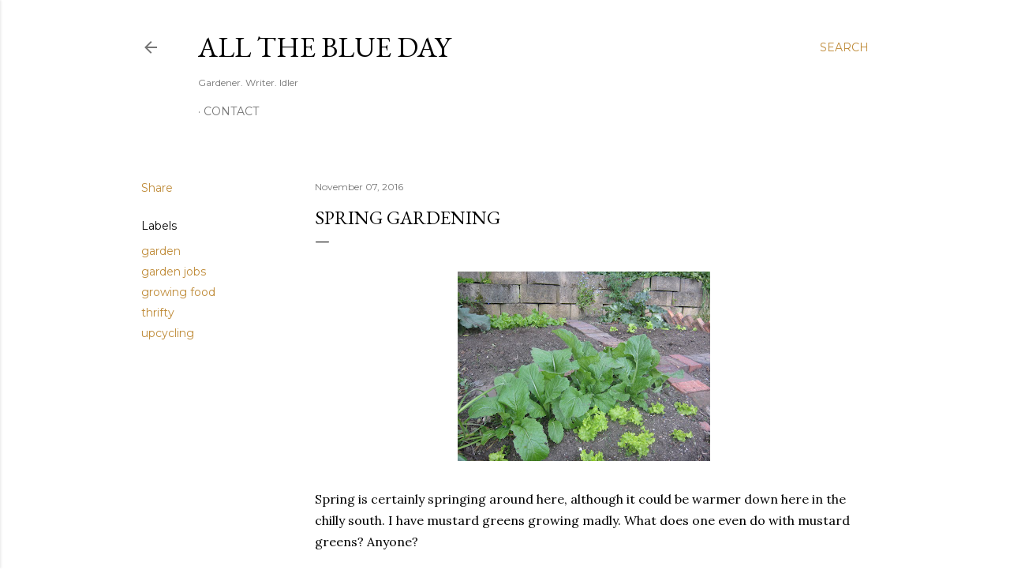

--- FILE ---
content_type: text/html; charset=UTF-8
request_url: http://alltheblueday.blogspot.com/2016/11/spring-gardening.html
body_size: 36284
content:
<!DOCTYPE html>
<html dir='ltr' lang='en-GB'>
<head>
<meta content='width=device-width, initial-scale=1' name='viewport'/>
<title>Spring Gardening</title>
<meta content='text/html; charset=UTF-8' http-equiv='Content-Type'/>
<!-- Chrome, Firefox OS and Opera -->
<meta content='#ffffff' name='theme-color'/>
<!-- Windows Phone -->
<meta content='#ffffff' name='msapplication-navbutton-color'/>
<meta content='blogger' name='generator'/>
<link href='http://alltheblueday.blogspot.com/favicon.ico' rel='icon' type='image/x-icon'/>
<link href='http://alltheblueday.blogspot.com/2016/11/spring-gardening.html' rel='canonical'/>
<link rel="alternate" type="application/atom+xml" title="All the Blue Day - Atom" href="http://alltheblueday.blogspot.com/feeds/posts/default" />
<link rel="alternate" type="application/rss+xml" title="All the Blue Day - RSS" href="http://alltheblueday.blogspot.com/feeds/posts/default?alt=rss" />
<link rel="service.post" type="application/atom+xml" title="All the Blue Day - Atom" href="https://www.blogger.com/feeds/4838234360213313454/posts/default" />

<link rel="alternate" type="application/atom+xml" title="All the Blue Day - Atom" href="http://alltheblueday.blogspot.com/feeds/1349106411862184648/comments/default" />
<!--Can't find substitution for tag [blog.ieCssRetrofitLinks]-->
<link href='https://blogger.googleusercontent.com/img/b/R29vZ2xl/AVvXsEgmgG4a9jqnhtc0erftyQXvfqy6Jin84GXj4HS3ojCzUVHXIb3KjZr0bTE9u5-1HW7xw2HbF0qOdILVBOVXswnHcbmetnrR0LKvs4VNKLVVzwegKMbcyC78CX64jdw-uIMTCO72nSZ3tU4/s320/IMG_7024.JPG' rel='image_src'/>
<meta content='http://alltheblueday.blogspot.com/2016/11/spring-gardening.html' property='og:url'/>
<meta content='Spring Gardening' property='og:title'/>
<meta content='      Spring is certainly springing around here, although it could be warmer down here in the chilly south. I have mustard greens growing ma...' property='og:description'/>
<meta content='https://blogger.googleusercontent.com/img/b/R29vZ2xl/AVvXsEgmgG4a9jqnhtc0erftyQXvfqy6Jin84GXj4HS3ojCzUVHXIb3KjZr0bTE9u5-1HW7xw2HbF0qOdILVBOVXswnHcbmetnrR0LKvs4VNKLVVzwegKMbcyC78CX64jdw-uIMTCO72nSZ3tU4/w1200-h630-p-k-no-nu/IMG_7024.JPG' property='og:image'/>
<style type='text/css'>@font-face{font-family:'EB Garamond';font-style:normal;font-weight:400;font-display:swap;src:url(//fonts.gstatic.com/s/ebgaramond/v32/SlGDmQSNjdsmc35JDF1K5E55YMjF_7DPuGi-6_RkCY9_WamXgHlIbvw.woff2)format('woff2');unicode-range:U+0460-052F,U+1C80-1C8A,U+20B4,U+2DE0-2DFF,U+A640-A69F,U+FE2E-FE2F;}@font-face{font-family:'EB Garamond';font-style:normal;font-weight:400;font-display:swap;src:url(//fonts.gstatic.com/s/ebgaramond/v32/SlGDmQSNjdsmc35JDF1K5E55YMjF_7DPuGi-6_RkAI9_WamXgHlIbvw.woff2)format('woff2');unicode-range:U+0301,U+0400-045F,U+0490-0491,U+04B0-04B1,U+2116;}@font-face{font-family:'EB Garamond';font-style:normal;font-weight:400;font-display:swap;src:url(//fonts.gstatic.com/s/ebgaramond/v32/SlGDmQSNjdsmc35JDF1K5E55YMjF_7DPuGi-6_RkCI9_WamXgHlIbvw.woff2)format('woff2');unicode-range:U+1F00-1FFF;}@font-face{font-family:'EB Garamond';font-style:normal;font-weight:400;font-display:swap;src:url(//fonts.gstatic.com/s/ebgaramond/v32/SlGDmQSNjdsmc35JDF1K5E55YMjF_7DPuGi-6_RkB49_WamXgHlIbvw.woff2)format('woff2');unicode-range:U+0370-0377,U+037A-037F,U+0384-038A,U+038C,U+038E-03A1,U+03A3-03FF;}@font-face{font-family:'EB Garamond';font-style:normal;font-weight:400;font-display:swap;src:url(//fonts.gstatic.com/s/ebgaramond/v32/SlGDmQSNjdsmc35JDF1K5E55YMjF_7DPuGi-6_RkC49_WamXgHlIbvw.woff2)format('woff2');unicode-range:U+0102-0103,U+0110-0111,U+0128-0129,U+0168-0169,U+01A0-01A1,U+01AF-01B0,U+0300-0301,U+0303-0304,U+0308-0309,U+0323,U+0329,U+1EA0-1EF9,U+20AB;}@font-face{font-family:'EB Garamond';font-style:normal;font-weight:400;font-display:swap;src:url(//fonts.gstatic.com/s/ebgaramond/v32/SlGDmQSNjdsmc35JDF1K5E55YMjF_7DPuGi-6_RkCo9_WamXgHlIbvw.woff2)format('woff2');unicode-range:U+0100-02BA,U+02BD-02C5,U+02C7-02CC,U+02CE-02D7,U+02DD-02FF,U+0304,U+0308,U+0329,U+1D00-1DBF,U+1E00-1E9F,U+1EF2-1EFF,U+2020,U+20A0-20AB,U+20AD-20C0,U+2113,U+2C60-2C7F,U+A720-A7FF;}@font-face{font-family:'EB Garamond';font-style:normal;font-weight:400;font-display:swap;src:url(//fonts.gstatic.com/s/ebgaramond/v32/SlGDmQSNjdsmc35JDF1K5E55YMjF_7DPuGi-6_RkBI9_WamXgHlI.woff2)format('woff2');unicode-range:U+0000-00FF,U+0131,U+0152-0153,U+02BB-02BC,U+02C6,U+02DA,U+02DC,U+0304,U+0308,U+0329,U+2000-206F,U+20AC,U+2122,U+2191,U+2193,U+2212,U+2215,U+FEFF,U+FFFD;}@font-face{font-family:'Lora';font-style:normal;font-weight:400;font-display:swap;src:url(//fonts.gstatic.com/s/lora/v37/0QI6MX1D_JOuGQbT0gvTJPa787weuxJMkq18ndeYxZ2JTg.woff2)format('woff2');unicode-range:U+0460-052F,U+1C80-1C8A,U+20B4,U+2DE0-2DFF,U+A640-A69F,U+FE2E-FE2F;}@font-face{font-family:'Lora';font-style:normal;font-weight:400;font-display:swap;src:url(//fonts.gstatic.com/s/lora/v37/0QI6MX1D_JOuGQbT0gvTJPa787weuxJFkq18ndeYxZ2JTg.woff2)format('woff2');unicode-range:U+0301,U+0400-045F,U+0490-0491,U+04B0-04B1,U+2116;}@font-face{font-family:'Lora';font-style:normal;font-weight:400;font-display:swap;src:url(//fonts.gstatic.com/s/lora/v37/0QI6MX1D_JOuGQbT0gvTJPa787weuxI9kq18ndeYxZ2JTg.woff2)format('woff2');unicode-range:U+0302-0303,U+0305,U+0307-0308,U+0310,U+0312,U+0315,U+031A,U+0326-0327,U+032C,U+032F-0330,U+0332-0333,U+0338,U+033A,U+0346,U+034D,U+0391-03A1,U+03A3-03A9,U+03B1-03C9,U+03D1,U+03D5-03D6,U+03F0-03F1,U+03F4-03F5,U+2016-2017,U+2034-2038,U+203C,U+2040,U+2043,U+2047,U+2050,U+2057,U+205F,U+2070-2071,U+2074-208E,U+2090-209C,U+20D0-20DC,U+20E1,U+20E5-20EF,U+2100-2112,U+2114-2115,U+2117-2121,U+2123-214F,U+2190,U+2192,U+2194-21AE,U+21B0-21E5,U+21F1-21F2,U+21F4-2211,U+2213-2214,U+2216-22FF,U+2308-230B,U+2310,U+2319,U+231C-2321,U+2336-237A,U+237C,U+2395,U+239B-23B7,U+23D0,U+23DC-23E1,U+2474-2475,U+25AF,U+25B3,U+25B7,U+25BD,U+25C1,U+25CA,U+25CC,U+25FB,U+266D-266F,U+27C0-27FF,U+2900-2AFF,U+2B0E-2B11,U+2B30-2B4C,U+2BFE,U+3030,U+FF5B,U+FF5D,U+1D400-1D7FF,U+1EE00-1EEFF;}@font-face{font-family:'Lora';font-style:normal;font-weight:400;font-display:swap;src:url(//fonts.gstatic.com/s/lora/v37/0QI6MX1D_JOuGQbT0gvTJPa787weuxIvkq18ndeYxZ2JTg.woff2)format('woff2');unicode-range:U+0001-000C,U+000E-001F,U+007F-009F,U+20DD-20E0,U+20E2-20E4,U+2150-218F,U+2190,U+2192,U+2194-2199,U+21AF,U+21E6-21F0,U+21F3,U+2218-2219,U+2299,U+22C4-22C6,U+2300-243F,U+2440-244A,U+2460-24FF,U+25A0-27BF,U+2800-28FF,U+2921-2922,U+2981,U+29BF,U+29EB,U+2B00-2BFF,U+4DC0-4DFF,U+FFF9-FFFB,U+10140-1018E,U+10190-1019C,U+101A0,U+101D0-101FD,U+102E0-102FB,U+10E60-10E7E,U+1D2C0-1D2D3,U+1D2E0-1D37F,U+1F000-1F0FF,U+1F100-1F1AD,U+1F1E6-1F1FF,U+1F30D-1F30F,U+1F315,U+1F31C,U+1F31E,U+1F320-1F32C,U+1F336,U+1F378,U+1F37D,U+1F382,U+1F393-1F39F,U+1F3A7-1F3A8,U+1F3AC-1F3AF,U+1F3C2,U+1F3C4-1F3C6,U+1F3CA-1F3CE,U+1F3D4-1F3E0,U+1F3ED,U+1F3F1-1F3F3,U+1F3F5-1F3F7,U+1F408,U+1F415,U+1F41F,U+1F426,U+1F43F,U+1F441-1F442,U+1F444,U+1F446-1F449,U+1F44C-1F44E,U+1F453,U+1F46A,U+1F47D,U+1F4A3,U+1F4B0,U+1F4B3,U+1F4B9,U+1F4BB,U+1F4BF,U+1F4C8-1F4CB,U+1F4D6,U+1F4DA,U+1F4DF,U+1F4E3-1F4E6,U+1F4EA-1F4ED,U+1F4F7,U+1F4F9-1F4FB,U+1F4FD-1F4FE,U+1F503,U+1F507-1F50B,U+1F50D,U+1F512-1F513,U+1F53E-1F54A,U+1F54F-1F5FA,U+1F610,U+1F650-1F67F,U+1F687,U+1F68D,U+1F691,U+1F694,U+1F698,U+1F6AD,U+1F6B2,U+1F6B9-1F6BA,U+1F6BC,U+1F6C6-1F6CF,U+1F6D3-1F6D7,U+1F6E0-1F6EA,U+1F6F0-1F6F3,U+1F6F7-1F6FC,U+1F700-1F7FF,U+1F800-1F80B,U+1F810-1F847,U+1F850-1F859,U+1F860-1F887,U+1F890-1F8AD,U+1F8B0-1F8BB,U+1F8C0-1F8C1,U+1F900-1F90B,U+1F93B,U+1F946,U+1F984,U+1F996,U+1F9E9,U+1FA00-1FA6F,U+1FA70-1FA7C,U+1FA80-1FA89,U+1FA8F-1FAC6,U+1FACE-1FADC,U+1FADF-1FAE9,U+1FAF0-1FAF8,U+1FB00-1FBFF;}@font-face{font-family:'Lora';font-style:normal;font-weight:400;font-display:swap;src:url(//fonts.gstatic.com/s/lora/v37/0QI6MX1D_JOuGQbT0gvTJPa787weuxJOkq18ndeYxZ2JTg.woff2)format('woff2');unicode-range:U+0102-0103,U+0110-0111,U+0128-0129,U+0168-0169,U+01A0-01A1,U+01AF-01B0,U+0300-0301,U+0303-0304,U+0308-0309,U+0323,U+0329,U+1EA0-1EF9,U+20AB;}@font-face{font-family:'Lora';font-style:normal;font-weight:400;font-display:swap;src:url(//fonts.gstatic.com/s/lora/v37/0QI6MX1D_JOuGQbT0gvTJPa787weuxJPkq18ndeYxZ2JTg.woff2)format('woff2');unicode-range:U+0100-02BA,U+02BD-02C5,U+02C7-02CC,U+02CE-02D7,U+02DD-02FF,U+0304,U+0308,U+0329,U+1D00-1DBF,U+1E00-1E9F,U+1EF2-1EFF,U+2020,U+20A0-20AB,U+20AD-20C0,U+2113,U+2C60-2C7F,U+A720-A7FF;}@font-face{font-family:'Lora';font-style:normal;font-weight:400;font-display:swap;src:url(//fonts.gstatic.com/s/lora/v37/0QI6MX1D_JOuGQbT0gvTJPa787weuxJBkq18ndeYxZ0.woff2)format('woff2');unicode-range:U+0000-00FF,U+0131,U+0152-0153,U+02BB-02BC,U+02C6,U+02DA,U+02DC,U+0304,U+0308,U+0329,U+2000-206F,U+20AC,U+2122,U+2191,U+2193,U+2212,U+2215,U+FEFF,U+FFFD;}@font-face{font-family:'Montserrat';font-style:normal;font-weight:400;font-display:swap;src:url(//fonts.gstatic.com/s/montserrat/v31/JTUSjIg1_i6t8kCHKm459WRhyyTh89ZNpQ.woff2)format('woff2');unicode-range:U+0460-052F,U+1C80-1C8A,U+20B4,U+2DE0-2DFF,U+A640-A69F,U+FE2E-FE2F;}@font-face{font-family:'Montserrat';font-style:normal;font-weight:400;font-display:swap;src:url(//fonts.gstatic.com/s/montserrat/v31/JTUSjIg1_i6t8kCHKm459W1hyyTh89ZNpQ.woff2)format('woff2');unicode-range:U+0301,U+0400-045F,U+0490-0491,U+04B0-04B1,U+2116;}@font-face{font-family:'Montserrat';font-style:normal;font-weight:400;font-display:swap;src:url(//fonts.gstatic.com/s/montserrat/v31/JTUSjIg1_i6t8kCHKm459WZhyyTh89ZNpQ.woff2)format('woff2');unicode-range:U+0102-0103,U+0110-0111,U+0128-0129,U+0168-0169,U+01A0-01A1,U+01AF-01B0,U+0300-0301,U+0303-0304,U+0308-0309,U+0323,U+0329,U+1EA0-1EF9,U+20AB;}@font-face{font-family:'Montserrat';font-style:normal;font-weight:400;font-display:swap;src:url(//fonts.gstatic.com/s/montserrat/v31/JTUSjIg1_i6t8kCHKm459WdhyyTh89ZNpQ.woff2)format('woff2');unicode-range:U+0100-02BA,U+02BD-02C5,U+02C7-02CC,U+02CE-02D7,U+02DD-02FF,U+0304,U+0308,U+0329,U+1D00-1DBF,U+1E00-1E9F,U+1EF2-1EFF,U+2020,U+20A0-20AB,U+20AD-20C0,U+2113,U+2C60-2C7F,U+A720-A7FF;}@font-face{font-family:'Montserrat';font-style:normal;font-weight:400;font-display:swap;src:url(//fonts.gstatic.com/s/montserrat/v31/JTUSjIg1_i6t8kCHKm459WlhyyTh89Y.woff2)format('woff2');unicode-range:U+0000-00FF,U+0131,U+0152-0153,U+02BB-02BC,U+02C6,U+02DA,U+02DC,U+0304,U+0308,U+0329,U+2000-206F,U+20AC,U+2122,U+2191,U+2193,U+2212,U+2215,U+FEFF,U+FFFD;}@font-face{font-family:'Montserrat';font-style:normal;font-weight:700;font-display:swap;src:url(//fonts.gstatic.com/s/montserrat/v31/JTUSjIg1_i6t8kCHKm459WRhyyTh89ZNpQ.woff2)format('woff2');unicode-range:U+0460-052F,U+1C80-1C8A,U+20B4,U+2DE0-2DFF,U+A640-A69F,U+FE2E-FE2F;}@font-face{font-family:'Montserrat';font-style:normal;font-weight:700;font-display:swap;src:url(//fonts.gstatic.com/s/montserrat/v31/JTUSjIg1_i6t8kCHKm459W1hyyTh89ZNpQ.woff2)format('woff2');unicode-range:U+0301,U+0400-045F,U+0490-0491,U+04B0-04B1,U+2116;}@font-face{font-family:'Montserrat';font-style:normal;font-weight:700;font-display:swap;src:url(//fonts.gstatic.com/s/montserrat/v31/JTUSjIg1_i6t8kCHKm459WZhyyTh89ZNpQ.woff2)format('woff2');unicode-range:U+0102-0103,U+0110-0111,U+0128-0129,U+0168-0169,U+01A0-01A1,U+01AF-01B0,U+0300-0301,U+0303-0304,U+0308-0309,U+0323,U+0329,U+1EA0-1EF9,U+20AB;}@font-face{font-family:'Montserrat';font-style:normal;font-weight:700;font-display:swap;src:url(//fonts.gstatic.com/s/montserrat/v31/JTUSjIg1_i6t8kCHKm459WdhyyTh89ZNpQ.woff2)format('woff2');unicode-range:U+0100-02BA,U+02BD-02C5,U+02C7-02CC,U+02CE-02D7,U+02DD-02FF,U+0304,U+0308,U+0329,U+1D00-1DBF,U+1E00-1E9F,U+1EF2-1EFF,U+2020,U+20A0-20AB,U+20AD-20C0,U+2113,U+2C60-2C7F,U+A720-A7FF;}@font-face{font-family:'Montserrat';font-style:normal;font-weight:700;font-display:swap;src:url(//fonts.gstatic.com/s/montserrat/v31/JTUSjIg1_i6t8kCHKm459WlhyyTh89Y.woff2)format('woff2');unicode-range:U+0000-00FF,U+0131,U+0152-0153,U+02BB-02BC,U+02C6,U+02DA,U+02DC,U+0304,U+0308,U+0329,U+2000-206F,U+20AC,U+2122,U+2191,U+2193,U+2212,U+2215,U+FEFF,U+FFFD;}</style>
<style id='page-skin-1' type='text/css'><!--
/*! normalize.css v3.0.1 | MIT License | git.io/normalize */html{font-family:sans-serif;-ms-text-size-adjust:100%;-webkit-text-size-adjust:100%}body{margin:0}article,aside,details,figcaption,figure,footer,header,hgroup,main,nav,section,summary{display:block}audio,canvas,progress,video{display:inline-block;vertical-align:baseline}audio:not([controls]){display:none;height:0}[hidden],template{display:none}a{background:transparent}a:active,a:hover{outline:0}abbr[title]{border-bottom:1px dotted}b,strong{font-weight:bold}dfn{font-style:italic}h1{font-size:2em;margin:.67em 0}mark{background:#ff0;color:#000}small{font-size:80%}sub,sup{font-size:75%;line-height:0;position:relative;vertical-align:baseline}sup{top:-0.5em}sub{bottom:-0.25em}img{border:0}svg:not(:root){overflow:hidden}figure{margin:1em 40px}hr{-moz-box-sizing:content-box;box-sizing:content-box;height:0}pre{overflow:auto}code,kbd,pre,samp{font-family:monospace,monospace;font-size:1em}button,input,optgroup,select,textarea{color:inherit;font:inherit;margin:0}button{overflow:visible}button,select{text-transform:none}button,html input[type="button"],input[type="reset"],input[type="submit"]{-webkit-appearance:button;cursor:pointer}button[disabled],html input[disabled]{cursor:default}button::-moz-focus-inner,input::-moz-focus-inner{border:0;padding:0}input{line-height:normal}input[type="checkbox"],input[type="radio"]{box-sizing:border-box;padding:0}input[type="number"]::-webkit-inner-spin-button,input[type="number"]::-webkit-outer-spin-button{height:auto}input[type="search"]{-webkit-appearance:textfield;-moz-box-sizing:content-box;-webkit-box-sizing:content-box;box-sizing:content-box}input[type="search"]::-webkit-search-cancel-button,input[type="search"]::-webkit-search-decoration{-webkit-appearance:none}fieldset{border:1px solid #c0c0c0;margin:0 2px;padding:.35em .625em .75em}legend{border:0;padding:0}textarea{overflow:auto}optgroup{font-weight:bold}table{border-collapse:collapse;border-spacing:0}td,th{padding:0}
/*!************************************************
* Blogger Template Style
* Name: Soho
**************************************************/
body{
overflow-wrap:break-word;
word-break:break-word;
word-wrap:break-word
}
.hidden{
display:none
}
.invisible{
visibility:hidden
}
.container::after,.float-container::after{
clear:both;
content:"";
display:table
}
.clearboth{
clear:both
}
#comments .comment .comment-actions,.subscribe-popup .FollowByEmail .follow-by-email-submit{
background:0 0;
border:0;
box-shadow:none;
color:#bf8b38;
cursor:pointer;
font-size:14px;
font-weight:700;
outline:0;
text-decoration:none;
text-transform:uppercase;
width:auto
}
.dim-overlay{
background-color:rgba(0,0,0,.54);
height:100vh;
left:0;
position:fixed;
top:0;
width:100%
}
#sharing-dim-overlay{
background-color:transparent
}
input::-ms-clear{
display:none
}
.blogger-logo,.svg-icon-24.blogger-logo{
fill:#ff9800;
opacity:1
}
.loading-spinner-large{
-webkit-animation:mspin-rotate 1.568s infinite linear;
animation:mspin-rotate 1.568s infinite linear;
height:48px;
overflow:hidden;
position:absolute;
width:48px;
z-index:200
}
.loading-spinner-large>div{
-webkit-animation:mspin-revrot 5332ms infinite steps(4);
animation:mspin-revrot 5332ms infinite steps(4)
}
.loading-spinner-large>div>div{
-webkit-animation:mspin-singlecolor-large-film 1333ms infinite steps(81);
animation:mspin-singlecolor-large-film 1333ms infinite steps(81);
background-size:100%;
height:48px;
width:3888px
}
.mspin-black-large>div>div,.mspin-grey_54-large>div>div{
background-image:url(https://www.blogblog.com/indie/mspin_black_large.svg)
}
.mspin-white-large>div>div{
background-image:url(https://www.blogblog.com/indie/mspin_white_large.svg)
}
.mspin-grey_54-large{
opacity:.54
}
@-webkit-keyframes mspin-singlecolor-large-film{
from{
-webkit-transform:translateX(0);
transform:translateX(0)
}
to{
-webkit-transform:translateX(-3888px);
transform:translateX(-3888px)
}
}
@keyframes mspin-singlecolor-large-film{
from{
-webkit-transform:translateX(0);
transform:translateX(0)
}
to{
-webkit-transform:translateX(-3888px);
transform:translateX(-3888px)
}
}
@-webkit-keyframes mspin-rotate{
from{
-webkit-transform:rotate(0);
transform:rotate(0)
}
to{
-webkit-transform:rotate(360deg);
transform:rotate(360deg)
}
}
@keyframes mspin-rotate{
from{
-webkit-transform:rotate(0);
transform:rotate(0)
}
to{
-webkit-transform:rotate(360deg);
transform:rotate(360deg)
}
}
@-webkit-keyframes mspin-revrot{
from{
-webkit-transform:rotate(0);
transform:rotate(0)
}
to{
-webkit-transform:rotate(-360deg);
transform:rotate(-360deg)
}
}
@keyframes mspin-revrot{
from{
-webkit-transform:rotate(0);
transform:rotate(0)
}
to{
-webkit-transform:rotate(-360deg);
transform:rotate(-360deg)
}
}
.skip-navigation{
background-color:#fff;
box-sizing:border-box;
color:#000;
display:block;
height:0;
left:0;
line-height:50px;
overflow:hidden;
padding-top:0;
position:fixed;
text-align:center;
top:0;
-webkit-transition:box-shadow .3s,height .3s,padding-top .3s;
transition:box-shadow .3s,height .3s,padding-top .3s;
width:100%;
z-index:900
}
.skip-navigation:focus{
box-shadow:0 4px 5px 0 rgba(0,0,0,.14),0 1px 10px 0 rgba(0,0,0,.12),0 2px 4px -1px rgba(0,0,0,.2);
height:50px
}
#main{
outline:0
}
.main-heading{
position:absolute;
clip:rect(1px,1px,1px,1px);
padding:0;
border:0;
height:1px;
width:1px;
overflow:hidden
}
.Attribution{
margin-top:1em;
text-align:center
}
.Attribution .blogger img,.Attribution .blogger svg{
vertical-align:bottom
}
.Attribution .blogger img{
margin-right:.5em
}
.Attribution div{
line-height:24px;
margin-top:.5em
}
.Attribution .copyright,.Attribution .image-attribution{
font-size:.7em;
margin-top:1.5em
}
.BLOG_mobile_video_class{
display:none
}
.bg-photo{
background-attachment:scroll!important
}
body .CSS_LIGHTBOX{
z-index:900
}
.extendable .show-less,.extendable .show-more{
border-color:#bf8b38;
color:#bf8b38;
margin-top:8px
}
.extendable .show-less.hidden,.extendable .show-more.hidden{
display:none
}
.inline-ad{
display:none;
max-width:100%;
overflow:hidden
}
.adsbygoogle{
display:block
}
#cookieChoiceInfo{
bottom:0;
top:auto
}
iframe.b-hbp-video{
border:0
}
.post-body img{
max-width:100%
}
.post-body iframe{
max-width:100%
}
.post-body a[imageanchor="1"]{
display:inline-block
}
.byline{
margin-right:1em
}
.byline:last-child{
margin-right:0
}
.link-copied-dialog{
max-width:520px;
outline:0
}
.link-copied-dialog .modal-dialog-buttons{
margin-top:8px
}
.link-copied-dialog .goog-buttonset-default{
background:0 0;
border:0
}
.link-copied-dialog .goog-buttonset-default:focus{
outline:0
}
.paging-control-container{
margin-bottom:16px
}
.paging-control-container .paging-control{
display:inline-block
}
.paging-control-container .comment-range-text::after,.paging-control-container .paging-control{
color:#bf8b38
}
.paging-control-container .comment-range-text,.paging-control-container .paging-control{
margin-right:8px
}
.paging-control-container .comment-range-text::after,.paging-control-container .paging-control::after{
content:"\b7";
cursor:default;
padding-left:8px;
pointer-events:none
}
.paging-control-container .comment-range-text:last-child::after,.paging-control-container .paging-control:last-child::after{
content:none
}
.byline.reactions iframe{
height:20px
}
.b-notification{
color:#000;
background-color:#fff;
border-bottom:solid 1px #000;
box-sizing:border-box;
padding:16px 32px;
text-align:center
}
.b-notification.visible{
-webkit-transition:margin-top .3s cubic-bezier(.4,0,.2,1);
transition:margin-top .3s cubic-bezier(.4,0,.2,1)
}
.b-notification.invisible{
position:absolute
}
.b-notification-close{
position:absolute;
right:8px;
top:8px
}
.no-posts-message{
line-height:40px;
text-align:center
}
@media screen and (max-width:1162px){
body.item-view .post-body a[imageanchor="1"][style*="float: left;"],body.item-view .post-body a[imageanchor="1"][style*="float: right;"]{
float:none!important;
clear:none!important
}
body.item-view .post-body a[imageanchor="1"] img{
display:block;
height:auto;
margin:0 auto
}
body.item-view .post-body>.separator:first-child>a[imageanchor="1"]:first-child{
margin-top:20px
}
.post-body a[imageanchor]{
display:block
}
body.item-view .post-body a[imageanchor="1"]{
margin-left:0!important;
margin-right:0!important
}
body.item-view .post-body a[imageanchor="1"]+a[imageanchor="1"]{
margin-top:16px
}
}
.item-control{
display:none
}
#comments{
border-top:1px dashed rgba(0,0,0,.54);
margin-top:20px;
padding:20px
}
#comments .comment-thread ol{
margin:0;
padding-left:0;
padding-left:0
}
#comments .comment .comment-replybox-single,#comments .comment-thread .comment-replies{
margin-left:60px
}
#comments .comment-thread .thread-count{
display:none
}
#comments .comment{
list-style-type:none;
padding:0 0 30px;
position:relative
}
#comments .comment .comment{
padding-bottom:8px
}
.comment .avatar-image-container{
position:absolute
}
.comment .avatar-image-container img{
border-radius:50%
}
.avatar-image-container svg,.comment .avatar-image-container .avatar-icon{
border-radius:50%;
border:solid 1px #000000;
box-sizing:border-box;
fill:#000000;
height:35px;
margin:0;
padding:7px;
width:35px
}
.comment .comment-block{
margin-top:10px;
margin-left:60px;
padding-bottom:0
}
#comments .comment-author-header-wrapper{
margin-left:40px
}
#comments .comment .thread-expanded .comment-block{
padding-bottom:20px
}
#comments .comment .comment-header .user,#comments .comment .comment-header .user a{
color:#000000;
font-style:normal;
font-weight:700
}
#comments .comment .comment-actions{
bottom:0;
margin-bottom:15px;
position:absolute
}
#comments .comment .comment-actions>*{
margin-right:8px
}
#comments .comment .comment-header .datetime{
bottom:0;
color:rgba(0, 0, 0, 0.54);
display:inline-block;
font-size:13px;
font-style:italic;
margin-left:8px
}
#comments .comment .comment-footer .comment-timestamp a,#comments .comment .comment-header .datetime a{
color:rgba(0, 0, 0, 0.54)
}
#comments .comment .comment-content,.comment .comment-body{
margin-top:12px;
word-break:break-word
}
.comment-body{
margin-bottom:12px
}
#comments.embed[data-num-comments="0"]{
border:0;
margin-top:0;
padding-top:0
}
#comments.embed[data-num-comments="0"] #comment-post-message,#comments.embed[data-num-comments="0"] div.comment-form>p,#comments.embed[data-num-comments="0"] p.comment-footer{
display:none
}
#comment-editor-src{
display:none
}
.comments .comments-content .loadmore.loaded{
max-height:0;
opacity:0;
overflow:hidden
}
.extendable .remaining-items{
height:0;
overflow:hidden;
-webkit-transition:height .3s cubic-bezier(.4,0,.2,1);
transition:height .3s cubic-bezier(.4,0,.2,1)
}
.extendable .remaining-items.expanded{
height:auto
}
.svg-icon-24,.svg-icon-24-button{
cursor:pointer;
height:24px;
width:24px;
min-width:24px
}
.touch-icon{
margin:-12px;
padding:12px
}
.touch-icon:active,.touch-icon:focus{
background-color:rgba(153,153,153,.4);
border-radius:50%
}
svg:not(:root).touch-icon{
overflow:visible
}
html[dir=rtl] .rtl-reversible-icon{
-webkit-transform:scaleX(-1);
-ms-transform:scaleX(-1);
transform:scaleX(-1)
}
.svg-icon-24-button,.touch-icon-button{
background:0 0;
border:0;
margin:0;
outline:0;
padding:0
}
.touch-icon-button .touch-icon:active,.touch-icon-button .touch-icon:focus{
background-color:transparent
}
.touch-icon-button:active .touch-icon,.touch-icon-button:focus .touch-icon{
background-color:rgba(153,153,153,.4);
border-radius:50%
}
.Profile .default-avatar-wrapper .avatar-icon{
border-radius:50%;
border:solid 1px #000000;
box-sizing:border-box;
fill:#000000;
margin:0
}
.Profile .individual .default-avatar-wrapper .avatar-icon{
padding:25px
}
.Profile .individual .avatar-icon,.Profile .individual .profile-img{
height:120px;
width:120px
}
.Profile .team .default-avatar-wrapper .avatar-icon{
padding:8px
}
.Profile .team .avatar-icon,.Profile .team .default-avatar-wrapper,.Profile .team .profile-img{
height:40px;
width:40px
}
.snippet-container{
margin:0;
position:relative;
overflow:hidden
}
.snippet-fade{
bottom:0;
box-sizing:border-box;
position:absolute;
width:96px
}
.snippet-fade{
right:0
}
.snippet-fade:after{
content:"\2026"
}
.snippet-fade:after{
float:right
}
.centered-top-container.sticky{
left:0;
position:fixed;
right:0;
top:0;
width:auto;
z-index:50;
-webkit-transition-property:opacity,-webkit-transform;
transition-property:opacity,-webkit-transform;
transition-property:transform,opacity;
transition-property:transform,opacity,-webkit-transform;
-webkit-transition-duration:.2s;
transition-duration:.2s;
-webkit-transition-timing-function:cubic-bezier(.4,0,.2,1);
transition-timing-function:cubic-bezier(.4,0,.2,1)
}
.centered-top-placeholder{
display:none
}
.collapsed-header .centered-top-placeholder{
display:block
}
.centered-top-container .Header .replaced h1,.centered-top-placeholder .Header .replaced h1{
display:none
}
.centered-top-container.sticky .Header .replaced h1{
display:block
}
.centered-top-container.sticky .Header .header-widget{
background:0 0
}
.centered-top-container.sticky .Header .header-image-wrapper{
display:none
}
.centered-top-container img,.centered-top-placeholder img{
max-width:100%
}
.collapsible{
-webkit-transition:height .3s cubic-bezier(.4,0,.2,1);
transition:height .3s cubic-bezier(.4,0,.2,1)
}
.collapsible,.collapsible>summary{
display:block;
overflow:hidden
}
.collapsible>:not(summary){
display:none
}
.collapsible[open]>:not(summary){
display:block
}
.collapsible:focus,.collapsible>summary:focus{
outline:0
}
.collapsible>summary{
cursor:pointer;
display:block;
padding:0
}
.collapsible:focus>summary,.collapsible>summary:focus{
background-color:transparent
}
.collapsible>summary::-webkit-details-marker{
display:none
}
.collapsible-title{
-webkit-box-align:center;
-webkit-align-items:center;
-ms-flex-align:center;
align-items:center;
display:-webkit-box;
display:-webkit-flex;
display:-ms-flexbox;
display:flex
}
.collapsible-title .title{
-webkit-box-flex:1;
-webkit-flex:1 1 auto;
-ms-flex:1 1 auto;
flex:1 1 auto;
-webkit-box-ordinal-group:1;
-webkit-order:0;
-ms-flex-order:0;
order:0;
overflow:hidden;
text-overflow:ellipsis;
white-space:nowrap
}
.collapsible-title .chevron-down,.collapsible[open] .collapsible-title .chevron-up{
display:block
}
.collapsible-title .chevron-up,.collapsible[open] .collapsible-title .chevron-down{
display:none
}
.flat-button{
cursor:pointer;
display:inline-block;
font-weight:700;
text-transform:uppercase;
border-radius:2px;
padding:8px;
margin:-8px
}
.flat-icon-button{
background:0 0;
border:0;
margin:0;
outline:0;
padding:0;
margin:-12px;
padding:12px;
cursor:pointer;
box-sizing:content-box;
display:inline-block;
line-height:0
}
.flat-icon-button,.flat-icon-button .splash-wrapper{
border-radius:50%
}
.flat-icon-button .splash.animate{
-webkit-animation-duration:.3s;
animation-duration:.3s
}
.overflowable-container{
max-height:28px;
overflow:hidden;
position:relative
}
.overflow-button{
cursor:pointer
}
#overflowable-dim-overlay{
background:0 0
}
.overflow-popup{
box-shadow:0 2px 2px 0 rgba(0,0,0,.14),0 3px 1px -2px rgba(0,0,0,.2),0 1px 5px 0 rgba(0,0,0,.12);
background-color:#ffffff;
left:0;
max-width:calc(100% - 32px);
position:absolute;
top:0;
visibility:hidden;
z-index:101
}
.overflow-popup ul{
list-style:none
}
.overflow-popup .tabs li,.overflow-popup li{
display:block;
height:auto
}
.overflow-popup .tabs li{
padding-left:0;
padding-right:0
}
.overflow-button.hidden,.overflow-popup .tabs li.hidden,.overflow-popup li.hidden{
display:none
}
.search{
display:-webkit-box;
display:-webkit-flex;
display:-ms-flexbox;
display:flex;
line-height:24px;
width:24px
}
.search.focused{
width:100%
}
.search.focused .section{
width:100%
}
.search form{
z-index:101
}
.search h3{
display:none
}
.search form{
display:-webkit-box;
display:-webkit-flex;
display:-ms-flexbox;
display:flex;
-webkit-box-flex:1;
-webkit-flex:1 0 0;
-ms-flex:1 0 0px;
flex:1 0 0;
border-bottom:solid 1px transparent;
padding-bottom:8px
}
.search form>*{
display:none
}
.search.focused form>*{
display:block
}
.search .search-input label{
display:none
}
.centered-top-placeholder.cloned .search form{
z-index:30
}
.search.focused form{
border-color:rgba(0, 0, 0, 0.54);
position:relative;
width:auto
}
.collapsed-header .centered-top-container .search.focused form{
border-bottom-color:transparent
}
.search-expand{
-webkit-box-flex:0;
-webkit-flex:0 0 auto;
-ms-flex:0 0 auto;
flex:0 0 auto
}
.search-expand-text{
display:none
}
.search-close{
display:inline;
vertical-align:middle
}
.search-input{
-webkit-box-flex:1;
-webkit-flex:1 0 1px;
-ms-flex:1 0 1px;
flex:1 0 1px
}
.search-input input{
background:0 0;
border:0;
box-sizing:border-box;
color:rgba(0, 0, 0, 0.54);
display:inline-block;
outline:0;
width:calc(100% - 48px)
}
.search-input input.no-cursor{
color:transparent;
text-shadow:0 0 0 rgba(0, 0, 0, 0.54)
}
.collapsed-header .centered-top-container .search-action,.collapsed-header .centered-top-container .search-input input{
color:rgba(0, 0, 0, 0.54)
}
.collapsed-header .centered-top-container .search-input input.no-cursor{
color:transparent;
text-shadow:0 0 0 rgba(0, 0, 0, 0.54)
}
.collapsed-header .centered-top-container .search-input input.no-cursor:focus,.search-input input.no-cursor:focus{
outline:0
}
.search-focused>*{
visibility:hidden
}
.search-focused .search,.search-focused .search-icon{
visibility:visible
}
.search.focused .search-action{
display:block
}
.search.focused .search-action:disabled{
opacity:.3
}
.widget.Sharing .sharing-button{
display:none
}
.widget.Sharing .sharing-buttons li{
padding:0
}
.widget.Sharing .sharing-buttons li span{
display:none
}
.post-share-buttons{
position:relative
}
.centered-bottom .share-buttons .svg-icon-24,.share-buttons .svg-icon-24{
fill:#000000
}
.sharing-open.touch-icon-button:active .touch-icon,.sharing-open.touch-icon-button:focus .touch-icon{
background-color:transparent
}
.share-buttons{
background-color:#ffffff;
border-radius:2px;
box-shadow:0 2px 2px 0 rgba(0,0,0,.14),0 3px 1px -2px rgba(0,0,0,.2),0 1px 5px 0 rgba(0,0,0,.12);
color:#000000;
list-style:none;
margin:0;
padding:8px 0;
position:absolute;
top:-11px;
min-width:200px;
z-index:101
}
.share-buttons.hidden{
display:none
}
.sharing-button{
background:0 0;
border:0;
margin:0;
outline:0;
padding:0;
cursor:pointer
}
.share-buttons li{
margin:0;
height:48px
}
.share-buttons li:last-child{
margin-bottom:0
}
.share-buttons li .sharing-platform-button{
box-sizing:border-box;
cursor:pointer;
display:block;
height:100%;
margin-bottom:0;
padding:0 16px;
position:relative;
width:100%
}
.share-buttons li .sharing-platform-button:focus,.share-buttons li .sharing-platform-button:hover{
background-color:rgba(128,128,128,.1);
outline:0
}
.share-buttons li svg[class*=" sharing-"],.share-buttons li svg[class^=sharing-]{
position:absolute;
top:10px
}
.share-buttons li span.sharing-platform-button{
position:relative;
top:0
}
.share-buttons li .platform-sharing-text{
display:block;
font-size:16px;
line-height:48px;
white-space:nowrap
}
.share-buttons li .platform-sharing-text{
margin-left:56px
}
.sidebar-container{
background-color:#f7f7f7;
max-width:284px;
overflow-y:auto;
-webkit-transition-property:-webkit-transform;
transition-property:-webkit-transform;
transition-property:transform;
transition-property:transform,-webkit-transform;
-webkit-transition-duration:.3s;
transition-duration:.3s;
-webkit-transition-timing-function:cubic-bezier(0,0,.2,1);
transition-timing-function:cubic-bezier(0,0,.2,1);
width:284px;
z-index:101;
-webkit-overflow-scrolling:touch
}
.sidebar-container .navigation{
line-height:0;
padding:16px
}
.sidebar-container .sidebar-back{
cursor:pointer
}
.sidebar-container .widget{
background:0 0;
margin:0 16px;
padding:16px 0
}
.sidebar-container .widget .title{
color:rgba(0, 0, 0, 0.54);
margin:0
}
.sidebar-container .widget ul{
list-style:none;
margin:0;
padding:0
}
.sidebar-container .widget ul ul{
margin-left:1em
}
.sidebar-container .widget li{
font-size:16px;
line-height:normal
}
.sidebar-container .widget+.widget{
border-top:1px dashed rgba(0, 0, 0, 0.54)
}
.BlogArchive li{
margin:16px 0
}
.BlogArchive li:last-child{
margin-bottom:0
}
.Label li a{
display:inline-block
}
.BlogArchive .post-count,.Label .label-count{
float:right;
margin-left:.25em
}
.BlogArchive .post-count::before,.Label .label-count::before{
content:"("
}
.BlogArchive .post-count::after,.Label .label-count::after{
content:")"
}
.widget.Translate .skiptranslate>div{
display:block!important
}
.widget.Profile .profile-link{
display:-webkit-box;
display:-webkit-flex;
display:-ms-flexbox;
display:flex
}
.widget.Profile .team-member .default-avatar-wrapper,.widget.Profile .team-member .profile-img{
-webkit-box-flex:0;
-webkit-flex:0 0 auto;
-ms-flex:0 0 auto;
flex:0 0 auto;
margin-right:1em
}
.widget.Profile .individual .profile-link{
-webkit-box-orient:vertical;
-webkit-box-direction:normal;
-webkit-flex-direction:column;
-ms-flex-direction:column;
flex-direction:column
}
.widget.Profile .team .profile-link .profile-name{
-webkit-align-self:center;
-ms-flex-item-align:center;
align-self:center;
display:block;
-webkit-box-flex:1;
-webkit-flex:1 1 auto;
-ms-flex:1 1 auto;
flex:1 1 auto
}
.dim-overlay{
background-color:rgba(0,0,0,.54);
z-index:100
}
body.sidebar-visible{
overflow-y:hidden
}
@media screen and (max-width:1439px){
.sidebar-container{
bottom:0;
position:fixed;
top:0;
left:0;
right:auto
}
.sidebar-container.sidebar-invisible{
-webkit-transition-timing-function:cubic-bezier(.4,0,.6,1);
transition-timing-function:cubic-bezier(.4,0,.6,1)
}
html[dir=ltr] .sidebar-container.sidebar-invisible{
-webkit-transform:translateX(-284px);
-ms-transform:translateX(-284px);
transform:translateX(-284px)
}
html[dir=rtl] .sidebar-container.sidebar-invisible{
-webkit-transform:translateX(284px);
-ms-transform:translateX(284px);
transform:translateX(284px)
}
}
@media screen and (min-width:1440px){
.sidebar-container{
position:absolute;
top:0;
left:0;
right:auto
}
.sidebar-container .navigation{
display:none
}
}
.dialog{
box-shadow:0 2px 2px 0 rgba(0,0,0,.14),0 3px 1px -2px rgba(0,0,0,.2),0 1px 5px 0 rgba(0,0,0,.12);
background:#ffffff;
box-sizing:border-box;
color:#000000;
padding:30px;
position:fixed;
text-align:center;
width:calc(100% - 24px);
z-index:101
}
.dialog input[type=email],.dialog input[type=text]{
background-color:transparent;
border:0;
border-bottom:solid 1px rgba(0,0,0,.12);
color:#000000;
display:block;
font-family:EB Garamond, serif;
font-size:16px;
line-height:24px;
margin:auto;
padding-bottom:7px;
outline:0;
text-align:center;
width:100%
}
.dialog input[type=email]::-webkit-input-placeholder,.dialog input[type=text]::-webkit-input-placeholder{
color:#000000
}
.dialog input[type=email]::-moz-placeholder,.dialog input[type=text]::-moz-placeholder{
color:#000000
}
.dialog input[type=email]:-ms-input-placeholder,.dialog input[type=text]:-ms-input-placeholder{
color:#000000
}
.dialog input[type=email]::-ms-input-placeholder,.dialog input[type=text]::-ms-input-placeholder{
color:#000000
}
.dialog input[type=email]::placeholder,.dialog input[type=text]::placeholder{
color:#000000
}
.dialog input[type=email]:focus,.dialog input[type=text]:focus{
border-bottom:solid 2px #bf8b38;
padding-bottom:6px
}
.dialog input.no-cursor{
color:transparent;
text-shadow:0 0 0 #000000
}
.dialog input.no-cursor:focus{
outline:0
}
.dialog input.no-cursor:focus{
outline:0
}
.dialog input[type=submit]{
font-family:EB Garamond, serif
}
.dialog .goog-buttonset-default{
color:#bf8b38
}
.subscribe-popup{
max-width:364px
}
.subscribe-popup h3{
color:#000000;
font-size:1.8em;
margin-top:0
}
.subscribe-popup .FollowByEmail h3{
display:none
}
.subscribe-popup .FollowByEmail .follow-by-email-submit{
color:#bf8b38;
display:inline-block;
margin:0 auto;
margin-top:24px;
width:auto;
white-space:normal
}
.subscribe-popup .FollowByEmail .follow-by-email-submit:disabled{
cursor:default;
opacity:.3
}
@media (max-width:800px){
.blog-name div.widget.Subscribe{
margin-bottom:16px
}
body.item-view .blog-name div.widget.Subscribe{
margin:8px auto 16px auto;
width:100%
}
}
body#layout .bg-photo,body#layout .bg-photo-overlay{
display:none
}
body#layout .page_body{
padding:0;
position:relative;
top:0
}
body#layout .page{
display:inline-block;
left:inherit;
position:relative;
vertical-align:top;
width:540px
}
body#layout .centered{
max-width:954px
}
body#layout .navigation{
display:none
}
body#layout .sidebar-container{
display:inline-block;
width:40%
}
body#layout .hamburger-menu,body#layout .search{
display:none
}
body{
background-color:#ffffff;
color:#000000;
font:normal 400 20px EB Garamond, serif;
height:100%;
margin:0;
min-height:100vh
}
h1,h2,h3,h4,h5,h6{
font-weight:400
}
a{
color:#bf8b38;
text-decoration:none
}
.dim-overlay{
z-index:100
}
body.sidebar-visible .page_body{
overflow-y:scroll
}
.widget .title{
color:rgba(0, 0, 0, 0.54);
font:normal 400 12px Montserrat, sans-serif
}
.extendable .show-less,.extendable .show-more{
color:#bf8b38;
font:normal 400 12px Montserrat, sans-serif;
margin:12px -8px 0 -8px;
text-transform:uppercase
}
.footer .widget,.main .widget{
margin:50px 0
}
.main .widget .title{
text-transform:uppercase
}
.inline-ad{
display:block;
margin-top:50px
}
.adsbygoogle{
text-align:center
}
.page_body{
display:-webkit-box;
display:-webkit-flex;
display:-ms-flexbox;
display:flex;
-webkit-box-orient:vertical;
-webkit-box-direction:normal;
-webkit-flex-direction:column;
-ms-flex-direction:column;
flex-direction:column;
min-height:100vh;
position:relative;
z-index:20
}
.page_body>*{
-webkit-box-flex:0;
-webkit-flex:0 0 auto;
-ms-flex:0 0 auto;
flex:0 0 auto
}
.page_body>#footer{
margin-top:auto
}
.centered-bottom,.centered-top{
margin:0 32px;
max-width:100%
}
.centered-top{
padding-bottom:12px;
padding-top:12px
}
.sticky .centered-top{
padding-bottom:0;
padding-top:0
}
.centered-top-container,.centered-top-placeholder{
background:#ffffff
}
.centered-top{
display:-webkit-box;
display:-webkit-flex;
display:-ms-flexbox;
display:flex;
-webkit-flex-wrap:wrap;
-ms-flex-wrap:wrap;
flex-wrap:wrap;
-webkit-box-pack:justify;
-webkit-justify-content:space-between;
-ms-flex-pack:justify;
justify-content:space-between;
position:relative
}
.sticky .centered-top{
-webkit-flex-wrap:nowrap;
-ms-flex-wrap:nowrap;
flex-wrap:nowrap
}
.centered-top-container .svg-icon-24,.centered-top-placeholder .svg-icon-24{
fill:rgba(0, 0, 0, 0.54)
}
.back-button-container,.hamburger-menu-container{
-webkit-box-flex:0;
-webkit-flex:0 0 auto;
-ms-flex:0 0 auto;
flex:0 0 auto;
height:48px;
-webkit-box-ordinal-group:2;
-webkit-order:1;
-ms-flex-order:1;
order:1
}
.sticky .back-button-container,.sticky .hamburger-menu-container{
-webkit-box-ordinal-group:2;
-webkit-order:1;
-ms-flex-order:1;
order:1
}
.back-button,.hamburger-menu,.search-expand-icon{
cursor:pointer;
margin-top:0
}
.search{
-webkit-box-align:start;
-webkit-align-items:flex-start;
-ms-flex-align:start;
align-items:flex-start;
-webkit-box-flex:0;
-webkit-flex:0 0 auto;
-ms-flex:0 0 auto;
flex:0 0 auto;
height:48px;
margin-left:24px;
-webkit-box-ordinal-group:4;
-webkit-order:3;
-ms-flex-order:3;
order:3
}
.search,.search.focused{
width:auto
}
.search.focused{
position:static
}
.sticky .search{
display:none;
-webkit-box-ordinal-group:5;
-webkit-order:4;
-ms-flex-order:4;
order:4
}
.search .section{
right:0;
margin-top:12px;
position:absolute;
top:12px;
width:0
}
.sticky .search .section{
top:0
}
.search-expand{
background:0 0;
border:0;
margin:0;
outline:0;
padding:0;
color:#bf8b38;
cursor:pointer;
-webkit-box-flex:0;
-webkit-flex:0 0 auto;
-ms-flex:0 0 auto;
flex:0 0 auto;
font:normal 400 12px Montserrat, sans-serif;
text-transform:uppercase;
word-break:normal
}
.search.focused .search-expand{
visibility:hidden
}
.search .dim-overlay{
background:0 0
}
.search.focused .section{
max-width:400px
}
.search.focused form{
border-color:rgba(0, 0, 0, 0.54);
height:24px
}
.search.focused .search-input{
display:-webkit-box;
display:-webkit-flex;
display:-ms-flexbox;
display:flex;
-webkit-box-flex:1;
-webkit-flex:1 1 auto;
-ms-flex:1 1 auto;
flex:1 1 auto
}
.search-input input{
-webkit-box-flex:1;
-webkit-flex:1 1 auto;
-ms-flex:1 1 auto;
flex:1 1 auto;
font:normal 400 16px Montserrat, sans-serif
}
.search input[type=submit]{
display:none
}
.subscribe-section-container{
-webkit-box-flex:1;
-webkit-flex:1 0 auto;
-ms-flex:1 0 auto;
flex:1 0 auto;
margin-left:24px;
-webkit-box-ordinal-group:3;
-webkit-order:2;
-ms-flex-order:2;
order:2;
text-align:right
}
.sticky .subscribe-section-container{
-webkit-box-flex:0;
-webkit-flex:0 0 auto;
-ms-flex:0 0 auto;
flex:0 0 auto;
-webkit-box-ordinal-group:4;
-webkit-order:3;
-ms-flex-order:3;
order:3
}
.subscribe-button{
background:0 0;
border:0;
margin:0;
outline:0;
padding:0;
color:#bf8b38;
cursor:pointer;
display:inline-block;
font:normal 400 12px Montserrat, sans-serif;
line-height:48px;
margin:0;
text-transform:uppercase;
word-break:normal
}
.subscribe-popup h3{
color:rgba(0, 0, 0, 0.54);
font:normal 400 12px Montserrat, sans-serif;
margin-bottom:24px;
text-transform:uppercase
}
.subscribe-popup div.widget.FollowByEmail .follow-by-email-address{
color:#000000;
font:normal 400 12px Montserrat, sans-serif
}
.subscribe-popup div.widget.FollowByEmail .follow-by-email-submit{
color:#bf8b38;
font:normal 400 12px Montserrat, sans-serif;
margin-top:24px;
text-transform:uppercase
}
.blog-name{
-webkit-box-flex:1;
-webkit-flex:1 1 100%;
-ms-flex:1 1 100%;
flex:1 1 100%;
-webkit-box-ordinal-group:5;
-webkit-order:4;
-ms-flex-order:4;
order:4;
overflow:hidden
}
.sticky .blog-name{
-webkit-box-flex:1;
-webkit-flex:1 1 auto;
-ms-flex:1 1 auto;
flex:1 1 auto;
margin:0 12px;
-webkit-box-ordinal-group:3;
-webkit-order:2;
-ms-flex-order:2;
order:2
}
body.search-view .centered-top.search-focused .blog-name{
display:none
}
.widget.Header h1{
font:normal 400 18px EB Garamond, serif;
margin:0;
text-transform:uppercase
}
.widget.Header h1,.widget.Header h1 a{
color:#000000
}
.widget.Header p{
color:rgba(0, 0, 0, 0.54);
font:normal 400 12px Montserrat, sans-serif;
line-height:1.7
}
.sticky .widget.Header h1{
font-size:16px;
line-height:48px;
overflow:hidden;
overflow-wrap:normal;
text-overflow:ellipsis;
white-space:nowrap;
word-wrap:normal
}
.sticky .widget.Header p{
display:none
}
.sticky{
box-shadow:0 1px 3px rgba(0, 0, 0, 0.1)
}
#page_list_top .widget.PageList{
font:normal 400 14px Montserrat, sans-serif;
line-height:28px
}
#page_list_top .widget.PageList .title{
display:none
}
#page_list_top .widget.PageList .overflowable-contents{
overflow:hidden
}
#page_list_top .widget.PageList .overflowable-contents ul{
list-style:none;
margin:0;
padding:0
}
#page_list_top .widget.PageList .overflow-popup ul{
list-style:none;
margin:0;
padding:0 20px
}
#page_list_top .widget.PageList .overflowable-contents li{
display:inline-block
}
#page_list_top .widget.PageList .overflowable-contents li.hidden{
display:none
}
#page_list_top .widget.PageList .overflowable-contents li:not(:first-child):before{
color:rgba(0, 0, 0, 0.54);
content:"\b7"
}
#page_list_top .widget.PageList .overflow-button a,#page_list_top .widget.PageList .overflow-popup li a,#page_list_top .widget.PageList .overflowable-contents li a{
color:rgba(0, 0, 0, 0.54);
font:normal 400 14px Montserrat, sans-serif;
line-height:28px;
text-transform:uppercase
}
#page_list_top .widget.PageList .overflow-popup li.selected a,#page_list_top .widget.PageList .overflowable-contents li.selected a{
color:rgba(0, 0, 0, 0.54);
font:normal 700 14px Montserrat, sans-serif;
line-height:28px
}
#page_list_top .widget.PageList .overflow-button{
display:inline
}
.sticky #page_list_top{
display:none
}
body.homepage-view .hero-image.has-image{
background:#ffffff none no-repeat scroll center center;
background-attachment:scroll;
background-color:#ffffff;
background-size:cover;
height:62.5vw;
max-height:75vh;
min-height:200px;
width:100%
}
.post-filter-message{
background-color:#302c24;
color:rgba(255, 255, 255, 0.54);
display:-webkit-box;
display:-webkit-flex;
display:-ms-flexbox;
display:flex;
-webkit-flex-wrap:wrap;
-ms-flex-wrap:wrap;
flex-wrap:wrap;
font:normal 400 12px Montserrat, sans-serif;
-webkit-box-pack:justify;
-webkit-justify-content:space-between;
-ms-flex-pack:justify;
justify-content:space-between;
margin-top:50px;
padding:18px
}
.post-filter-message .message-container{
-webkit-box-flex:1;
-webkit-flex:1 1 auto;
-ms-flex:1 1 auto;
flex:1 1 auto;
min-width:0
}
.post-filter-message .home-link-container{
-webkit-box-flex:0;
-webkit-flex:0 0 auto;
-ms-flex:0 0 auto;
flex:0 0 auto
}
.post-filter-message .search-label,.post-filter-message .search-query{
color:rgba(255, 255, 255, 0.87);
font:normal 700 12px Montserrat, sans-serif;
text-transform:uppercase
}
.post-filter-message .home-link,.post-filter-message .home-link a{
color:#bf8b38;
font:normal 700 12px Montserrat, sans-serif;
text-transform:uppercase
}
.widget.FeaturedPost .thumb.hero-thumb{
background-position:center;
background-size:cover;
height:360px
}
.widget.FeaturedPost .featured-post-snippet:before{
content:"\2014"
}
.snippet-container,.snippet-fade{
font:normal 400 14px Lora, serif;
line-height:23.8px
}
.snippet-container{
max-height:166.6px;
overflow:hidden
}
.snippet-fade{
background:-webkit-linear-gradient(left,#ffffff 0,#ffffff 20%,rgba(255, 255, 255, 0) 100%);
background:linear-gradient(to left,#ffffff 0,#ffffff 20%,rgba(255, 255, 255, 0) 100%);
color:#000000
}
.post-sidebar{
display:none
}
.widget.Blog .blog-posts .post-outer-container{
width:100%
}
.no-posts{
text-align:center
}
body.feed-view .widget.Blog .blog-posts .post-outer-container,body.item-view .widget.Blog .blog-posts .post-outer{
margin-bottom:50px
}
.widget.Blog .post.no-featured-image,.widget.PopularPosts .post.no-featured-image{
background-color:#302c24;
padding:30px
}
.widget.Blog .post>.post-share-buttons-top{
right:0;
position:absolute;
top:0
}
.widget.Blog .post>.post-share-buttons-bottom{
bottom:0;
right:0;
position:absolute
}
.blog-pager{
text-align:right
}
.blog-pager a{
color:#bf8b38;
font:normal 400 12px Montserrat, sans-serif;
text-transform:uppercase
}
.blog-pager .blog-pager-newer-link,.blog-pager .home-link{
display:none
}
.post-title{
font:normal 400 20px EB Garamond, serif;
margin:0;
text-transform:uppercase
}
.post-title,.post-title a{
color:#000000
}
.post.no-featured-image .post-title,.post.no-featured-image .post-title a{
color:#ffffff
}
body.item-view .post-body-container:before{
content:"\2014"
}
.post-body{
color:#000000;
font:normal 400 14px Lora, serif;
line-height:1.7
}
.post-body blockquote{
color:#000000;
font:normal 400 16px Montserrat, sans-serif;
line-height:1.7;
margin-left:0;
margin-right:0
}
.post-body img{
height:auto;
max-width:100%
}
.post-body .tr-caption{
color:#000000;
font:normal 400 12px Montserrat, sans-serif;
line-height:1.7
}
.snippet-thumbnail{
position:relative
}
.snippet-thumbnail .post-header{
background:#ffffff;
bottom:0;
margin-bottom:0;
padding-right:15px;
padding-bottom:5px;
padding-top:5px;
position:absolute
}
.snippet-thumbnail img{
width:100%
}
.post-footer,.post-header{
margin:8px 0
}
body.item-view .widget.Blog .post-header{
margin:0 0 16px 0
}
body.item-view .widget.Blog .post-footer{
margin:50px 0 0 0
}
.widget.FeaturedPost .post-footer{
display:-webkit-box;
display:-webkit-flex;
display:-ms-flexbox;
display:flex;
-webkit-flex-wrap:wrap;
-ms-flex-wrap:wrap;
flex-wrap:wrap;
-webkit-box-pack:justify;
-webkit-justify-content:space-between;
-ms-flex-pack:justify;
justify-content:space-between
}
.widget.FeaturedPost .post-footer>*{
-webkit-box-flex:0;
-webkit-flex:0 1 auto;
-ms-flex:0 1 auto;
flex:0 1 auto
}
.widget.FeaturedPost .post-footer,.widget.FeaturedPost .post-footer a,.widget.FeaturedPost .post-footer button{
line-height:1.7
}
.jump-link{
margin:-8px
}
.post-header,.post-header a,.post-header button{
color:rgba(0, 0, 0, 0.54);
font:normal 400 12px Montserrat, sans-serif
}
.post.no-featured-image .post-header,.post.no-featured-image .post-header a,.post.no-featured-image .post-header button{
color:rgba(255, 255, 255, 0.54)
}
.post-footer,.post-footer a,.post-footer button{
color:#bf8b38;
font:normal 400 12px Montserrat, sans-serif
}
.post.no-featured-image .post-footer,.post.no-featured-image .post-footer a,.post.no-featured-image .post-footer button{
color:#bf8b38
}
body.item-view .post-footer-line{
line-height:2.3
}
.byline{
display:inline-block
}
.byline .flat-button{
text-transform:none
}
.post-header .byline:not(:last-child):after{
content:"\b7"
}
.post-header .byline:not(:last-child){
margin-right:0
}
.byline.post-labels a{
display:inline-block;
word-break:break-all
}
.byline.post-labels a:not(:last-child):after{
content:","
}
.byline.reactions .reactions-label{
line-height:22px;
vertical-align:top
}
.post-share-buttons{
margin-left:0
}
.share-buttons{
background-color:#fafafa;
border-radius:0;
box-shadow:0 1px 1px 1px rgba(0, 0, 0, 0.1);
color:#000000;
font:normal 400 16px Montserrat, sans-serif
}
.share-buttons .svg-icon-24{
fill:#bf8b38
}
#comment-holder .continue{
display:none
}
#comment-editor{
margin-bottom:20px;
margin-top:20px
}
.widget.Attribution,.widget.Attribution .copyright,.widget.Attribution .copyright a,.widget.Attribution .image-attribution,.widget.Attribution .image-attribution a,.widget.Attribution a{
color:rgba(0, 0, 0, 0.54);
font:normal 400 12px Montserrat, sans-serif
}
.widget.Attribution svg{
fill:rgba(0, 0, 0, 0.54)
}
.widget.Attribution .blogger a{
display:-webkit-box;
display:-webkit-flex;
display:-ms-flexbox;
display:flex;
-webkit-align-content:center;
-ms-flex-line-pack:center;
align-content:center;
-webkit-box-pack:center;
-webkit-justify-content:center;
-ms-flex-pack:center;
justify-content:center;
line-height:24px
}
.widget.Attribution .blogger svg{
margin-right:8px
}
.widget.Profile ul{
list-style:none;
padding:0
}
.widget.Profile .individual .default-avatar-wrapper,.widget.Profile .individual .profile-img{
border-radius:50%;
display:inline-block;
height:120px;
width:120px
}
.widget.Profile .individual .profile-data a,.widget.Profile .team .profile-name{
color:#000000;
font:normal 400 20px EB Garamond, serif;
text-transform:none
}
.widget.Profile .individual dd{
color:#000000;
font:normal 400 20px EB Garamond, serif;
margin:0 auto
}
.widget.Profile .individual .profile-link,.widget.Profile .team .visit-profile{
color:#bf8b38;
font:normal 400 12px Montserrat, sans-serif;
text-transform:uppercase
}
.widget.Profile .team .default-avatar-wrapper,.widget.Profile .team .profile-img{
border-radius:50%;
float:left;
height:40px;
width:40px
}
.widget.Profile .team .profile-link .profile-name-wrapper{
-webkit-box-flex:1;
-webkit-flex:1 1 auto;
-ms-flex:1 1 auto;
flex:1 1 auto
}
.widget.Label li,.widget.Label span.label-size{
color:#bf8b38;
display:inline-block;
font:normal 400 12px Montserrat, sans-serif;
word-break:break-all
}
.widget.Label li:not(:last-child):after,.widget.Label span.label-size:not(:last-child):after{
content:","
}
.widget.PopularPosts .post{
margin-bottom:50px
}
body.item-view #sidebar .widget.PopularPosts{
margin-left:40px;
width:inherit
}
#comments{
border-top:none;
padding:0
}
#comments .comment .comment-footer,#comments .comment .comment-header,#comments .comment .comment-header .datetime,#comments .comment .comment-header .datetime a{
color:rgba(0, 0, 0, 0.54);
font:normal 400 12px Montserrat, sans-serif
}
#comments .comment .comment-author,#comments .comment .comment-author a,#comments .comment .comment-header .user,#comments .comment .comment-header .user a{
color:#000000;
font:normal 400 14px Montserrat, sans-serif
}
#comments .comment .comment-body,#comments .comment .comment-content{
color:#000000;
font:normal 400 14px Lora, serif
}
#comments .comment .comment-actions,#comments .footer,#comments .footer a,#comments .loadmore,#comments .paging-control{
color:#bf8b38;
font:normal 400 12px Montserrat, sans-serif;
text-transform:uppercase
}
#commentsHolder{
border-bottom:none;
border-top:none
}
#comments .comment-form h4{
position:absolute;
clip:rect(1px,1px,1px,1px);
padding:0;
border:0;
height:1px;
width:1px;
overflow:hidden
}
.sidebar-container{
background-color:#ffffff;
color:rgba(0, 0, 0, 0.54);
font:normal 400 14px Montserrat, sans-serif;
min-height:100%
}
html[dir=ltr] .sidebar-container{
box-shadow:1px 0 3px rgba(0, 0, 0, 0.1)
}
html[dir=rtl] .sidebar-container{
box-shadow:-1px 0 3px rgba(0, 0, 0, 0.1)
}
.sidebar-container a{
color:#bf8b38
}
.sidebar-container .svg-icon-24{
fill:rgba(0, 0, 0, 0.54)
}
.sidebar-container .widget{
margin:0;
margin-left:40px;
padding:40px;
padding-left:0
}
.sidebar-container .widget+.widget{
border-top:1px solid rgba(0, 0, 0, 0.54)
}
.sidebar-container .widget .title{
color:rgba(0, 0, 0, 0.54);
font:normal 400 16px Montserrat, sans-serif
}
.sidebar-container .widget ul li,.sidebar-container .widget.BlogArchive #ArchiveList li{
font:normal 400 14px Montserrat, sans-serif;
margin:1em 0 0 0
}
.sidebar-container .BlogArchive .post-count,.sidebar-container .Label .label-count{
float:none
}
.sidebar-container .Label li a{
display:inline
}
.sidebar-container .widget.Profile .default-avatar-wrapper .avatar-icon{
border-color:#000000;
fill:#000000
}
.sidebar-container .widget.Profile .individual{
text-align:center
}
.sidebar-container .widget.Profile .individual dd:before{
content:"\2014";
display:block
}
.sidebar-container .widget.Profile .individual .profile-data a,.sidebar-container .widget.Profile .team .profile-name{
color:#000000;
font:normal 400 24px EB Garamond, serif
}
.sidebar-container .widget.Profile .individual dd{
color:rgba(0, 0, 0, 0.87);
font:normal 400 12px Montserrat, sans-serif;
margin:0 30px
}
.sidebar-container .widget.Profile .individual .profile-link,.sidebar-container .widget.Profile .team .visit-profile{
color:#bf8b38;
font:normal 400 14px Montserrat, sans-serif
}
.sidebar-container .snippet-fade{
background:-webkit-linear-gradient(left,#ffffff 0,#ffffff 20%,rgba(255, 255, 255, 0) 100%);
background:linear-gradient(to left,#ffffff 0,#ffffff 20%,rgba(255, 255, 255, 0) 100%)
}
@media screen and (min-width:640px){
.centered-bottom,.centered-top{
margin:0 auto;
width:576px
}
.centered-top{
-webkit-flex-wrap:nowrap;
-ms-flex-wrap:nowrap;
flex-wrap:nowrap;
padding-bottom:24px;
padding-top:36px
}
.blog-name{
-webkit-box-flex:1;
-webkit-flex:1 1 auto;
-ms-flex:1 1 auto;
flex:1 1 auto;
min-width:0;
-webkit-box-ordinal-group:3;
-webkit-order:2;
-ms-flex-order:2;
order:2
}
.sticky .blog-name{
margin:0
}
.back-button-container,.hamburger-menu-container{
margin-right:36px;
-webkit-box-ordinal-group:2;
-webkit-order:1;
-ms-flex-order:1;
order:1
}
.search{
margin-left:36px;
-webkit-box-ordinal-group:5;
-webkit-order:4;
-ms-flex-order:4;
order:4
}
.search .section{
top:36px
}
.sticky .search{
display:block
}
.subscribe-section-container{
-webkit-box-flex:0;
-webkit-flex:0 0 auto;
-ms-flex:0 0 auto;
flex:0 0 auto;
margin-left:36px;
-webkit-box-ordinal-group:4;
-webkit-order:3;
-ms-flex-order:3;
order:3
}
.subscribe-button{
font:normal 400 14px Montserrat, sans-serif;
line-height:48px
}
.subscribe-popup h3{
font:normal 400 14px Montserrat, sans-serif
}
.subscribe-popup div.widget.FollowByEmail .follow-by-email-address{
font:normal 400 14px Montserrat, sans-serif
}
.subscribe-popup div.widget.FollowByEmail .follow-by-email-submit{
font:normal 400 14px Montserrat, sans-serif
}
.widget .title{
font:normal 400 14px Montserrat, sans-serif
}
.widget.Blog .post.no-featured-image,.widget.PopularPosts .post.no-featured-image{
padding:65px
}
.post-title{
font:normal 400 24px EB Garamond, serif
}
.blog-pager a{
font:normal 400 14px Montserrat, sans-serif
}
.widget.Header h1{
font:normal 400 36px EB Garamond, serif
}
.sticky .widget.Header h1{
font-size:24px
}
}
@media screen and (min-width:1162px){
.centered-bottom,.centered-top{
width:922px
}
.back-button-container,.hamburger-menu-container{
margin-right:48px
}
.search{
margin-left:48px
}
.search-expand{
font:normal 400 14px Montserrat, sans-serif;
line-height:48px
}
.search-expand-text{
display:block
}
.search-expand-icon{
display:none
}
.subscribe-section-container{
margin-left:48px
}
.post-filter-message{
font:normal 400 14px Montserrat, sans-serif
}
.post-filter-message .search-label,.post-filter-message .search-query{
font:normal 700 14px Montserrat, sans-serif
}
.post-filter-message .home-link{
font:normal 700 14px Montserrat, sans-serif
}
.widget.Blog .blog-posts .post-outer-container{
width:451px
}
body.error-view .widget.Blog .blog-posts .post-outer-container,body.item-view .widget.Blog .blog-posts .post-outer-container{
width:100%
}
body.item-view .widget.Blog .blog-posts .post-outer{
display:-webkit-box;
display:-webkit-flex;
display:-ms-flexbox;
display:flex
}
#comments,body.item-view .post-outer-container .inline-ad,body.item-view .widget.PopularPosts{
margin-left:220px;
width:682px
}
.post-sidebar{
box-sizing:border-box;
display:block;
font:normal 400 14px Montserrat, sans-serif;
padding-right:20px;
width:220px
}
.post-sidebar-item{
margin-bottom:30px
}
.post-sidebar-item ul{
list-style:none;
padding:0
}
.post-sidebar-item .sharing-button{
color:#bf8b38;
cursor:pointer;
display:inline-block;
font:normal 400 14px Montserrat, sans-serif;
line-height:normal;
word-break:normal
}
.post-sidebar-labels li{
margin-bottom:8px
}
body.item-view .widget.Blog .post{
width:682px
}
.widget.Blog .post.no-featured-image,.widget.PopularPosts .post.no-featured-image{
padding:100px 65px
}
.page .widget.FeaturedPost .post-content{
display:-webkit-box;
display:-webkit-flex;
display:-ms-flexbox;
display:flex;
-webkit-box-pack:justify;
-webkit-justify-content:space-between;
-ms-flex-pack:justify;
justify-content:space-between
}
.page .widget.FeaturedPost .thumb-link{
display:-webkit-box;
display:-webkit-flex;
display:-ms-flexbox;
display:flex
}
.page .widget.FeaturedPost .thumb.hero-thumb{
height:auto;
min-height:300px;
width:451px
}
.page .widget.FeaturedPost .post-content.has-featured-image .post-text-container{
width:425px
}
.page .widget.FeaturedPost .post-content.no-featured-image .post-text-container{
width:100%
}
.page .widget.FeaturedPost .post-header{
margin:0 0 8px 0
}
.page .widget.FeaturedPost .post-footer{
margin:8px 0 0 0
}
.post-body{
font:normal 400 16px Lora, serif;
line-height:1.7
}
.post-body blockquote{
font:normal 400 24px Montserrat, sans-serif;
line-height:1.7
}
.snippet-container,.snippet-fade{
font:normal 400 16px Lora, serif;
line-height:27.2px
}
.snippet-container{
max-height:326.4px
}
.widget.Profile .individual .profile-data a,.widget.Profile .team .profile-name{
font:normal 400 24px EB Garamond, serif
}
.widget.Profile .individual .profile-link,.widget.Profile .team .visit-profile{
font:normal 400 14px Montserrat, sans-serif
}
}
@media screen and (min-width:1440px){
body{
position:relative
}
.page_body{
margin-left:284px
}
.sticky .centered-top{
padding-left:284px
}
.hamburger-menu-container{
display:none
}
.sidebar-container{
overflow:visible;
z-index:32
}
}

--></style>
<style id='template-skin-1' type='text/css'><!--
body#layout .hidden,
body#layout .invisible {
display: inherit;
}
body#layout .page {
width: 60%;
}
body#layout.ltr .page {
float: right;
}
body#layout.rtl .page {
float: left;
}
body#layout .sidebar-container {
width: 40%;
}
body#layout.ltr .sidebar-container {
float: left;
}
body#layout.rtl .sidebar-container {
float: right;
}
--></style>
<script async='async' src='https://www.gstatic.com/external_hosted/imagesloaded/imagesloaded-3.1.8.min.js'></script>
<script async='async' src='https://www.gstatic.com/external_hosted/vanillamasonry-v3_1_5/masonry.pkgd.min.js'></script>
<script async='async' src='https://www.gstatic.com/external_hosted/clipboardjs/clipboard.min.js'></script>
<link href='https://www.blogger.com/dyn-css/authorization.css?targetBlogID=4838234360213313454&amp;zx=60bcc900-f059-4645-832c-ba66691571da' media='none' onload='if(media!=&#39;all&#39;)media=&#39;all&#39;' rel='stylesheet'/><noscript><link href='https://www.blogger.com/dyn-css/authorization.css?targetBlogID=4838234360213313454&amp;zx=60bcc900-f059-4645-832c-ba66691571da' rel='stylesheet'/></noscript>
<meta name='google-adsense-platform-account' content='ca-host-pub-1556223355139109'/>
<meta name='google-adsense-platform-domain' content='blogspot.com'/>

</head>
<body class='post-view item-view version-1-3-3 variant-fancy_light'>
<a class='skip-navigation' href='#main' tabindex='0'>
Skip to main content
</a>
<div class='page'>
<div class='page_body'>
<div class='main-page-body-content'>
<div class='centered-top-placeholder'></div>
<header class='centered-top-container' role='banner'>
<div class='centered-top'>
<div class='back-button-container'>
<a href='http://alltheblueday.blogspot.com/'>
<svg class='svg-icon-24 touch-icon back-button rtl-reversible-icon'>
<use xlink:href='/responsive/sprite_v1_6.css.svg#ic_arrow_back_black_24dp' xmlns:xlink='http://www.w3.org/1999/xlink'></use>
</svg>
</a>
</div>
<div class='search'>
<button aria-label='Search' class='search-expand touch-icon-button'>
<div class='search-expand-text'>Search</div>
<svg class='svg-icon-24 touch-icon search-expand-icon'>
<use xlink:href='/responsive/sprite_v1_6.css.svg#ic_search_black_24dp' xmlns:xlink='http://www.w3.org/1999/xlink'></use>
</svg>
</button>
<div class='section' id='search_top' name='Search (Top)'><div class='widget BlogSearch' data-version='2' id='BlogSearch1'>
<h3 class='title'>
Search This Blog
</h3>
<div class='widget-content' role='search'>
<form action='http://alltheblueday.blogspot.com/search' target='_top'>
<div class='search-input'>
<input aria-label='Search this blog' autocomplete='off' name='q' placeholder='Search this blog' value=''/>
</div>
<label>
<input type='submit'/>
<svg class='svg-icon-24 touch-icon search-icon'>
<use xlink:href='/responsive/sprite_v1_6.css.svg#ic_search_black_24dp' xmlns:xlink='http://www.w3.org/1999/xlink'></use>
</svg>
</label>
</form>
</div>
</div></div>
</div>
<div class='blog-name'>
<div class='section' id='header' name='Header'><div class='widget Header' data-version='2' id='Header1'>
<div class='header-widget'>
<div>
<h1>
<a href='http://alltheblueday.blogspot.com/'>
All the Blue Day
</a>
</h1>
</div>
<p>
Gardener. Writer. Idler
</p>
</div>
</div></div>
<nav role='navigation'>
<div class='section' id='page_list_top' name='Page list (top)'><div class='widget PageList' data-version='2' id='PageList1'>
<h3 class='title'>
Pages
</h3>
<div class='widget-content'>
<div class='overflowable-container'>
<div class='overflowable-contents'>
<div class='container'>
<ul class='tabs'>
<li class='overflowable-item'>
<a href='http://alltheblueday.blogspot.com/p/contact.html'>Contact</a>
</li>
</ul>
</div>
</div>
<div class='overflow-button hidden'>
<a>More&hellip;</a>
</div>
</div>
</div>
</div></div>
</nav>
</div>
</div>
</header>
<div class='hero-image'></div>
<main class='centered-bottom' id='main' role='main' tabindex='-1'>
<div class='main section' id='page_body' name='Page body'>
<div class='widget Blog' data-version='2' id='Blog1'>
<div class='blog-posts hfeed container'>
<div class='post-outer-container'>
<div class='post-outer'>
<div class='post-sidebar'>
<div class='post-sidebar-item post-share-buttons'>
<div aria-owns='sharing-popup-Blog1-byline-1349106411862184648' class='sharing' data-title=''>
<button aria-controls='sharing-popup-Blog1-byline-1349106411862184648' aria-label='Share' class='sharing-button touch-icon-button' id='sharing-button-Blog1-byline-1349106411862184648' role='button'>
Share
</button>
<div class='share-buttons-container'>
<ul aria-hidden='true' aria-label='Share' class='share-buttons hidden' id='sharing-popup-Blog1-byline-1349106411862184648' role='menu'>
<li>
<span aria-label='Get link' class='sharing-platform-button sharing-element-link' data-href='https://www.blogger.com/share-post.g?blogID=4838234360213313454&postID=1349106411862184648&target=' data-url='http://alltheblueday.blogspot.com/2016/11/spring-gardening.html' role='menuitem' tabindex='-1' title='Get link'>
<svg class='svg-icon-24 touch-icon sharing-link'>
<use xlink:href='/responsive/sprite_v1_6.css.svg#ic_24_link_dark' xmlns:xlink='http://www.w3.org/1999/xlink'></use>
</svg>
<span class='platform-sharing-text'>Get link</span>
</span>
</li>
<li>
<span aria-label='Share to Facebook' class='sharing-platform-button sharing-element-facebook' data-href='https://www.blogger.com/share-post.g?blogID=4838234360213313454&postID=1349106411862184648&target=facebook' data-url='http://alltheblueday.blogspot.com/2016/11/spring-gardening.html' role='menuitem' tabindex='-1' title='Share to Facebook'>
<svg class='svg-icon-24 touch-icon sharing-facebook'>
<use xlink:href='/responsive/sprite_v1_6.css.svg#ic_24_facebook_dark' xmlns:xlink='http://www.w3.org/1999/xlink'></use>
</svg>
<span class='platform-sharing-text'>Facebook</span>
</span>
</li>
<li>
<span aria-label='Share to X' class='sharing-platform-button sharing-element-twitter' data-href='https://www.blogger.com/share-post.g?blogID=4838234360213313454&postID=1349106411862184648&target=twitter' data-url='http://alltheblueday.blogspot.com/2016/11/spring-gardening.html' role='menuitem' tabindex='-1' title='Share to X'>
<svg class='svg-icon-24 touch-icon sharing-twitter'>
<use xlink:href='/responsive/sprite_v1_6.css.svg#ic_24_twitter_dark' xmlns:xlink='http://www.w3.org/1999/xlink'></use>
</svg>
<span class='platform-sharing-text'>X</span>
</span>
</li>
<li>
<span aria-label='Share to Pinterest' class='sharing-platform-button sharing-element-pinterest' data-href='https://www.blogger.com/share-post.g?blogID=4838234360213313454&postID=1349106411862184648&target=pinterest' data-url='http://alltheblueday.blogspot.com/2016/11/spring-gardening.html' role='menuitem' tabindex='-1' title='Share to Pinterest'>
<svg class='svg-icon-24 touch-icon sharing-pinterest'>
<use xlink:href='/responsive/sprite_v1_6.css.svg#ic_24_pinterest_dark' xmlns:xlink='http://www.w3.org/1999/xlink'></use>
</svg>
<span class='platform-sharing-text'>Pinterest</span>
</span>
</li>
<li>
<span aria-label='Email' class='sharing-platform-button sharing-element-email' data-href='https://www.blogger.com/share-post.g?blogID=4838234360213313454&postID=1349106411862184648&target=email' data-url='http://alltheblueday.blogspot.com/2016/11/spring-gardening.html' role='menuitem' tabindex='-1' title='Email'>
<svg class='svg-icon-24 touch-icon sharing-email'>
<use xlink:href='/responsive/sprite_v1_6.css.svg#ic_24_email_dark' xmlns:xlink='http://www.w3.org/1999/xlink'></use>
</svg>
<span class='platform-sharing-text'>Email</span>
</span>
</li>
<li aria-hidden='true' class='hidden'>
<span aria-label='Share to other apps' class='sharing-platform-button sharing-element-other' data-url='http://alltheblueday.blogspot.com/2016/11/spring-gardening.html' role='menuitem' tabindex='-1' title='Share to other apps'>
<svg class='svg-icon-24 touch-icon sharing-sharingOther'>
<use xlink:href='/responsive/sprite_v1_6.css.svg#ic_more_horiz_black_24dp' xmlns:xlink='http://www.w3.org/1999/xlink'></use>
</svg>
<span class='platform-sharing-text'>Other Apps</span>
</span>
</li>
</ul>
</div>
</div>
</div>
<div class='post-sidebar-item post-sidebar-labels'>
<div>Labels</div>
<ul>
<li><a href='http://alltheblueday.blogspot.com/search/label/garden' rel='tag'>garden</a></li>
<li><a href='http://alltheblueday.blogspot.com/search/label/garden%20jobs' rel='tag'>garden jobs</a></li>
<li><a href='http://alltheblueday.blogspot.com/search/label/growing%20food' rel='tag'>growing food</a></li>
<li><a href='http://alltheblueday.blogspot.com/search/label/thrifty' rel='tag'>thrifty</a></li>
<li><a href='http://alltheblueday.blogspot.com/search/label/upcycling' rel='tag'>upcycling</a></li>
</ul>
</div>
</div>
<div class='post'>
<script type='application/ld+json'>{
  "@context": "http://schema.org",
  "@type": "BlogPosting",
  "mainEntityOfPage": {
    "@type": "WebPage",
    "@id": "http://alltheblueday.blogspot.com/2016/11/spring-gardening.html"
  },
  "headline": "Spring Gardening","description": "Spring is certainly springing around here, although it could be warmer down here in the chilly south. I have mustard greens growing ma...","datePublished": "2016-11-07T21:53:00+11:00",
  "dateModified": "2016-11-07T21:59:26+11:00","image": {
    "@type": "ImageObject","url": "https://blogger.googleusercontent.com/img/b/R29vZ2xl/AVvXsEgmgG4a9jqnhtc0erftyQXvfqy6Jin84GXj4HS3ojCzUVHXIb3KjZr0bTE9u5-1HW7xw2HbF0qOdILVBOVXswnHcbmetnrR0LKvs4VNKLVVzwegKMbcyC78CX64jdw-uIMTCO72nSZ3tU4/w1200-h630-p-k-no-nu/IMG_7024.JPG",
    "height": 630,
    "width": 1200},"publisher": {
    "@type": "Organization",
    "name": "Blogger",
    "logo": {
      "@type": "ImageObject",
      "url": "https://blogger.googleusercontent.com/img/b/U2hvZWJveA/AVvXsEgfMvYAhAbdHksiBA24JKmb2Tav6K0GviwztID3Cq4VpV96HaJfy0viIu8z1SSw_G9n5FQHZWSRao61M3e58ImahqBtr7LiOUS6m_w59IvDYwjmMcbq3fKW4JSbacqkbxTo8B90dWp0Cese92xfLMPe_tg11g/h60/",
      "width": 206,
      "height": 60
    }
  },"author": {
    "@type": "Person",
    "name": "Jo"
  }
}</script>
<div class='post-header'>
<div class='post-header-line-1'>
<span class='byline post-timestamp'>
<meta content='http://alltheblueday.blogspot.com/2016/11/spring-gardening.html'/>
<a class='timestamp-link' href='http://alltheblueday.blogspot.com/2016/11/spring-gardening.html' rel='bookmark' title='permanent link'>
<time class='published' datetime='2016-11-07T21:53:00+11:00' title='2016-11-07T21:53:00+11:00'>
November 07, 2016
</time>
</a>
</span>
</div>
</div>
<a name='1349106411862184648'></a>
<h3 class='post-title entry-title'>
Spring Gardening
</h3>
<div class='post-body-container'>
<div class='post-body entry-content float-container' id='post-body-1349106411862184648'>
<br />
<div class="separator" style="clear: both; text-align: center;">
<a href="https://blogger.googleusercontent.com/img/b/R29vZ2xl/AVvXsEgmgG4a9jqnhtc0erftyQXvfqy6Jin84GXj4HS3ojCzUVHXIb3KjZr0bTE9u5-1HW7xw2HbF0qOdILVBOVXswnHcbmetnrR0LKvs4VNKLVVzwegKMbcyC78CX64jdw-uIMTCO72nSZ3tU4/s1600/IMG_7024.JPG" imageanchor="1" style="margin-left: 1em; margin-right: 1em;"><img border="0" height="240" src="https://blogger.googleusercontent.com/img/b/R29vZ2xl/AVvXsEgmgG4a9jqnhtc0erftyQXvfqy6Jin84GXj4HS3ojCzUVHXIb3KjZr0bTE9u5-1HW7xw2HbF0qOdILVBOVXswnHcbmetnrR0LKvs4VNKLVVzwegKMbcyC78CX64jdw-uIMTCO72nSZ3tU4/s320/IMG_7024.JPG" width="320" /></a></div>
<br />
<div class="separator" style="clear: both; text-align: center;">
</div>
Spring is certainly springing around here, although it could be warmer down here in the chilly south. I have mustard greens growing madly. What does one even do with mustard greens? Anyone?<br />
<br />
<div class="separator" style="clear: both; text-align: center;">
<a href="https://blogger.googleusercontent.com/img/b/R29vZ2xl/AVvXsEgozit-ibrvO0ZrdLIby5AFcnLyMa2NIFa0cbNw6Q-ABuLWMLlILHBR5g0Bzf8Yg4wrmK7F6J6v1XTFA0hsJoIvocDySW0HQeiKjUrIP9yeLt9o1312hghcjqKWtpvnNvyJMMCwB-RdQ4k/s1600/IMG_7023.JPG" imageanchor="1" style="margin-left: 1em; margin-right: 1em;"><img border="0" height="320" src="https://blogger.googleusercontent.com/img/b/R29vZ2xl/AVvXsEgozit-ibrvO0ZrdLIby5AFcnLyMa2NIFa0cbNw6Q-ABuLWMLlILHBR5g0Bzf8Yg4wrmK7F6J6v1XTFA0hsJoIvocDySW0HQeiKjUrIP9yeLt9o1312hghcjqKWtpvnNvyJMMCwB-RdQ4k/s320/IMG_7023.JPG" width="240" /></a></div>
<br />
Baby peas with their tiny tendrils waving about as they twine around the pea sticks (apricot tree prunings).<br />
<br />
<div class="separator" style="clear: both; text-align: center;">
</div>
<br />
<div class="separator" style="clear: both; text-align: center;">
<a href="https://blogger.googleusercontent.com/img/b/R29vZ2xl/AVvXsEjwIpWGnXtMPlReAeIL1hQBLXEODb0hFNtEcLPBDTp8itZmIUKv2lS8bU3bYY7-VVJX65pzw3ne5d7uJKTAFGV3_bZb24qo8JYguM2fhLkINcBzOvusaBv3M4oEQkyEpjhMGtIk6siZ40g/s1600/IMG_7026.JPG" imageanchor="1" style="margin-left: 1em; margin-right: 1em;"><img border="0" height="240" src="https://blogger.googleusercontent.com/img/b/R29vZ2xl/AVvXsEjwIpWGnXtMPlReAeIL1hQBLXEODb0hFNtEcLPBDTp8itZmIUKv2lS8bU3bYY7-VVJX65pzw3ne5d7uJKTAFGV3_bZb24qo8JYguM2fhLkINcBzOvusaBv3M4oEQkyEpjhMGtIk6siZ40g/s320/IMG_7026.JPG" width="320" /></a></div>
<br />
While walking the dog on the river path the other day I found a huge patch of native river mint, so I brought some home in a doggy bag! While I was planting it (in a tub. Mint will take over the whole world if you let it..) I also took the opportunity to take my common mint, Moroccan mint and round leafed native mint out of their too small pots and pop them in the tub too, so they can all fight it out together. May the best mint win! I will keep the tub under the garden tap so it gets all the moisture that the mint family loves. In the garden I have also found woolly apple mint, so I think we have the<br />
mint family nicely represented here at Chez Blueday.<br />
<br />
<div class="separator" style="clear: both; text-align: center;">
<a href="https://blogger.googleusercontent.com/img/b/R29vZ2xl/AVvXsEiYQpOPG9UJpixzYQnH6OYgqkoiL4vOzeEAshUvHw3EXnFU37r0hwPDm8Uhb8iW8rL4i1B9svLsWNMI4avqJYQR8_x7GWQf0ARet-4ZOuSjCv8iBKK_Yzid1u5lkp6LJNpLOgenmfkVc30/s1600/IMG_7027.JPG" imageanchor="1" style="margin-left: 1em; margin-right: 1em;"><img border="0" height="320" src="https://blogger.googleusercontent.com/img/b/R29vZ2xl/AVvXsEiYQpOPG9UJpixzYQnH6OYgqkoiL4vOzeEAshUvHw3EXnFU37r0hwPDm8Uhb8iW8rL4i1B9svLsWNMI4avqJYQR8_x7GWQf0ARet-4ZOuSjCv8iBKK_Yzid1u5lkp6LJNpLOgenmfkVc30/s320/IMG_7027.JPG" width="240" /></a></div>
<br />
Due to an exceptionally wet spring we have an exceptionally enthusiastic snail population this year, and I have been struggling to keep my direct seeded baby plants uneaten, so I have taken the drastic step of planting seeds indoors. Gasp! This is not something I normally do, due to its requirement of constant and consistent watering and maintenance, but needs must.<br />
<br />
<div class="separator" style="clear: both; text-align: center;">
<a href="https://blogger.googleusercontent.com/img/b/R29vZ2xl/AVvXsEj686_pq2HBCJGzeBDI9XYhNC7xYSW07Nb_qcsYAnaWj5R0YKP7A8YywaFZ2w2ej6zv5HSzEhL6llLP3M6G2ssuVZcBp7LJAOGLzyRBwYPumKc7AQ4G8Etwk6_h0cxWPKOU7y6BhJw0tX8/s1600/IMG_7030.JPG" imageanchor="1" style="margin-left: 1em; margin-right: 1em;"><img border="0" height="320" src="https://blogger.googleusercontent.com/img/b/R29vZ2xl/AVvXsEj686_pq2HBCJGzeBDI9XYhNC7xYSW07Nb_qcsYAnaWj5R0YKP7A8YywaFZ2w2ej6zv5HSzEhL6llLP3M6G2ssuVZcBp7LJAOGLzyRBwYPumKc7AQ4G8Etwk6_h0cxWPKOU7y6BhJw0tX8/s320/IMG_7030.JPG" width="240" /></a></div>
<br />
I have found that wooden clothes pegs make excellent seed markers. I have been doing my seed planting on the kitchen table, using a spoon to add soil to pots. This is much more convenient than crouching over seed trays in a windy garden. I can see why people build potting sheds.. but why bother when you have a perfectly serviceable kitchen table? I am sure hardly anyone has noticed the potting mixture all over the floor..<br />
<br />
<div class="separator" style="clear: both; text-align: center;">
<a href="https://blogger.googleusercontent.com/img/b/R29vZ2xl/AVvXsEionPDWLFVHukq8BBEA8QFPU9Y1dRQiuW4wsSJ7-dAWy-jXKohulga460m8KF0SA91fULA4Y6DJgDJC4GTkz8IbP3sA11PTxlOoF61JvW2SB5JiiPy5VEFNo_MAGgLpP3Sbkx7xgbX3aSE/s1600/IMG_7020.JPG" imageanchor="1" style="margin-left: 1em; margin-right: 1em;"><img border="0" height="240" src="https://blogger.googleusercontent.com/img/b/R29vZ2xl/AVvXsEionPDWLFVHukq8BBEA8QFPU9Y1dRQiuW4wsSJ7-dAWy-jXKohulga460m8KF0SA91fULA4Y6DJgDJC4GTkz8IbP3sA11PTxlOoF61JvW2SB5JiiPy5VEFNo_MAGgLpP3Sbkx7xgbX3aSE/s320/IMG_7020.JPG" width="320" /></a></div>
<br />
Made a trellis for cucumbers and melons out of tomato stakes, apricot tree prunings and string. Projects that involve string and sticks are absolutely my level of DIY. We will call it rustic upcycling shall we?<br />
<br />
What are your spring (or autumn) garden projects? Or are you the type of person who feels that gardening is best left to Other People (much like me and DIY)..
</div>
</div>
<div class='post-footer'>
<div class='post-footer-line post-footer-line-1'>
<div class='byline post-share-buttons goog-inline-block'>
<div aria-owns='sharing-popup-Blog1-footer-1-1349106411862184648' class='sharing' data-title='Spring Gardening'>
<button aria-controls='sharing-popup-Blog1-footer-1-1349106411862184648' aria-label='Share' class='sharing-button touch-icon-button' id='sharing-button-Blog1-footer-1-1349106411862184648' role='button'>
Share
</button>
<div class='share-buttons-container'>
<ul aria-hidden='true' aria-label='Share' class='share-buttons hidden' id='sharing-popup-Blog1-footer-1-1349106411862184648' role='menu'>
<li>
<span aria-label='Get link' class='sharing-platform-button sharing-element-link' data-href='https://www.blogger.com/share-post.g?blogID=4838234360213313454&postID=1349106411862184648&target=' data-url='http://alltheblueday.blogspot.com/2016/11/spring-gardening.html' role='menuitem' tabindex='-1' title='Get link'>
<svg class='svg-icon-24 touch-icon sharing-link'>
<use xlink:href='/responsive/sprite_v1_6.css.svg#ic_24_link_dark' xmlns:xlink='http://www.w3.org/1999/xlink'></use>
</svg>
<span class='platform-sharing-text'>Get link</span>
</span>
</li>
<li>
<span aria-label='Share to Facebook' class='sharing-platform-button sharing-element-facebook' data-href='https://www.blogger.com/share-post.g?blogID=4838234360213313454&postID=1349106411862184648&target=facebook' data-url='http://alltheblueday.blogspot.com/2016/11/spring-gardening.html' role='menuitem' tabindex='-1' title='Share to Facebook'>
<svg class='svg-icon-24 touch-icon sharing-facebook'>
<use xlink:href='/responsive/sprite_v1_6.css.svg#ic_24_facebook_dark' xmlns:xlink='http://www.w3.org/1999/xlink'></use>
</svg>
<span class='platform-sharing-text'>Facebook</span>
</span>
</li>
<li>
<span aria-label='Share to X' class='sharing-platform-button sharing-element-twitter' data-href='https://www.blogger.com/share-post.g?blogID=4838234360213313454&postID=1349106411862184648&target=twitter' data-url='http://alltheblueday.blogspot.com/2016/11/spring-gardening.html' role='menuitem' tabindex='-1' title='Share to X'>
<svg class='svg-icon-24 touch-icon sharing-twitter'>
<use xlink:href='/responsive/sprite_v1_6.css.svg#ic_24_twitter_dark' xmlns:xlink='http://www.w3.org/1999/xlink'></use>
</svg>
<span class='platform-sharing-text'>X</span>
</span>
</li>
<li>
<span aria-label='Share to Pinterest' class='sharing-platform-button sharing-element-pinterest' data-href='https://www.blogger.com/share-post.g?blogID=4838234360213313454&postID=1349106411862184648&target=pinterest' data-url='http://alltheblueday.blogspot.com/2016/11/spring-gardening.html' role='menuitem' tabindex='-1' title='Share to Pinterest'>
<svg class='svg-icon-24 touch-icon sharing-pinterest'>
<use xlink:href='/responsive/sprite_v1_6.css.svg#ic_24_pinterest_dark' xmlns:xlink='http://www.w3.org/1999/xlink'></use>
</svg>
<span class='platform-sharing-text'>Pinterest</span>
</span>
</li>
<li>
<span aria-label='Email' class='sharing-platform-button sharing-element-email' data-href='https://www.blogger.com/share-post.g?blogID=4838234360213313454&postID=1349106411862184648&target=email' data-url='http://alltheblueday.blogspot.com/2016/11/spring-gardening.html' role='menuitem' tabindex='-1' title='Email'>
<svg class='svg-icon-24 touch-icon sharing-email'>
<use xlink:href='/responsive/sprite_v1_6.css.svg#ic_24_email_dark' xmlns:xlink='http://www.w3.org/1999/xlink'></use>
</svg>
<span class='platform-sharing-text'>Email</span>
</span>
</li>
<li aria-hidden='true' class='hidden'>
<span aria-label='Share to other apps' class='sharing-platform-button sharing-element-other' data-url='http://alltheblueday.blogspot.com/2016/11/spring-gardening.html' role='menuitem' tabindex='-1' title='Share to other apps'>
<svg class='svg-icon-24 touch-icon sharing-sharingOther'>
<use xlink:href='/responsive/sprite_v1_6.css.svg#ic_more_horiz_black_24dp' xmlns:xlink='http://www.w3.org/1999/xlink'></use>
</svg>
<span class='platform-sharing-text'>Other Apps</span>
</span>
</li>
</ul>
</div>
</div>
</div>
</div>
<div class='post-footer-line post-footer-line-2'>
<span class='byline post-labels'>
<span class='byline-label'>Labels:</span>
<a href='http://alltheblueday.blogspot.com/search/label/garden' rel='tag'>garden</a>
<a href='http://alltheblueday.blogspot.com/search/label/garden%20jobs' rel='tag'>garden jobs</a>
<a href='http://alltheblueday.blogspot.com/search/label/growing%20food' rel='tag'>growing food</a>
<a href='http://alltheblueday.blogspot.com/search/label/thrifty' rel='tag'>thrifty</a>
<a href='http://alltheblueday.blogspot.com/search/label/upcycling' rel='tag'>upcycling</a>
</span>
</div>
<div class='post-footer-line post-footer-line-3'>
</div>
</div>
</div>
</div>
<section class='comments' data-num-comments='4' id='comments'>
<a name='comments'></a>
<h3 class='title'>Comments</h3>
<div id='Blog1_comments-block-wrapper'>
<div id='comments-block'>
<div class='comment' id='c7308631435786157462'>
<div class='comment-block'>
<div class='comment-author'>
<a href="https://www.blogger.com/profile/06950962122594709186" rel="nofollow">Fernglade Farm</a> said&hellip;
</div>
<div class='comment-body'>
Hi Jo. Your place is looking really good and I notice that you have Australian yellow leaved lettuce next to your green mustard plants. Both are yum, but the mustard only gets hotter the longer you leave it. Shortly you will enjoy green mustard brain pain! It is quite tasty too and is usually consumed fresh - check for cabbage moth grubs as the season goes on though. There are so many good ideas in your garden. I liked the seedling pots particularly as they reduce transplant shock! :-)! If I were smarter, I would have used those for the ongoing tomato dramas here. The peas around the cuttings are a great idea too. I never would have thought of that. Clothes pegs are a good idea too, which I probably should have used this afternoon as I watched some of the clothes blow away in the warm winds... Fortunately I found them all before it rained this afternoon... Melons. I&#39;m trying them here too - sweet Siberian - so fingers crossed. Cheers. Chris
</div>
<div class='comment-footer'>
<span class='comment-timestamp'>
<a href='http://alltheblueday.blogspot.com/2016/11/spring-gardening.html?showComment=1478518025748#c7308631435786157462' title='comment permalink'>
Monday, 07 November, 2016
</a>
<span class='item-control blog-admin pid-1292564718'>
<a class='comment-delete' href='https://www.blogger.com/comment/delete/4838234360213313454/7308631435786157462' title='Delete Comment'>
<img src='https://resources.blogblog.com/img/icon_delete13.gif'/>
</a>
</span>
</span>
</div>
</div>
</div>
<div class='comment' id='c3422355612500222778'>
<div class='comment-block'>
<div class='comment-author'>
Anonymous said&hellip;
</div>
<div class='comment-body'>
I can feel the life energy bursting in your garden. And all your bustling energy. I finally accepted my limited time and hired a man to get my front garden in control. Now I can see everything, I will plant some plants to replace the bamboo and wandering Jew. <br /><br />I have never had success with mint. In my last house, where I gardened and other things grew beautifully, mint just wouldn&#39;t thrive. Even after multiple attempts.  
</div>
<div class='comment-footer'>
<span class='comment-timestamp'>
<a href='http://alltheblueday.blogspot.com/2016/11/spring-gardening.html?showComment=1478545482977#c3422355612500222778' title='comment permalink'>
Tuesday, 08 November, 2016
</a>
<span class='item-control blog-admin pid-946488566'>
<a class='comment-delete' href='https://www.blogger.com/comment/delete/4838234360213313454/3422355612500222778' title='Delete Comment'>
<img src='https://resources.blogblog.com/img/icon_delete13.gif'/>
</a>
</span>
</span>
</div>
</div>
</div>
<div class='comment' id='c8750617772292694786'>
<div class='comment-block'>
<div class='comment-author'>
<a href="https://www.blogger.com/profile/17803297366197086152" rel="nofollow">Jo</a> said&hellip;
</div>
<div class='comment-body'>
Chris, the lettuce is a local strain bred by a nearby seed merchant. It is called Slo-Bolt lettuce, and it certainly lives up to its name. If well watered it crops for months. I save lots of seed from this one!<br /><br />Lucinda, I had a gardener for a year or so after baby no. 4 was born. It was bliss!! He came every fortnight and slowly worked through all the jobs that had been piling up for years:)
</div>
<div class='comment-footer'>
<span class='comment-timestamp'>
<a href='http://alltheblueday.blogspot.com/2016/11/spring-gardening.html?showComment=1478596479291#c8750617772292694786' title='comment permalink'>
Tuesday, 08 November, 2016
</a>
<span class='item-control blog-admin pid-963607410'>
<a class='comment-delete' href='https://www.blogger.com/comment/delete/4838234360213313454/8750617772292694786' title='Delete Comment'>
<img src='https://resources.blogblog.com/img/icon_delete13.gif'/>
</a>
</span>
</span>
</div>
</div>
</div>
<div class='comment' id='c6212169649712284684'>
<div class='comment-block'>
<div class='comment-author'>
<a href="http://www.gretchenjoanna.com" rel="nofollow">GretchenJoanna</a> said&hellip;
</div>
<div class='comment-body'>
Your rustic upcycling is inspiring. I saved a couple of branches pruned from my plum trees, hoping to use them for trellising my peas, but they wouldn&#39;t fit in the boxes. Maybe when my trees get bigger I can glean better-shaped clippings - I want to do this because the tidier system I used takes too much time to accomplish, and because I think your way provides a kind of support that the peas take to better :-)<br /><br />This is a rare occurrence, when you and I are doing the same thing in our gardens at once! All my peas will quietly send down their roots through the winter, and not look above ground as though they are doing much - then suddenly in February they will shoot up and start bearing. During the winter the snails can decimate them when I&#39;m not looking, but having these raised bed boxes has reduced that problem so far.
</div>
<div class='comment-footer'>
<span class='comment-timestamp'>
<a href='http://alltheblueday.blogspot.com/2016/11/spring-gardening.html?showComment=1479834997078#c6212169649712284684' title='comment permalink'>
Wednesday, 23 November, 2016
</a>
<span class='item-control blog-admin pid-946488566'>
<a class='comment-delete' href='https://www.blogger.com/comment/delete/4838234360213313454/6212169649712284684' title='Delete Comment'>
<img src='https://resources.blogblog.com/img/icon_delete13.gif'/>
</a>
</span>
</span>
</div>
</div>
</div>
</div>
</div>
<div class='footer'>
<a href='https://www.blogger.com/comment/fullpage/post/4838234360213313454/1349106411862184648' onclick='javascript:window.open(this.href, "bloggerPopup", "toolbar=0,location=0,statusbar=1,menubar=0,scrollbars=yes,width=640,height=500"); return false;'>
Post a Comment
</a>
</div>
</section>
</div>
</div>
</div><div class='widget PopularPosts' data-version='2' id='PopularPosts1'>
<h3 class='title'>
Popular Posts
</h3>
<div class='widget-content'>
<div role='feed'>
<article class='post' role='article'>
<div class='post has-featured-image'>
<div class='snippet-thumbnail'>
<a href='http://alltheblueday.blogspot.com/2024/02/new-beginnings.html'><img alt='Image' sizes='(max-width: 660px) 100vw, 660px' src='https://blogger.googleusercontent.com/img/b/R29vZ2xl/AVvXsEgFJev0TqfiJvQfB65cz86exj3F1UXRzdwAKK7K-h3-tcElzT9YNk1lkXMNZZtUcoFeQ7kCeM8BKVndRIRAoXKHEqoR9Yjwoa_i1uI3X-RrfkRBodRepvWs8kmZQqnPOGKDpk7_jUmu58_xrwt9eKCNFp4jcOnqVn7X-lNkIIrg6RN4jViaVitzRprxiOg/s320/IMG_20240122_112327_689.webp' srcset='https://blogger.googleusercontent.com/img/b/R29vZ2xl/AVvXsEgFJev0TqfiJvQfB65cz86exj3F1UXRzdwAKK7K-h3-tcElzT9YNk1lkXMNZZtUcoFeQ7kCeM8BKVndRIRAoXKHEqoR9Yjwoa_i1uI3X-RrfkRBodRepvWs8kmZQqnPOGKDpk7_jUmu58_xrwt9eKCNFp4jcOnqVn7X-lNkIIrg6RN4jViaVitzRprxiOg/w330/IMG_20240122_112327_689.webp 330w, https://blogger.googleusercontent.com/img/b/R29vZ2xl/AVvXsEgFJev0TqfiJvQfB65cz86exj3F1UXRzdwAKK7K-h3-tcElzT9YNk1lkXMNZZtUcoFeQ7kCeM8BKVndRIRAoXKHEqoR9Yjwoa_i1uI3X-RrfkRBodRepvWs8kmZQqnPOGKDpk7_jUmu58_xrwt9eKCNFp4jcOnqVn7X-lNkIIrg6RN4jViaVitzRprxiOg/w660/IMG_20240122_112327_689.webp 660w, https://blogger.googleusercontent.com/img/b/R29vZ2xl/AVvXsEgFJev0TqfiJvQfB65cz86exj3F1UXRzdwAKK7K-h3-tcElzT9YNk1lkXMNZZtUcoFeQ7kCeM8BKVndRIRAoXKHEqoR9Yjwoa_i1uI3X-RrfkRBodRepvWs8kmZQqnPOGKDpk7_jUmu58_xrwt9eKCNFp4jcOnqVn7X-lNkIIrg6RN4jViaVitzRprxiOg/w1320/IMG_20240122_112327_689.webp 1320w'/></a>
<div class='post-header'>
<div class='post-header-line-1'>
<span class='byline post-timestamp'>
<meta content='http://alltheblueday.blogspot.com/2024/02/new-beginnings.html'/>
<a class='timestamp-link' href='http://alltheblueday.blogspot.com/2024/02/new-beginnings.html' rel='bookmark' title='permanent link'>
<time class='published' datetime='2024-02-02T13:45:00+11:00' title='2024-02-02T13:45:00+11:00'>
February 02, 2024
</time>
</a>
</span>
</div>
</div>
</div>
<h3 class='post-title'><a href='http://alltheblueday.blogspot.com/2024/02/new-beginnings.html'>New Beginnings</a></h3>
<div class='post-footer'>
<div class='post-footer-line post-footer-line-0'>
<div class='byline post-share-buttons goog-inline-block'>
<div aria-owns='sharing-popup-PopularPosts1-footer-0-7199791779650643441' class='sharing' data-title='New Beginnings'>
<button aria-controls='sharing-popup-PopularPosts1-footer-0-7199791779650643441' aria-label='Share' class='sharing-button touch-icon-button' id='sharing-button-PopularPosts1-footer-0-7199791779650643441' role='button'>
Share
</button>
<div class='share-buttons-container'>
<ul aria-hidden='true' aria-label='Share' class='share-buttons hidden' id='sharing-popup-PopularPosts1-footer-0-7199791779650643441' role='menu'>
<li>
<span aria-label='Get link' class='sharing-platform-button sharing-element-link' data-href='https://www.blogger.com/share-post.g?blogID=4838234360213313454&postID=7199791779650643441&target=' data-url='http://alltheblueday.blogspot.com/2024/02/new-beginnings.html' role='menuitem' tabindex='-1' title='Get link'>
<svg class='svg-icon-24 touch-icon sharing-link'>
<use xlink:href='/responsive/sprite_v1_6.css.svg#ic_24_link_dark' xmlns:xlink='http://www.w3.org/1999/xlink'></use>
</svg>
<span class='platform-sharing-text'>Get link</span>
</span>
</li>
<li>
<span aria-label='Share to Facebook' class='sharing-platform-button sharing-element-facebook' data-href='https://www.blogger.com/share-post.g?blogID=4838234360213313454&postID=7199791779650643441&target=facebook' data-url='http://alltheblueday.blogspot.com/2024/02/new-beginnings.html' role='menuitem' tabindex='-1' title='Share to Facebook'>
<svg class='svg-icon-24 touch-icon sharing-facebook'>
<use xlink:href='/responsive/sprite_v1_6.css.svg#ic_24_facebook_dark' xmlns:xlink='http://www.w3.org/1999/xlink'></use>
</svg>
<span class='platform-sharing-text'>Facebook</span>
</span>
</li>
<li>
<span aria-label='Share to X' class='sharing-platform-button sharing-element-twitter' data-href='https://www.blogger.com/share-post.g?blogID=4838234360213313454&postID=7199791779650643441&target=twitter' data-url='http://alltheblueday.blogspot.com/2024/02/new-beginnings.html' role='menuitem' tabindex='-1' title='Share to X'>
<svg class='svg-icon-24 touch-icon sharing-twitter'>
<use xlink:href='/responsive/sprite_v1_6.css.svg#ic_24_twitter_dark' xmlns:xlink='http://www.w3.org/1999/xlink'></use>
</svg>
<span class='platform-sharing-text'>X</span>
</span>
</li>
<li>
<span aria-label='Share to Pinterest' class='sharing-platform-button sharing-element-pinterest' data-href='https://www.blogger.com/share-post.g?blogID=4838234360213313454&postID=7199791779650643441&target=pinterest' data-url='http://alltheblueday.blogspot.com/2024/02/new-beginnings.html' role='menuitem' tabindex='-1' title='Share to Pinterest'>
<svg class='svg-icon-24 touch-icon sharing-pinterest'>
<use xlink:href='/responsive/sprite_v1_6.css.svg#ic_24_pinterest_dark' xmlns:xlink='http://www.w3.org/1999/xlink'></use>
</svg>
<span class='platform-sharing-text'>Pinterest</span>
</span>
</li>
<li>
<span aria-label='Email' class='sharing-platform-button sharing-element-email' data-href='https://www.blogger.com/share-post.g?blogID=4838234360213313454&postID=7199791779650643441&target=email' data-url='http://alltheblueday.blogspot.com/2024/02/new-beginnings.html' role='menuitem' tabindex='-1' title='Email'>
<svg class='svg-icon-24 touch-icon sharing-email'>
<use xlink:href='/responsive/sprite_v1_6.css.svg#ic_24_email_dark' xmlns:xlink='http://www.w3.org/1999/xlink'></use>
</svg>
<span class='platform-sharing-text'>Email</span>
</span>
</li>
<li aria-hidden='true' class='hidden'>
<span aria-label='Share to other apps' class='sharing-platform-button sharing-element-other' data-url='http://alltheblueday.blogspot.com/2024/02/new-beginnings.html' role='menuitem' tabindex='-1' title='Share to other apps'>
<svg class='svg-icon-24 touch-icon sharing-sharingOther'>
<use xlink:href='/responsive/sprite_v1_6.css.svg#ic_more_horiz_black_24dp' xmlns:xlink='http://www.w3.org/1999/xlink'></use>
</svg>
<span class='platform-sharing-text'>Other Apps</span>
</span>
</li>
</ul>
</div>
</div>
</div>
<span class='byline post-comment-link container'>
<a class='comment-link' href='https://www.blogger.com/comment/fullpage/post/4838234360213313454/7199791779650643441' onclick='javascript:window.open(this.href, "bloggerPopup", "toolbar=0,location=0,statusbar=1,menubar=0,scrollbars=yes,width=640,height=500"); return false;'>
29 comments
</a>
</span>
</div>
</div>
</div>
</article>
<article class='post' role='article'>
<div class='post has-featured-image'>
<div class='snippet-thumbnail'>
<a href='http://alltheblueday.blogspot.com/2018/06/basing-my-life-on-scenes-from-childrens.html'><img alt='Image' sizes='(max-width: 660px) 100vw, 660px' src='https://lh3.googleusercontent.com/blogger_img_proxy/[base64]' srcset='https://lh3.googleusercontent.com/blogger_img_proxy/[base64]w330 330w, https://lh3.googleusercontent.com/blogger_img_proxy/[base64]w660 660w, https://lh3.googleusercontent.com/blogger_img_proxy/[base64]w1320 1320w'/></a>
<div class='post-header'>
<div class='post-header-line-1'>
<span class='byline post-timestamp'>
<meta content='http://alltheblueday.blogspot.com/2018/06/basing-my-life-on-scenes-from-childrens.html'/>
<a class='timestamp-link' href='http://alltheblueday.blogspot.com/2018/06/basing-my-life-on-scenes-from-childrens.html' rel='bookmark' title='permanent link'>
<time class='published' datetime='2018-06-04T22:19:00+10:00' title='2018-06-04T22:19:00+10:00'>
June 04, 2018
</time>
</a>
</span>
</div>
</div>
</div>
<h3 class='post-title'><a href='http://alltheblueday.blogspot.com/2018/06/basing-my-life-on-scenes-from-childrens.html'>Basing My Life On Scenes From Children's Books</a></h3>
<div class='post-footer'>
<div class='post-footer-line post-footer-line-0'>
<div class='byline post-share-buttons goog-inline-block'>
<div aria-owns='sharing-popup-PopularPosts1-footer-0-8222603042496859158' class='sharing' data-title='Basing My Life On Scenes From Children&#39;s Books'>
<button aria-controls='sharing-popup-PopularPosts1-footer-0-8222603042496859158' aria-label='Share' class='sharing-button touch-icon-button' id='sharing-button-PopularPosts1-footer-0-8222603042496859158' role='button'>
Share
</button>
<div class='share-buttons-container'>
<ul aria-hidden='true' aria-label='Share' class='share-buttons hidden' id='sharing-popup-PopularPosts1-footer-0-8222603042496859158' role='menu'>
<li>
<span aria-label='Get link' class='sharing-platform-button sharing-element-link' data-href='https://www.blogger.com/share-post.g?blogID=4838234360213313454&postID=8222603042496859158&target=' data-url='http://alltheblueday.blogspot.com/2018/06/basing-my-life-on-scenes-from-childrens.html' role='menuitem' tabindex='-1' title='Get link'>
<svg class='svg-icon-24 touch-icon sharing-link'>
<use xlink:href='/responsive/sprite_v1_6.css.svg#ic_24_link_dark' xmlns:xlink='http://www.w3.org/1999/xlink'></use>
</svg>
<span class='platform-sharing-text'>Get link</span>
</span>
</li>
<li>
<span aria-label='Share to Facebook' class='sharing-platform-button sharing-element-facebook' data-href='https://www.blogger.com/share-post.g?blogID=4838234360213313454&postID=8222603042496859158&target=facebook' data-url='http://alltheblueday.blogspot.com/2018/06/basing-my-life-on-scenes-from-childrens.html' role='menuitem' tabindex='-1' title='Share to Facebook'>
<svg class='svg-icon-24 touch-icon sharing-facebook'>
<use xlink:href='/responsive/sprite_v1_6.css.svg#ic_24_facebook_dark' xmlns:xlink='http://www.w3.org/1999/xlink'></use>
</svg>
<span class='platform-sharing-text'>Facebook</span>
</span>
</li>
<li>
<span aria-label='Share to X' class='sharing-platform-button sharing-element-twitter' data-href='https://www.blogger.com/share-post.g?blogID=4838234360213313454&postID=8222603042496859158&target=twitter' data-url='http://alltheblueday.blogspot.com/2018/06/basing-my-life-on-scenes-from-childrens.html' role='menuitem' tabindex='-1' title='Share to X'>
<svg class='svg-icon-24 touch-icon sharing-twitter'>
<use xlink:href='/responsive/sprite_v1_6.css.svg#ic_24_twitter_dark' xmlns:xlink='http://www.w3.org/1999/xlink'></use>
</svg>
<span class='platform-sharing-text'>X</span>
</span>
</li>
<li>
<span aria-label='Share to Pinterest' class='sharing-platform-button sharing-element-pinterest' data-href='https://www.blogger.com/share-post.g?blogID=4838234360213313454&postID=8222603042496859158&target=pinterest' data-url='http://alltheblueday.blogspot.com/2018/06/basing-my-life-on-scenes-from-childrens.html' role='menuitem' tabindex='-1' title='Share to Pinterest'>
<svg class='svg-icon-24 touch-icon sharing-pinterest'>
<use xlink:href='/responsive/sprite_v1_6.css.svg#ic_24_pinterest_dark' xmlns:xlink='http://www.w3.org/1999/xlink'></use>
</svg>
<span class='platform-sharing-text'>Pinterest</span>
</span>
</li>
<li>
<span aria-label='Email' class='sharing-platform-button sharing-element-email' data-href='https://www.blogger.com/share-post.g?blogID=4838234360213313454&postID=8222603042496859158&target=email' data-url='http://alltheblueday.blogspot.com/2018/06/basing-my-life-on-scenes-from-childrens.html' role='menuitem' tabindex='-1' title='Email'>
<svg class='svg-icon-24 touch-icon sharing-email'>
<use xlink:href='/responsive/sprite_v1_6.css.svg#ic_24_email_dark' xmlns:xlink='http://www.w3.org/1999/xlink'></use>
</svg>
<span class='platform-sharing-text'>Email</span>
</span>
</li>
<li aria-hidden='true' class='hidden'>
<span aria-label='Share to other apps' class='sharing-platform-button sharing-element-other' data-url='http://alltheblueday.blogspot.com/2018/06/basing-my-life-on-scenes-from-childrens.html' role='menuitem' tabindex='-1' title='Share to other apps'>
<svg class='svg-icon-24 touch-icon sharing-sharingOther'>
<use xlink:href='/responsive/sprite_v1_6.css.svg#ic_more_horiz_black_24dp' xmlns:xlink='http://www.w3.org/1999/xlink'></use>
</svg>
<span class='platform-sharing-text'>Other Apps</span>
</span>
</li>
</ul>
</div>
</div>
</div>
<span class='byline post-comment-link container'>
<a class='comment-link' href='https://www.blogger.com/comment/fullpage/post/4838234360213313454/8222603042496859158' onclick='javascript:window.open(this.href, "bloggerPopup", "toolbar=0,location=0,statusbar=1,menubar=0,scrollbars=yes,width=640,height=500"); return false;'>
33 comments
</a>
</span>
</div>
</div>
</div>
</article>
</div>
</div>
</div></div>
</main>
</div>
<footer class='footer section' id='footer' name='Footer'><div class='widget Attribution' data-version='2' id='Attribution1'>
<div class='widget-content'>
<div class='blogger'>
<a href='https://www.blogger.com' rel='nofollow'>
<svg class='svg-icon-24'>
<use xlink:href='/responsive/sprite_v1_6.css.svg#ic_post_blogger_black_24dp' xmlns:xlink='http://www.w3.org/1999/xlink'></use>
</svg>
Powered by Blogger
</a>
</div>
</div>
</div></footer>
</div>
</div>
<aside class='sidebar-container container sidebar-invisible' role='complementary'>
<div class='navigation'>
<svg class='svg-icon-24 touch-icon sidebar-back rtl-reversible-icon'>
<use xlink:href='/responsive/sprite_v1_6.css.svg#ic_arrow_back_black_24dp' xmlns:xlink='http://www.w3.org/1999/xlink'></use>
</svg>
</div>
<div class='section' id='sidebar' name='Sidebar'><div class='widget Profile' data-version='2' id='Profile1'>
<div class='widget-content individual'>
<a href='https://www.blogger.com/profile/17803297366197086152' rel='nofollow'>
<img alt='My photo' class='profile-img' height='120' src='//blogger.googleusercontent.com/img/b/R29vZ2xl/AVvXsEgo101ztfOGSG6GBN0PueiqyJDwnMp7k_MTalLQ-W0WtMP-wwDxrhG3zdUtXwqN3ZxxWZ3CDR2RA1RciXArTbL5nRxUkNNShAkAi_CXbrAu8ogKmMFvVhaESzvasNpe15bVCdqCVkiz3k9LX8jM7l-8z2PhmEqbGuLpZGRYsBWUABw/s220/20200726_124201.jpg' width='120'/>
</a>
<div class='profile-info'>
<dl class='profile-datablock'>
<dt class='profile-data'>
<a class='profile-link g-profile' href='https://www.blogger.com/profile/17803297366197086152' rel='author nofollow'>
Jo
</a>
</dt>
<dd class='profile-textblock'>
Writer. Gardener. Crone.
</dd>
</dl>
<a class='profile-link' href='https://www.blogger.com/profile/17803297366197086152' rel='author'>
Visit profile
</a>
</div>
</div>
</div><div class='widget BlogArchive' data-version='2' id='BlogArchive1'>
<details class='collapsible extendable'>
<summary>
<div class='collapsible-title'>
<h3 class='title'>
Archive
</h3>
<svg class='svg-icon-24 chevron-down'>
<use xlink:href='/responsive/sprite_v1_6.css.svg#ic_expand_more_black_24dp' xmlns:xlink='http://www.w3.org/1999/xlink'></use>
</svg>
<svg class='svg-icon-24 chevron-up'>
<use xlink:href='/responsive/sprite_v1_6.css.svg#ic_expand_less_black_24dp' xmlns:xlink='http://www.w3.org/1999/xlink'></use>
</svg>
</div>
</summary>
<div class='widget-content'>
<div id='ArchiveList'>
<div id='BlogArchive1_ArchiveList'>
<div class='first-items'>
<ul class='hierarchy'>
<li class='archivedate'>
<div class='hierarchy-title'>
<a class='post-count-link' href='http://alltheblueday.blogspot.com/2024/'>
2024
<span class='post-count'>1</span>
</a>
</div>
<div class='hierarchy-content'>
<ul class='hierarchy'>
<li class='archivedate'>
<div class='hierarchy-title'>
<a class='post-count-link' href='http://alltheblueday.blogspot.com/2024/02/'>
February
<span class='post-count'>1</span>
</a>
</div>
<div class='hierarchy-content'>
</div>
</li>
</ul>
</div>
</li>
</ul>
</div>
<div class='remaining-items'>
<ul class='hierarchy'>
<li class='archivedate'>
<div class='hierarchy-title'>
<a class='post-count-link' href='http://alltheblueday.blogspot.com/2023/'>
2023
<span class='post-count'>13</span>
</a>
</div>
<div class='hierarchy-content'>
<ul class='hierarchy'>
<li class='archivedate'>
<div class='hierarchy-title'>
<a class='post-count-link' href='http://alltheblueday.blogspot.com/2023/10/'>
October
<span class='post-count'>1</span>
</a>
</div>
<div class='hierarchy-content'>
</div>
</li>
<li class='archivedate'>
<div class='hierarchy-title'>
<a class='post-count-link' href='http://alltheblueday.blogspot.com/2023/09/'>
September
<span class='post-count'>2</span>
</a>
</div>
<div class='hierarchy-content'>
</div>
</li>
<li class='archivedate'>
<div class='hierarchy-title'>
<a class='post-count-link' href='http://alltheblueday.blogspot.com/2023/08/'>
August
<span class='post-count'>1</span>
</a>
</div>
<div class='hierarchy-content'>
</div>
</li>
<li class='archivedate'>
<div class='hierarchy-title'>
<a class='post-count-link' href='http://alltheblueday.blogspot.com/2023/03/'>
March
<span class='post-count'>3</span>
</a>
</div>
<div class='hierarchy-content'>
</div>
</li>
<li class='archivedate'>
<div class='hierarchy-title'>
<a class='post-count-link' href='http://alltheblueday.blogspot.com/2023/02/'>
February
<span class='post-count'>2</span>
</a>
</div>
<div class='hierarchy-content'>
</div>
</li>
<li class='archivedate'>
<div class='hierarchy-title'>
<a class='post-count-link' href='http://alltheblueday.blogspot.com/2023/01/'>
January
<span class='post-count'>4</span>
</a>
</div>
<div class='hierarchy-content'>
</div>
</li>
</ul>
</div>
</li>
<li class='archivedate'>
<div class='hierarchy-title'>
<a class='post-count-link' href='http://alltheblueday.blogspot.com/2022/'>
2022
<span class='post-count'>16</span>
</a>
</div>
<div class='hierarchy-content'>
<ul class='hierarchy'>
<li class='archivedate'>
<div class='hierarchy-title'>
<a class='post-count-link' href='http://alltheblueday.blogspot.com/2022/10/'>
October
<span class='post-count'>1</span>
</a>
</div>
<div class='hierarchy-content'>
</div>
</li>
<li class='archivedate'>
<div class='hierarchy-title'>
<a class='post-count-link' href='http://alltheblueday.blogspot.com/2022/08/'>
August
<span class='post-count'>2</span>
</a>
</div>
<div class='hierarchy-content'>
</div>
</li>
<li class='archivedate'>
<div class='hierarchy-title'>
<a class='post-count-link' href='http://alltheblueday.blogspot.com/2022/07/'>
July
<span class='post-count'>2</span>
</a>
</div>
<div class='hierarchy-content'>
</div>
</li>
<li class='archivedate'>
<div class='hierarchy-title'>
<a class='post-count-link' href='http://alltheblueday.blogspot.com/2022/06/'>
June
<span class='post-count'>4</span>
</a>
</div>
<div class='hierarchy-content'>
</div>
</li>
<li class='archivedate'>
<div class='hierarchy-title'>
<a class='post-count-link' href='http://alltheblueday.blogspot.com/2022/05/'>
May
<span class='post-count'>3</span>
</a>
</div>
<div class='hierarchy-content'>
</div>
</li>
<li class='archivedate'>
<div class='hierarchy-title'>
<a class='post-count-link' href='http://alltheblueday.blogspot.com/2022/04/'>
April
<span class='post-count'>2</span>
</a>
</div>
<div class='hierarchy-content'>
</div>
</li>
<li class='archivedate'>
<div class='hierarchy-title'>
<a class='post-count-link' href='http://alltheblueday.blogspot.com/2022/01/'>
January
<span class='post-count'>2</span>
</a>
</div>
<div class='hierarchy-content'>
</div>
</li>
</ul>
</div>
</li>
<li class='archivedate'>
<div class='hierarchy-title'>
<a class='post-count-link' href='http://alltheblueday.blogspot.com/2021/'>
2021
<span class='post-count'>15</span>
</a>
</div>
<div class='hierarchy-content'>
<ul class='hierarchy'>
<li class='archivedate'>
<div class='hierarchy-title'>
<a class='post-count-link' href='http://alltheblueday.blogspot.com/2021/11/'>
November
<span class='post-count'>1</span>
</a>
</div>
<div class='hierarchy-content'>
</div>
</li>
<li class='archivedate'>
<div class='hierarchy-title'>
<a class='post-count-link' href='http://alltheblueday.blogspot.com/2021/10/'>
October
<span class='post-count'>1</span>
</a>
</div>
<div class='hierarchy-content'>
</div>
</li>
<li class='archivedate'>
<div class='hierarchy-title'>
<a class='post-count-link' href='http://alltheblueday.blogspot.com/2021/09/'>
September
<span class='post-count'>2</span>
</a>
</div>
<div class='hierarchy-content'>
</div>
</li>
<li class='archivedate'>
<div class='hierarchy-title'>
<a class='post-count-link' href='http://alltheblueday.blogspot.com/2021/06/'>
June
<span class='post-count'>2</span>
</a>
</div>
<div class='hierarchy-content'>
</div>
</li>
<li class='archivedate'>
<div class='hierarchy-title'>
<a class='post-count-link' href='http://alltheblueday.blogspot.com/2021/05/'>
May
<span class='post-count'>1</span>
</a>
</div>
<div class='hierarchy-content'>
</div>
</li>
<li class='archivedate'>
<div class='hierarchy-title'>
<a class='post-count-link' href='http://alltheblueday.blogspot.com/2021/04/'>
April
<span class='post-count'>4</span>
</a>
</div>
<div class='hierarchy-content'>
</div>
</li>
<li class='archivedate'>
<div class='hierarchy-title'>
<a class='post-count-link' href='http://alltheblueday.blogspot.com/2021/03/'>
March
<span class='post-count'>2</span>
</a>
</div>
<div class='hierarchy-content'>
</div>
</li>
<li class='archivedate'>
<div class='hierarchy-title'>
<a class='post-count-link' href='http://alltheblueday.blogspot.com/2021/02/'>
February
<span class='post-count'>1</span>
</a>
</div>
<div class='hierarchy-content'>
</div>
</li>
<li class='archivedate'>
<div class='hierarchy-title'>
<a class='post-count-link' href='http://alltheblueday.blogspot.com/2021/01/'>
January
<span class='post-count'>1</span>
</a>
</div>
<div class='hierarchy-content'>
</div>
</li>
</ul>
</div>
</li>
<li class='archivedate'>
<div class='hierarchy-title'>
<a class='post-count-link' href='http://alltheblueday.blogspot.com/2020/'>
2020
<span class='post-count'>32</span>
</a>
</div>
<div class='hierarchy-content'>
<ul class='hierarchy'>
<li class='archivedate'>
<div class='hierarchy-title'>
<a class='post-count-link' href='http://alltheblueday.blogspot.com/2020/12/'>
December
<span class='post-count'>3</span>
</a>
</div>
<div class='hierarchy-content'>
</div>
</li>
<li class='archivedate'>
<div class='hierarchy-title'>
<a class='post-count-link' href='http://alltheblueday.blogspot.com/2020/09/'>
September
<span class='post-count'>2</span>
</a>
</div>
<div class='hierarchy-content'>
</div>
</li>
<li class='archivedate'>
<div class='hierarchy-title'>
<a class='post-count-link' href='http://alltheblueday.blogspot.com/2020/08/'>
August
<span class='post-count'>2</span>
</a>
</div>
<div class='hierarchy-content'>
</div>
</li>
<li class='archivedate'>
<div class='hierarchy-title'>
<a class='post-count-link' href='http://alltheblueday.blogspot.com/2020/07/'>
July
<span class='post-count'>4</span>
</a>
</div>
<div class='hierarchy-content'>
</div>
</li>
<li class='archivedate'>
<div class='hierarchy-title'>
<a class='post-count-link' href='http://alltheblueday.blogspot.com/2020/06/'>
June
<span class='post-count'>7</span>
</a>
</div>
<div class='hierarchy-content'>
</div>
</li>
<li class='archivedate'>
<div class='hierarchy-title'>
<a class='post-count-link' href='http://alltheblueday.blogspot.com/2020/05/'>
May
<span class='post-count'>5</span>
</a>
</div>
<div class='hierarchy-content'>
</div>
</li>
<li class='archivedate'>
<div class='hierarchy-title'>
<a class='post-count-link' href='http://alltheblueday.blogspot.com/2020/04/'>
April
<span class='post-count'>5</span>
</a>
</div>
<div class='hierarchy-content'>
</div>
</li>
<li class='archivedate'>
<div class='hierarchy-title'>
<a class='post-count-link' href='http://alltheblueday.blogspot.com/2020/03/'>
March
<span class='post-count'>2</span>
</a>
</div>
<div class='hierarchy-content'>
</div>
</li>
<li class='archivedate'>
<div class='hierarchy-title'>
<a class='post-count-link' href='http://alltheblueday.blogspot.com/2020/01/'>
January
<span class='post-count'>2</span>
</a>
</div>
<div class='hierarchy-content'>
</div>
</li>
</ul>
</div>
</li>
<li class='archivedate'>
<div class='hierarchy-title'>
<a class='post-count-link' href='http://alltheblueday.blogspot.com/2019/'>
2019
<span class='post-count'>23</span>
</a>
</div>
<div class='hierarchy-content'>
<ul class='hierarchy'>
<li class='archivedate'>
<div class='hierarchy-title'>
<a class='post-count-link' href='http://alltheblueday.blogspot.com/2019/12/'>
December
<span class='post-count'>1</span>
</a>
</div>
<div class='hierarchy-content'>
</div>
</li>
<li class='archivedate'>
<div class='hierarchy-title'>
<a class='post-count-link' href='http://alltheblueday.blogspot.com/2019/10/'>
October
<span class='post-count'>1</span>
</a>
</div>
<div class='hierarchy-content'>
</div>
</li>
<li class='archivedate'>
<div class='hierarchy-title'>
<a class='post-count-link' href='http://alltheblueday.blogspot.com/2019/09/'>
September
<span class='post-count'>4</span>
</a>
</div>
<div class='hierarchy-content'>
</div>
</li>
<li class='archivedate'>
<div class='hierarchy-title'>
<a class='post-count-link' href='http://alltheblueday.blogspot.com/2019/08/'>
August
<span class='post-count'>4</span>
</a>
</div>
<div class='hierarchy-content'>
</div>
</li>
<li class='archivedate'>
<div class='hierarchy-title'>
<a class='post-count-link' href='http://alltheblueday.blogspot.com/2019/06/'>
June
<span class='post-count'>2</span>
</a>
</div>
<div class='hierarchy-content'>
</div>
</li>
<li class='archivedate'>
<div class='hierarchy-title'>
<a class='post-count-link' href='http://alltheblueday.blogspot.com/2019/05/'>
May
<span class='post-count'>1</span>
</a>
</div>
<div class='hierarchy-content'>
</div>
</li>
<li class='archivedate'>
<div class='hierarchy-title'>
<a class='post-count-link' href='http://alltheblueday.blogspot.com/2019/03/'>
March
<span class='post-count'>1</span>
</a>
</div>
<div class='hierarchy-content'>
</div>
</li>
<li class='archivedate'>
<div class='hierarchy-title'>
<a class='post-count-link' href='http://alltheblueday.blogspot.com/2019/02/'>
February
<span class='post-count'>4</span>
</a>
</div>
<div class='hierarchy-content'>
</div>
</li>
<li class='archivedate'>
<div class='hierarchy-title'>
<a class='post-count-link' href='http://alltheblueday.blogspot.com/2019/01/'>
January
<span class='post-count'>5</span>
</a>
</div>
<div class='hierarchy-content'>
</div>
</li>
</ul>
</div>
</li>
<li class='archivedate'>
<div class='hierarchy-title'>
<a class='post-count-link' href='http://alltheblueday.blogspot.com/2018/'>
2018
<span class='post-count'>55</span>
</a>
</div>
<div class='hierarchy-content'>
<ul class='hierarchy'>
<li class='archivedate'>
<div class='hierarchy-title'>
<a class='post-count-link' href='http://alltheblueday.blogspot.com/2018/11/'>
November
<span class='post-count'>3</span>
</a>
</div>
<div class='hierarchy-content'>
</div>
</li>
<li class='archivedate'>
<div class='hierarchy-title'>
<a class='post-count-link' href='http://alltheblueday.blogspot.com/2018/10/'>
October
<span class='post-count'>3</span>
</a>
</div>
<div class='hierarchy-content'>
</div>
</li>
<li class='archivedate'>
<div class='hierarchy-title'>
<a class='post-count-link' href='http://alltheblueday.blogspot.com/2018/09/'>
September
<span class='post-count'>1</span>
</a>
</div>
<div class='hierarchy-content'>
</div>
</li>
<li class='archivedate'>
<div class='hierarchy-title'>
<a class='post-count-link' href='http://alltheblueday.blogspot.com/2018/08/'>
August
<span class='post-count'>4</span>
</a>
</div>
<div class='hierarchy-content'>
</div>
</li>
<li class='archivedate'>
<div class='hierarchy-title'>
<a class='post-count-link' href='http://alltheblueday.blogspot.com/2018/07/'>
July
<span class='post-count'>8</span>
</a>
</div>
<div class='hierarchy-content'>
</div>
</li>
<li class='archivedate'>
<div class='hierarchy-title'>
<a class='post-count-link' href='http://alltheblueday.blogspot.com/2018/06/'>
June
<span class='post-count'>8</span>
</a>
</div>
<div class='hierarchy-content'>
</div>
</li>
<li class='archivedate'>
<div class='hierarchy-title'>
<a class='post-count-link' href='http://alltheblueday.blogspot.com/2018/05/'>
May
<span class='post-count'>8</span>
</a>
</div>
<div class='hierarchy-content'>
</div>
</li>
<li class='archivedate'>
<div class='hierarchy-title'>
<a class='post-count-link' href='http://alltheblueday.blogspot.com/2018/04/'>
April
<span class='post-count'>8</span>
</a>
</div>
<div class='hierarchy-content'>
</div>
</li>
<li class='archivedate'>
<div class='hierarchy-title'>
<a class='post-count-link' href='http://alltheblueday.blogspot.com/2018/03/'>
March
<span class='post-count'>8</span>
</a>
</div>
<div class='hierarchy-content'>
</div>
</li>
<li class='archivedate'>
<div class='hierarchy-title'>
<a class='post-count-link' href='http://alltheblueday.blogspot.com/2018/02/'>
February
<span class='post-count'>2</span>
</a>
</div>
<div class='hierarchy-content'>
</div>
</li>
<li class='archivedate'>
<div class='hierarchy-title'>
<a class='post-count-link' href='http://alltheblueday.blogspot.com/2018/01/'>
January
<span class='post-count'>2</span>
</a>
</div>
<div class='hierarchy-content'>
</div>
</li>
</ul>
</div>
</li>
<li class='archivedate'>
<div class='hierarchy-title'>
<a class='post-count-link' href='http://alltheblueday.blogspot.com/2017/'>
2017
<span class='post-count'>52</span>
</a>
</div>
<div class='hierarchy-content'>
<ul class='hierarchy'>
<li class='archivedate'>
<div class='hierarchy-title'>
<a class='post-count-link' href='http://alltheblueday.blogspot.com/2017/12/'>
December
<span class='post-count'>1</span>
</a>
</div>
<div class='hierarchy-content'>
</div>
</li>
<li class='archivedate'>
<div class='hierarchy-title'>
<a class='post-count-link' href='http://alltheblueday.blogspot.com/2017/11/'>
November
<span class='post-count'>2</span>
</a>
</div>
<div class='hierarchy-content'>
</div>
</li>
<li class='archivedate'>
<div class='hierarchy-title'>
<a class='post-count-link' href='http://alltheblueday.blogspot.com/2017/10/'>
October
<span class='post-count'>3</span>
</a>
</div>
<div class='hierarchy-content'>
</div>
</li>
<li class='archivedate'>
<div class='hierarchy-title'>
<a class='post-count-link' href='http://alltheblueday.blogspot.com/2017/09/'>
September
<span class='post-count'>7</span>
</a>
</div>
<div class='hierarchy-content'>
</div>
</li>
<li class='archivedate'>
<div class='hierarchy-title'>
<a class='post-count-link' href='http://alltheblueday.blogspot.com/2017/08/'>
August
<span class='post-count'>4</span>
</a>
</div>
<div class='hierarchy-content'>
</div>
</li>
<li class='archivedate'>
<div class='hierarchy-title'>
<a class='post-count-link' href='http://alltheblueday.blogspot.com/2017/07/'>
July
<span class='post-count'>7</span>
</a>
</div>
<div class='hierarchy-content'>
</div>
</li>
<li class='archivedate'>
<div class='hierarchy-title'>
<a class='post-count-link' href='http://alltheblueday.blogspot.com/2017/06/'>
June
<span class='post-count'>6</span>
</a>
</div>
<div class='hierarchy-content'>
</div>
</li>
<li class='archivedate'>
<div class='hierarchy-title'>
<a class='post-count-link' href='http://alltheblueday.blogspot.com/2017/05/'>
May
<span class='post-count'>2</span>
</a>
</div>
<div class='hierarchy-content'>
</div>
</li>
<li class='archivedate'>
<div class='hierarchy-title'>
<a class='post-count-link' href='http://alltheblueday.blogspot.com/2017/04/'>
April
<span class='post-count'>2</span>
</a>
</div>
<div class='hierarchy-content'>
</div>
</li>
<li class='archivedate'>
<div class='hierarchy-title'>
<a class='post-count-link' href='http://alltheblueday.blogspot.com/2017/03/'>
March
<span class='post-count'>3</span>
</a>
</div>
<div class='hierarchy-content'>
</div>
</li>
<li class='archivedate'>
<div class='hierarchy-title'>
<a class='post-count-link' href='http://alltheblueday.blogspot.com/2017/02/'>
February
<span class='post-count'>5</span>
</a>
</div>
<div class='hierarchy-content'>
</div>
</li>
<li class='archivedate'>
<div class='hierarchy-title'>
<a class='post-count-link' href='http://alltheblueday.blogspot.com/2017/01/'>
January
<span class='post-count'>10</span>
</a>
</div>
<div class='hierarchy-content'>
</div>
</li>
</ul>
</div>
</li>
<li class='archivedate'>
<div class='hierarchy-title'>
<a class='post-count-link' href='http://alltheblueday.blogspot.com/2016/'>
2016
<span class='post-count'>59</span>
</a>
</div>
<div class='hierarchy-content'>
<ul class='hierarchy'>
<li class='archivedate'>
<div class='hierarchy-title'>
<a class='post-count-link' href='http://alltheblueday.blogspot.com/2016/12/'>
December
<span class='post-count'>6</span>
</a>
</div>
<div class='hierarchy-content'>
</div>
</li>
<li class='archivedate'>
<div class='hierarchy-title'>
<a class='post-count-link' href='http://alltheblueday.blogspot.com/2016/11/'>
November
<span class='post-count'>6</span>
</a>
</div>
<div class='hierarchy-content'>
<ul class='posts hierarchy'>
<li>
<a href='http://alltheblueday.blogspot.com/2016/11/a-merry-little-local-christmas.html'>A Merry Little Local Christmas</a>
</li>
<li>
<a href='http://alltheblueday.blogspot.com/2016/11/grow-your-own-man_25.html'>Grow Your Own Man</a>
</li>
<li>
<a href='http://alltheblueday.blogspot.com/2016/11/the-good-enough-housekeeper.html'>The Good Enough Housekeeper</a>
</li>
<li>
<a href='http://alltheblueday.blogspot.com/2016/11/how-to-make-insert-name-of-your-country.html'>How to Make (Insert Name of Your Country Here) Gre...</a>
</li>
<li>
<a href='http://alltheblueday.blogspot.com/2016/11/spring-gardening.html'>Spring Gardening</a>
</li>
<li>
<a href='http://alltheblueday.blogspot.com/2016/11/how-to-make-paneer-cheese.html'>How to Make Paneer Cheese</a>
</li>
</ul>
</div>
</li>
<li class='archivedate'>
<div class='hierarchy-title'>
<a class='post-count-link' href='http://alltheblueday.blogspot.com/2016/10/'>
October
<span class='post-count'>4</span>
</a>
</div>
<div class='hierarchy-content'>
</div>
</li>
<li class='archivedate'>
<div class='hierarchy-title'>
<a class='post-count-link' href='http://alltheblueday.blogspot.com/2016/09/'>
September
<span class='post-count'>4</span>
</a>
</div>
<div class='hierarchy-content'>
</div>
</li>
<li class='archivedate'>
<div class='hierarchy-title'>
<a class='post-count-link' href='http://alltheblueday.blogspot.com/2016/08/'>
August
<span class='post-count'>6</span>
</a>
</div>
<div class='hierarchy-content'>
</div>
</li>
<li class='archivedate'>
<div class='hierarchy-title'>
<a class='post-count-link' href='http://alltheblueday.blogspot.com/2016/07/'>
July
<span class='post-count'>5</span>
</a>
</div>
<div class='hierarchy-content'>
</div>
</li>
<li class='archivedate'>
<div class='hierarchy-title'>
<a class='post-count-link' href='http://alltheblueday.blogspot.com/2016/06/'>
June
<span class='post-count'>6</span>
</a>
</div>
<div class='hierarchy-content'>
</div>
</li>
<li class='archivedate'>
<div class='hierarchy-title'>
<a class='post-count-link' href='http://alltheblueday.blogspot.com/2016/05/'>
May
<span class='post-count'>4</span>
</a>
</div>
<div class='hierarchy-content'>
</div>
</li>
<li class='archivedate'>
<div class='hierarchy-title'>
<a class='post-count-link' href='http://alltheblueday.blogspot.com/2016/04/'>
April
<span class='post-count'>5</span>
</a>
</div>
<div class='hierarchy-content'>
</div>
</li>
<li class='archivedate'>
<div class='hierarchy-title'>
<a class='post-count-link' href='http://alltheblueday.blogspot.com/2016/03/'>
March
<span class='post-count'>4</span>
</a>
</div>
<div class='hierarchy-content'>
</div>
</li>
<li class='archivedate'>
<div class='hierarchy-title'>
<a class='post-count-link' href='http://alltheblueday.blogspot.com/2016/02/'>
February
<span class='post-count'>2</span>
</a>
</div>
<div class='hierarchy-content'>
</div>
</li>
<li class='archivedate'>
<div class='hierarchy-title'>
<a class='post-count-link' href='http://alltheblueday.blogspot.com/2016/01/'>
January
<span class='post-count'>7</span>
</a>
</div>
<div class='hierarchy-content'>
</div>
</li>
</ul>
</div>
</li>
<li class='archivedate'>
<div class='hierarchy-title'>
<a class='post-count-link' href='http://alltheblueday.blogspot.com/2015/'>
2015
<span class='post-count'>63</span>
</a>
</div>
<div class='hierarchy-content'>
<ul class='hierarchy'>
<li class='archivedate'>
<div class='hierarchy-title'>
<a class='post-count-link' href='http://alltheblueday.blogspot.com/2015/12/'>
December
<span class='post-count'>3</span>
</a>
</div>
<div class='hierarchy-content'>
</div>
</li>
<li class='archivedate'>
<div class='hierarchy-title'>
<a class='post-count-link' href='http://alltheblueday.blogspot.com/2015/11/'>
November
<span class='post-count'>4</span>
</a>
</div>
<div class='hierarchy-content'>
</div>
</li>
<li class='archivedate'>
<div class='hierarchy-title'>
<a class='post-count-link' href='http://alltheblueday.blogspot.com/2015/10/'>
October
<span class='post-count'>5</span>
</a>
</div>
<div class='hierarchy-content'>
</div>
</li>
<li class='archivedate'>
<div class='hierarchy-title'>
<a class='post-count-link' href='http://alltheblueday.blogspot.com/2015/09/'>
September
<span class='post-count'>3</span>
</a>
</div>
<div class='hierarchy-content'>
</div>
</li>
<li class='archivedate'>
<div class='hierarchy-title'>
<a class='post-count-link' href='http://alltheblueday.blogspot.com/2015/08/'>
August
<span class='post-count'>10</span>
</a>
</div>
<div class='hierarchy-content'>
</div>
</li>
<li class='archivedate'>
<div class='hierarchy-title'>
<a class='post-count-link' href='http://alltheblueday.blogspot.com/2015/07/'>
July
<span class='post-count'>3</span>
</a>
</div>
<div class='hierarchy-content'>
</div>
</li>
<li class='archivedate'>
<div class='hierarchy-title'>
<a class='post-count-link' href='http://alltheblueday.blogspot.com/2015/06/'>
June
<span class='post-count'>5</span>
</a>
</div>
<div class='hierarchy-content'>
</div>
</li>
<li class='archivedate'>
<div class='hierarchy-title'>
<a class='post-count-link' href='http://alltheblueday.blogspot.com/2015/05/'>
May
<span class='post-count'>3</span>
</a>
</div>
<div class='hierarchy-content'>
</div>
</li>
<li class='archivedate'>
<div class='hierarchy-title'>
<a class='post-count-link' href='http://alltheblueday.blogspot.com/2015/04/'>
April
<span class='post-count'>7</span>
</a>
</div>
<div class='hierarchy-content'>
</div>
</li>
<li class='archivedate'>
<div class='hierarchy-title'>
<a class='post-count-link' href='http://alltheblueday.blogspot.com/2015/03/'>
March
<span class='post-count'>7</span>
</a>
</div>
<div class='hierarchy-content'>
</div>
</li>
<li class='archivedate'>
<div class='hierarchy-title'>
<a class='post-count-link' href='http://alltheblueday.blogspot.com/2015/02/'>
February
<span class='post-count'>6</span>
</a>
</div>
<div class='hierarchy-content'>
</div>
</li>
<li class='archivedate'>
<div class='hierarchy-title'>
<a class='post-count-link' href='http://alltheblueday.blogspot.com/2015/01/'>
January
<span class='post-count'>7</span>
</a>
</div>
<div class='hierarchy-content'>
</div>
</li>
</ul>
</div>
</li>
<li class='archivedate'>
<div class='hierarchy-title'>
<a class='post-count-link' href='http://alltheblueday.blogspot.com/2014/'>
2014
<span class='post-count'>55</span>
</a>
</div>
<div class='hierarchy-content'>
<ul class='hierarchy'>
<li class='archivedate'>
<div class='hierarchy-title'>
<a class='post-count-link' href='http://alltheblueday.blogspot.com/2014/12/'>
December
<span class='post-count'>4</span>
</a>
</div>
<div class='hierarchy-content'>
</div>
</li>
<li class='archivedate'>
<div class='hierarchy-title'>
<a class='post-count-link' href='http://alltheblueday.blogspot.com/2014/11/'>
November
<span class='post-count'>4</span>
</a>
</div>
<div class='hierarchy-content'>
</div>
</li>
<li class='archivedate'>
<div class='hierarchy-title'>
<a class='post-count-link' href='http://alltheblueday.blogspot.com/2014/10/'>
October
<span class='post-count'>7</span>
</a>
</div>
<div class='hierarchy-content'>
</div>
</li>
<li class='archivedate'>
<div class='hierarchy-title'>
<a class='post-count-link' href='http://alltheblueday.blogspot.com/2014/09/'>
September
<span class='post-count'>9</span>
</a>
</div>
<div class='hierarchy-content'>
</div>
</li>
<li class='archivedate'>
<div class='hierarchy-title'>
<a class='post-count-link' href='http://alltheblueday.blogspot.com/2014/08/'>
August
<span class='post-count'>10</span>
</a>
</div>
<div class='hierarchy-content'>
</div>
</li>
<li class='archivedate'>
<div class='hierarchy-title'>
<a class='post-count-link' href='http://alltheblueday.blogspot.com/2014/07/'>
July
<span class='post-count'>5</span>
</a>
</div>
<div class='hierarchy-content'>
</div>
</li>
<li class='archivedate'>
<div class='hierarchy-title'>
<a class='post-count-link' href='http://alltheblueday.blogspot.com/2014/06/'>
June
<span class='post-count'>2</span>
</a>
</div>
<div class='hierarchy-content'>
</div>
</li>
<li class='archivedate'>
<div class='hierarchy-title'>
<a class='post-count-link' href='http://alltheblueday.blogspot.com/2014/05/'>
May
<span class='post-count'>3</span>
</a>
</div>
<div class='hierarchy-content'>
</div>
</li>
<li class='archivedate'>
<div class='hierarchy-title'>
<a class='post-count-link' href='http://alltheblueday.blogspot.com/2014/04/'>
April
<span class='post-count'>1</span>
</a>
</div>
<div class='hierarchy-content'>
</div>
</li>
<li class='archivedate'>
<div class='hierarchy-title'>
<a class='post-count-link' href='http://alltheblueday.blogspot.com/2014/03/'>
March
<span class='post-count'>2</span>
</a>
</div>
<div class='hierarchy-content'>
</div>
</li>
<li class='archivedate'>
<div class='hierarchy-title'>
<a class='post-count-link' href='http://alltheblueday.blogspot.com/2014/02/'>
February
<span class='post-count'>6</span>
</a>
</div>
<div class='hierarchy-content'>
</div>
</li>
<li class='archivedate'>
<div class='hierarchy-title'>
<a class='post-count-link' href='http://alltheblueday.blogspot.com/2014/01/'>
January
<span class='post-count'>2</span>
</a>
</div>
<div class='hierarchy-content'>
</div>
</li>
</ul>
</div>
</li>
<li class='archivedate'>
<div class='hierarchy-title'>
<a class='post-count-link' href='http://alltheblueday.blogspot.com/2013/'>
2013
<span class='post-count'>134</span>
</a>
</div>
<div class='hierarchy-content'>
<ul class='hierarchy'>
<li class='archivedate'>
<div class='hierarchy-title'>
<a class='post-count-link' href='http://alltheblueday.blogspot.com/2013/12/'>
December
<span class='post-count'>4</span>
</a>
</div>
<div class='hierarchy-content'>
</div>
</li>
<li class='archivedate'>
<div class='hierarchy-title'>
<a class='post-count-link' href='http://alltheblueday.blogspot.com/2013/11/'>
November
<span class='post-count'>10</span>
</a>
</div>
<div class='hierarchy-content'>
</div>
</li>
<li class='archivedate'>
<div class='hierarchy-title'>
<a class='post-count-link' href='http://alltheblueday.blogspot.com/2013/10/'>
October
<span class='post-count'>16</span>
</a>
</div>
<div class='hierarchy-content'>
</div>
</li>
<li class='archivedate'>
<div class='hierarchy-title'>
<a class='post-count-link' href='http://alltheblueday.blogspot.com/2013/09/'>
September
<span class='post-count'>12</span>
</a>
</div>
<div class='hierarchy-content'>
</div>
</li>
<li class='archivedate'>
<div class='hierarchy-title'>
<a class='post-count-link' href='http://alltheblueday.blogspot.com/2013/08/'>
August
<span class='post-count'>16</span>
</a>
</div>
<div class='hierarchy-content'>
</div>
</li>
<li class='archivedate'>
<div class='hierarchy-title'>
<a class='post-count-link' href='http://alltheblueday.blogspot.com/2013/07/'>
July
<span class='post-count'>9</span>
</a>
</div>
<div class='hierarchy-content'>
</div>
</li>
<li class='archivedate'>
<div class='hierarchy-title'>
<a class='post-count-link' href='http://alltheblueday.blogspot.com/2013/06/'>
June
<span class='post-count'>12</span>
</a>
</div>
<div class='hierarchy-content'>
</div>
</li>
<li class='archivedate'>
<div class='hierarchy-title'>
<a class='post-count-link' href='http://alltheblueday.blogspot.com/2013/05/'>
May
<span class='post-count'>14</span>
</a>
</div>
<div class='hierarchy-content'>
</div>
</li>
<li class='archivedate'>
<div class='hierarchy-title'>
<a class='post-count-link' href='http://alltheblueday.blogspot.com/2013/04/'>
April
<span class='post-count'>12</span>
</a>
</div>
<div class='hierarchy-content'>
</div>
</li>
<li class='archivedate'>
<div class='hierarchy-title'>
<a class='post-count-link' href='http://alltheblueday.blogspot.com/2013/03/'>
March
<span class='post-count'>12</span>
</a>
</div>
<div class='hierarchy-content'>
</div>
</li>
<li class='archivedate'>
<div class='hierarchy-title'>
<a class='post-count-link' href='http://alltheblueday.blogspot.com/2013/02/'>
February
<span class='post-count'>7</span>
</a>
</div>
<div class='hierarchy-content'>
</div>
</li>
<li class='archivedate'>
<div class='hierarchy-title'>
<a class='post-count-link' href='http://alltheblueday.blogspot.com/2013/01/'>
January
<span class='post-count'>10</span>
</a>
</div>
<div class='hierarchy-content'>
</div>
</li>
</ul>
</div>
</li>
<li class='archivedate'>
<div class='hierarchy-title'>
<a class='post-count-link' href='http://alltheblueday.blogspot.com/2012/'>
2012
<span class='post-count'>54</span>
</a>
</div>
<div class='hierarchy-content'>
<ul class='hierarchy'>
<li class='archivedate'>
<div class='hierarchy-title'>
<a class='post-count-link' href='http://alltheblueday.blogspot.com/2012/12/'>
December
<span class='post-count'>6</span>
</a>
</div>
<div class='hierarchy-content'>
</div>
</li>
<li class='archivedate'>
<div class='hierarchy-title'>
<a class='post-count-link' href='http://alltheblueday.blogspot.com/2012/11/'>
November
<span class='post-count'>5</span>
</a>
</div>
<div class='hierarchy-content'>
</div>
</li>
<li class='archivedate'>
<div class='hierarchy-title'>
<a class='post-count-link' href='http://alltheblueday.blogspot.com/2012/10/'>
October
<span class='post-count'>5</span>
</a>
</div>
<div class='hierarchy-content'>
</div>
</li>
<li class='archivedate'>
<div class='hierarchy-title'>
<a class='post-count-link' href='http://alltheblueday.blogspot.com/2012/09/'>
September
<span class='post-count'>4</span>
</a>
</div>
<div class='hierarchy-content'>
</div>
</li>
<li class='archivedate'>
<div class='hierarchy-title'>
<a class='post-count-link' href='http://alltheblueday.blogspot.com/2012/08/'>
August
<span class='post-count'>10</span>
</a>
</div>
<div class='hierarchy-content'>
</div>
</li>
<li class='archivedate'>
<div class='hierarchy-title'>
<a class='post-count-link' href='http://alltheblueday.blogspot.com/2012/07/'>
July
<span class='post-count'>1</span>
</a>
</div>
<div class='hierarchy-content'>
</div>
</li>
<li class='archivedate'>
<div class='hierarchy-title'>
<a class='post-count-link' href='http://alltheblueday.blogspot.com/2012/06/'>
June
<span class='post-count'>4</span>
</a>
</div>
<div class='hierarchy-content'>
</div>
</li>
<li class='archivedate'>
<div class='hierarchy-title'>
<a class='post-count-link' href='http://alltheblueday.blogspot.com/2012/05/'>
May
<span class='post-count'>10</span>
</a>
</div>
<div class='hierarchy-content'>
</div>
</li>
<li class='archivedate'>
<div class='hierarchy-title'>
<a class='post-count-link' href='http://alltheblueday.blogspot.com/2012/04/'>
April
<span class='post-count'>7</span>
</a>
</div>
<div class='hierarchy-content'>
</div>
</li>
<li class='archivedate'>
<div class='hierarchy-title'>
<a class='post-count-link' href='http://alltheblueday.blogspot.com/2012/03/'>
March
<span class='post-count'>1</span>
</a>
</div>
<div class='hierarchy-content'>
</div>
</li>
<li class='archivedate'>
<div class='hierarchy-title'>
<a class='post-count-link' href='http://alltheblueday.blogspot.com/2012/01/'>
January
<span class='post-count'>1</span>
</a>
</div>
<div class='hierarchy-content'>
</div>
</li>
</ul>
</div>
</li>
<li class='archivedate'>
<div class='hierarchy-title'>
<a class='post-count-link' href='http://alltheblueday.blogspot.com/2011/'>
2011
<span class='post-count'>4</span>
</a>
</div>
<div class='hierarchy-content'>
<ul class='hierarchy'>
<li class='archivedate'>
<div class='hierarchy-title'>
<a class='post-count-link' href='http://alltheblueday.blogspot.com/2011/07/'>
July
<span class='post-count'>1</span>
</a>
</div>
<div class='hierarchy-content'>
</div>
</li>
<li class='archivedate'>
<div class='hierarchy-title'>
<a class='post-count-link' href='http://alltheblueday.blogspot.com/2011/06/'>
June
<span class='post-count'>1</span>
</a>
</div>
<div class='hierarchy-content'>
</div>
</li>
<li class='archivedate'>
<div class='hierarchy-title'>
<a class='post-count-link' href='http://alltheblueday.blogspot.com/2011/02/'>
February
<span class='post-count'>2</span>
</a>
</div>
<div class='hierarchy-content'>
</div>
</li>
</ul>
</div>
</li>
<li class='archivedate'>
<div class='hierarchy-title'>
<a class='post-count-link' href='http://alltheblueday.blogspot.com/2010/'>
2010
<span class='post-count'>13</span>
</a>
</div>
<div class='hierarchy-content'>
<ul class='hierarchy'>
<li class='archivedate'>
<div class='hierarchy-title'>
<a class='post-count-link' href='http://alltheblueday.blogspot.com/2010/07/'>
July
<span class='post-count'>2</span>
</a>
</div>
<div class='hierarchy-content'>
</div>
</li>
<li class='archivedate'>
<div class='hierarchy-title'>
<a class='post-count-link' href='http://alltheblueday.blogspot.com/2010/05/'>
May
<span class='post-count'>6</span>
</a>
</div>
<div class='hierarchy-content'>
</div>
</li>
<li class='archivedate'>
<div class='hierarchy-title'>
<a class='post-count-link' href='http://alltheblueday.blogspot.com/2010/04/'>
April
<span class='post-count'>1</span>
</a>
</div>
<div class='hierarchy-content'>
</div>
</li>
<li class='archivedate'>
<div class='hierarchy-title'>
<a class='post-count-link' href='http://alltheblueday.blogspot.com/2010/03/'>
March
<span class='post-count'>3</span>
</a>
</div>
<div class='hierarchy-content'>
</div>
</li>
<li class='archivedate'>
<div class='hierarchy-title'>
<a class='post-count-link' href='http://alltheblueday.blogspot.com/2010/02/'>
February
<span class='post-count'>1</span>
</a>
</div>
<div class='hierarchy-content'>
</div>
</li>
</ul>
</div>
</li>
<li class='archivedate'>
<div class='hierarchy-title'>
<a class='post-count-link' href='http://alltheblueday.blogspot.com/2009/'>
2009
<span class='post-count'>47</span>
</a>
</div>
<div class='hierarchy-content'>
<ul class='hierarchy'>
<li class='archivedate'>
<div class='hierarchy-title'>
<a class='post-count-link' href='http://alltheblueday.blogspot.com/2009/12/'>
December
<span class='post-count'>2</span>
</a>
</div>
<div class='hierarchy-content'>
</div>
</li>
<li class='archivedate'>
<div class='hierarchy-title'>
<a class='post-count-link' href='http://alltheblueday.blogspot.com/2009/11/'>
November
<span class='post-count'>2</span>
</a>
</div>
<div class='hierarchy-content'>
</div>
</li>
<li class='archivedate'>
<div class='hierarchy-title'>
<a class='post-count-link' href='http://alltheblueday.blogspot.com/2009/10/'>
October
<span class='post-count'>2</span>
</a>
</div>
<div class='hierarchy-content'>
</div>
</li>
<li class='archivedate'>
<div class='hierarchy-title'>
<a class='post-count-link' href='http://alltheblueday.blogspot.com/2009/09/'>
September
<span class='post-count'>2</span>
</a>
</div>
<div class='hierarchy-content'>
</div>
</li>
<li class='archivedate'>
<div class='hierarchy-title'>
<a class='post-count-link' href='http://alltheblueday.blogspot.com/2009/08/'>
August
<span class='post-count'>2</span>
</a>
</div>
<div class='hierarchy-content'>
</div>
</li>
<li class='archivedate'>
<div class='hierarchy-title'>
<a class='post-count-link' href='http://alltheblueday.blogspot.com/2009/07/'>
July
<span class='post-count'>3</span>
</a>
</div>
<div class='hierarchy-content'>
</div>
</li>
<li class='archivedate'>
<div class='hierarchy-title'>
<a class='post-count-link' href='http://alltheblueday.blogspot.com/2009/06/'>
June
<span class='post-count'>1</span>
</a>
</div>
<div class='hierarchy-content'>
</div>
</li>
<li class='archivedate'>
<div class='hierarchy-title'>
<a class='post-count-link' href='http://alltheblueday.blogspot.com/2009/05/'>
May
<span class='post-count'>4</span>
</a>
</div>
<div class='hierarchy-content'>
</div>
</li>
<li class='archivedate'>
<div class='hierarchy-title'>
<a class='post-count-link' href='http://alltheblueday.blogspot.com/2009/04/'>
April
<span class='post-count'>4</span>
</a>
</div>
<div class='hierarchy-content'>
</div>
</li>
<li class='archivedate'>
<div class='hierarchy-title'>
<a class='post-count-link' href='http://alltheblueday.blogspot.com/2009/03/'>
March
<span class='post-count'>12</span>
</a>
</div>
<div class='hierarchy-content'>
</div>
</li>
<li class='archivedate'>
<div class='hierarchy-title'>
<a class='post-count-link' href='http://alltheblueday.blogspot.com/2009/02/'>
February
<span class='post-count'>7</span>
</a>
</div>
<div class='hierarchy-content'>
</div>
</li>
<li class='archivedate'>
<div class='hierarchy-title'>
<a class='post-count-link' href='http://alltheblueday.blogspot.com/2009/01/'>
January
<span class='post-count'>6</span>
</a>
</div>
<div class='hierarchy-content'>
</div>
</li>
</ul>
</div>
</li>
<li class='archivedate'>
<div class='hierarchy-title'>
<a class='post-count-link' href='http://alltheblueday.blogspot.com/2008/'>
2008
<span class='post-count'>17</span>
</a>
</div>
<div class='hierarchy-content'>
<ul class='hierarchy'>
<li class='archivedate'>
<div class='hierarchy-title'>
<a class='post-count-link' href='http://alltheblueday.blogspot.com/2008/12/'>
December
<span class='post-count'>6</span>
</a>
</div>
<div class='hierarchy-content'>
</div>
</li>
<li class='archivedate'>
<div class='hierarchy-title'>
<a class='post-count-link' href='http://alltheblueday.blogspot.com/2008/11/'>
November
<span class='post-count'>6</span>
</a>
</div>
<div class='hierarchy-content'>
</div>
</li>
<li class='archivedate'>
<div class='hierarchy-title'>
<a class='post-count-link' href='http://alltheblueday.blogspot.com/2008/10/'>
October
<span class='post-count'>5</span>
</a>
</div>
<div class='hierarchy-content'>
</div>
</li>
</ul>
</div>
</li>
</ul>
</div>
<span class='show-more flat-button'>Show more</span>
<span class='show-less hidden flat-button'>Show less</span>
</div>
</div>
</div>
</details>
</div><div class='widget Label' data-version='2' id='Label1'>
<details class='collapsible extendable'>
<summary>
<div class='collapsible-title'>
<h3 class='title'>
Labels
</h3>
<svg class='svg-icon-24 chevron-down'>
<use xlink:href='/responsive/sprite_v1_6.css.svg#ic_expand_more_black_24dp' xmlns:xlink='http://www.w3.org/1999/xlink'></use>
</svg>
<svg class='svg-icon-24 chevron-up'>
<use xlink:href='/responsive/sprite_v1_6.css.svg#ic_expand_less_black_24dp' xmlns:xlink='http://www.w3.org/1999/xlink'></use>
</svg>
</div>
</summary>
<div class='widget-content list-label-widget-content'>
<div class='first-items'>
<ul>
<li><a class='label-name' href='http://alltheblueday.blogspot.com/search/label/accidental%20gardening'>accidental gardening<span class='label-count'>16</span></a></li>
<li><a class='label-name' href='http://alltheblueday.blogspot.com/search/label/activism'>activism<span class='label-count'>2</span></a></li>
<li><a class='label-name' href='http://alltheblueday.blogspot.com/search/label/aloe%20vera'>aloe vera<span class='label-count'>3</span></a></li>
<li><a class='label-name' href='http://alltheblueday.blogspot.com/search/label/ampullary%20cancer'>ampullary cancer<span class='label-count'>8</span></a></li>
<li><a class='label-name' href='http://alltheblueday.blogspot.com/search/label/Anzac%20Day'>Anzac Day<span class='label-count'>1</span></a></li>
<li><a class='label-name' href='http://alltheblueday.blogspot.com/search/label/apricots'>apricots<span class='label-count'>1</span></a></li>
<li><a class='label-name' href='http://alltheblueday.blogspot.com/search/label/art'>art<span class='label-count'>1</span></a></li>
<li><a class='label-name' href='http://alltheblueday.blogspot.com/search/label/bees'>bees<span class='label-count'>1</span></a></li>
<li><a class='label-name' href='http://alltheblueday.blogspot.com/search/label/books'>books<span class='label-count'>31</span></a></li>
<li><a class='label-name' href='http://alltheblueday.blogspot.com/search/label/boring'>boring<span class='label-count'>1</span></a></li>
</ul>
</div>
<div class='remaining-items'>
<ul>
<li><a class='label-name' href='http://alltheblueday.blogspot.com/search/label/boro'>boro<span class='label-count'>2</span></a></li>
<li><a class='label-name' href='http://alltheblueday.blogspot.com/search/label/bread'>bread<span class='label-count'>11</span></a></li>
<li><a class='label-name' href='http://alltheblueday.blogspot.com/search/label/breakfast'>breakfast<span class='label-count'>15</span></a></li>
<li><a class='label-name' href='http://alltheblueday.blogspot.com/search/label/bright%20ideas'>bright ideas<span class='label-count'>1</span></a></li>
<li><a class='label-name' href='http://alltheblueday.blogspot.com/search/label/building'>building<span class='label-count'>28</span></a></li>
<li><a class='label-name' href='http://alltheblueday.blogspot.com/search/label/bulk%20cooking'>bulk cooking<span class='label-count'>8</span></a></li>
<li><a class='label-name' href='http://alltheblueday.blogspot.com/search/label/buying%20local'>buying local<span class='label-count'>39</span></a></li>
<li><a class='label-name' href='http://alltheblueday.blogspot.com/search/label/cakes'>cakes<span class='label-count'>6</span></a></li>
<li><a class='label-name' href='http://alltheblueday.blogspot.com/search/label/calendula'>calendula<span class='label-count'>1</span></a></li>
<li><a class='label-name' href='http://alltheblueday.blogspot.com/search/label/cancer'>cancer<span class='label-count'>10</span></a></li>
<li><a class='label-name' href='http://alltheblueday.blogspot.com/search/label/candle%20making'>candle making<span class='label-count'>1</span></a></li>
<li><a class='label-name' href='http://alltheblueday.blogspot.com/search/label/cats'>cats<span class='label-count'>1</span></a></li>
<li><a class='label-name' href='http://alltheblueday.blogspot.com/search/label/chemotherapy'>chemotherapy<span class='label-count'>4</span></a></li>
<li><a class='label-name' href='http://alltheblueday.blogspot.com/search/label/children'>children<span class='label-count'>109</span></a></li>
<li><a class='label-name' href='http://alltheblueday.blogspot.com/search/label/Christmas'>Christmas<span class='label-count'>27</span></a></li>
<li><a class='label-name' href='http://alltheblueday.blogspot.com/search/label/cleaning'>cleaning<span class='label-count'>41</span></a></li>
<li><a class='label-name' href='http://alltheblueday.blogspot.com/search/label/cleaning%20mouldy%20leather'>cleaning mouldy leather<span class='label-count'>1</span></a></li>
<li><a class='label-name' href='http://alltheblueday.blogspot.com/search/label/clothes'>clothes<span class='label-count'>19</span></a></li>
<li><a class='label-name' href='http://alltheblueday.blogspot.com/search/label/comfort'>comfort<span class='label-count'>1</span></a></li>
<li><a class='label-name' href='http://alltheblueday.blogspot.com/search/label/community'>community<span class='label-count'>5</span></a></li>
<li><a class='label-name' href='http://alltheblueday.blogspot.com/search/label/container%20gardening'>container gardening<span class='label-count'>23</span></a></li>
<li><a class='label-name' href='http://alltheblueday.blogspot.com/search/label/convalescence'>convalescence<span class='label-count'>1</span></a></li>
<li><a class='label-name' href='http://alltheblueday.blogspot.com/search/label/covid-19'>covid-19<span class='label-count'>8</span></a></li>
<li><a class='label-name' href='http://alltheblueday.blogspot.com/search/label/creations'>creations<span class='label-count'>16</span></a></li>
<li><a class='label-name' href='http://alltheblueday.blogspot.com/search/label/daily%20life'>daily life<span class='label-count'>2</span></a></li>
<li><a class='label-name' href='http://alltheblueday.blogspot.com/search/label/decluttering'>decluttering<span class='label-count'>55</span></a></li>
<li><a class='label-name' href='http://alltheblueday.blogspot.com/search/label/devil%27s%20ivy'>devil&#39;s ivy<span class='label-count'>1</span></a></li>
<li><a class='label-name' href='http://alltheblueday.blogspot.com/search/label/diy'>diy<span class='label-count'>4</span></a></li>
<li><a class='label-name' href='http://alltheblueday.blogspot.com/search/label/dry%20gardens'>dry gardens<span class='label-count'>2</span></a></li>
<li><a class='label-name' href='http://alltheblueday.blogspot.com/search/label/drying%20food'>drying food<span class='label-count'>14</span></a></li>
<li><a class='label-name' href='http://alltheblueday.blogspot.com/search/label/Earth%20Garden'>Earth Garden<span class='label-count'>1</span></a></li>
<li><a class='label-name' href='http://alltheblueday.blogspot.com/search/label/edible%20weeds'>edible weeds<span class='label-count'>1</span></a></li>
<li><a class='label-name' href='http://alltheblueday.blogspot.com/search/label/emergency%20kit%20preparation'>emergency kit preparation<span class='label-count'>2</span></a></li>
<li><a class='label-name' href='http://alltheblueday.blogspot.com/search/label/ethical%20shopping'>ethical shopping<span class='label-count'>12</span></a></li>
<li><a class='label-name' href='http://alltheblueday.blogspot.com/search/label/existential%20malaise'>existential malaise<span class='label-count'>46</span></a></li>
<li><a class='label-name' href='http://alltheblueday.blogspot.com/search/label/fermenting'>fermenting<span class='label-count'>2</span></a></li>
<li><a class='label-name' href='http://alltheblueday.blogspot.com/search/label/festivities'>festivities<span class='label-count'>29</span></a></li>
<li><a class='label-name' href='http://alltheblueday.blogspot.com/search/label/first%20nations'>first nations<span class='label-count'>1</span></a></li>
<li><a class='label-name' href='http://alltheblueday.blogspot.com/search/label/food'>food<span class='label-count'>120</span></a></li>
<li><a class='label-name' href='http://alltheblueday.blogspot.com/search/label/foraged%20food'>foraged food<span class='label-count'>16</span></a></li>
<li><a class='label-name' href='http://alltheblueday.blogspot.com/search/label/friends'>friends<span class='label-count'>31</span></a></li>
<li><a class='label-name' href='http://alltheblueday.blogspot.com/search/label/fruit%20trees'>fruit trees<span class='label-count'>2</span></a></li>
<li><a class='label-name' href='http://alltheblueday.blogspot.com/search/label/fung%20shui'>fung shui<span class='label-count'>1</span></a></li>
<li><a class='label-name' href='http://alltheblueday.blogspot.com/search/label/garden'>garden<span class='label-count'>98</span></a></li>
<li><a class='label-name' href='http://alltheblueday.blogspot.com/search/label/garden%20jobs'>garden jobs<span class='label-count'>34</span></a></li>
<li><a class='label-name' href='http://alltheblueday.blogspot.com/search/label/getting%20trimmer'>getting trimmer<span class='label-count'>5</span></a></li>
<li><a class='label-name' href='http://alltheblueday.blogspot.com/search/label/gift%20economy'>gift economy<span class='label-count'>2</span></a></li>
<li><a class='label-name' href='http://alltheblueday.blogspot.com/search/label/gifts'>gifts<span class='label-count'>2</span></a></li>
<li><a class='label-name' href='http://alltheblueday.blogspot.com/search/label/gluten%20free'>gluten free<span class='label-count'>7</span></a></li>
<li><a class='label-name' href='http://alltheblueday.blogspot.com/search/label/grannies'>grannies<span class='label-count'>24</span></a></li>
<li><a class='label-name' href='http://alltheblueday.blogspot.com/search/label/green%20and%20thrifty'>green and thrifty<span class='label-count'>78</span></a></li>
<li><a class='label-name' href='http://alltheblueday.blogspot.com/search/label/growing%20flowers'>growing flowers<span class='label-count'>1</span></a></li>
<li><a class='label-name' href='http://alltheblueday.blogspot.com/search/label/growing%20food'>growing food<span class='label-count'>89</span></a></li>
<li><a class='label-name' href='http://alltheblueday.blogspot.com/search/label/happy'>happy<span class='label-count'>71</span></a></li>
<li><a class='label-name' href='http://alltheblueday.blogspot.com/search/label/harvest'>harvest<span class='label-count'>1</span></a></li>
<li><a class='label-name' href='http://alltheblueday.blogspot.com/search/label/heating%20with%20wood'>heating with wood<span class='label-count'>4</span></a></li>
<li><a class='label-name' href='http://alltheblueday.blogspot.com/search/label/herb%20uses'>herb uses<span class='label-count'>1</span></a></li>
<li><a class='label-name' href='http://alltheblueday.blogspot.com/search/label/home%20made'>home made<span class='label-count'>55</span></a></li>
<li><a class='label-name' href='http://alltheblueday.blogspot.com/search/label/home%20made%20cleaners'>home made cleaners<span class='label-count'>1</span></a></li>
<li><a class='label-name' href='http://alltheblueday.blogspot.com/search/label/homegrown%20food'>homegrown food<span class='label-count'>1</span></a></li>
<li><a class='label-name' href='http://alltheblueday.blogspot.com/search/label/homeschooling'>homeschooling<span class='label-count'>17</span></a></li>
<li><a class='label-name' href='http://alltheblueday.blogspot.com/search/label/housekeeping'>housekeeping<span class='label-count'>75</span></a></li>
<li><a class='label-name' href='http://alltheblueday.blogspot.com/search/label/hugelkutur'>hugelkutur<span class='label-count'>1</span></a></li>
<li><a class='label-name' href='http://alltheblueday.blogspot.com/search/label/idling'>idling<span class='label-count'>5</span></a></li>
<li><a class='label-name' href='http://alltheblueday.blogspot.com/search/label/in'>in<span class='label-count'>47</span></a></li>
<li><a class='label-name' href='http://alltheblueday.blogspot.com/search/label/in%20sickness'>in sickness<span class='label-count'>21</span></a></li>
<li><a class='label-name' href='http://alltheblueday.blogspot.com/search/label/indoor%20plants'>indoor plants<span class='label-count'>5</span></a></li>
<li><a class='label-name' href='http://alltheblueday.blogspot.com/search/label/jam'>jam<span class='label-count'>4</span></a></li>
<li><a class='label-name' href='http://alltheblueday.blogspot.com/search/label/jaunts'>jaunts<span class='label-count'>21</span></a></li>
<li><a class='label-name' href='http://alltheblueday.blogspot.com/search/label/keeping%20cool'>keeping cool<span class='label-count'>5</span></a></li>
<li><a class='label-name' href='http://alltheblueday.blogspot.com/search/label/keeping%20warm'>keeping warm<span class='label-count'>17</span></a></li>
<li><a class='label-name' href='http://alltheblueday.blogspot.com/search/label/kiddos'>kiddos<span class='label-count'>1</span></a></li>
<li><a class='label-name' href='http://alltheblueday.blogspot.com/search/label/knitting'>knitting<span class='label-count'>3</span></a></li>
<li><a class='label-name' href='http://alltheblueday.blogspot.com/search/label/leftovers'>leftovers<span class='label-count'>2</span></a></li>
<li><a class='label-name' href='http://alltheblueday.blogspot.com/search/label/lemon%20verbena'>lemon verbena<span class='label-count'>2</span></a></li>
<li><a class='label-name' href='http://alltheblueday.blogspot.com/search/label/livestock'>livestock<span class='label-count'>7</span></a></li>
<li><a class='label-name' href='http://alltheblueday.blogspot.com/search/label/living%20better%20with%20less'>living better with less<span class='label-count'>19</span></a></li>
<li><a class='label-name' href='http://alltheblueday.blogspot.com/search/label/living%20off%20the%20land'>living off the land<span class='label-count'>3</span></a></li>
<li><a class='label-name' href='http://alltheblueday.blogspot.com/search/label/living%20the%20simplest%20life'>living the simplest life<span class='label-count'>6</span></a></li>
<li><a class='label-name' href='http://alltheblueday.blogspot.com/search/label/local%20food'>local food<span class='label-count'>36</span></a></li>
<li><a class='label-name' href='http://alltheblueday.blogspot.com/search/label/lunchboxes'>lunchboxes<span class='label-count'>9</span></a></li>
<li><a class='label-name' href='http://alltheblueday.blogspot.com/search/label/macrobiotics'>macrobiotics<span class='label-count'>3</span></a></li>
<li><a class='label-name' href='http://alltheblueday.blogspot.com/search/label/magic'>magic<span class='label-count'>1</span></a></li>
<li><a class='label-name' href='http://alltheblueday.blogspot.com/search/label/me'>me<span class='label-count'>64</span></a></li>
<li><a class='label-name' href='http://alltheblueday.blogspot.com/search/label/Melbourne'>Melbourne<span class='label-count'>1</span></a></li>
<li><a class='label-name' href='http://alltheblueday.blogspot.com/search/label/mending'>mending<span class='label-count'>17</span></a></li>
<li><a class='label-name' href='http://alltheblueday.blogspot.com/search/label/mending%20club'>mending club<span class='label-count'>2</span></a></li>
<li><a class='label-name' href='http://alltheblueday.blogspot.com/search/label/moving'>moving<span class='label-count'>7</span></a></li>
<li><a class='label-name' href='http://alltheblueday.blogspot.com/search/label/native%20garden'>native garden<span class='label-count'>1</span></a></li>
<li><a class='label-name' href='http://alltheblueday.blogspot.com/search/label/no%20waste%20shampoo'>no waste shampoo<span class='label-count'>1</span></a></li>
<li><a class='label-name' href='http://alltheblueday.blogspot.com/search/label/no-dig%20gardening'>no-dig gardening<span class='label-count'>1</span></a></li>
<li><a class='label-name' href='http://alltheblueday.blogspot.com/search/label/not%20shopping'>not shopping<span class='label-count'>76</span></a></li>
<li><a class='label-name' href='http://alltheblueday.blogspot.com/search/label/oat%20smoothie'>oat smoothie<span class='label-count'>1</span></a></li>
<li><a class='label-name' href='http://alltheblueday.blogspot.com/search/label/odd%20moments'>odd moments<span class='label-count'>26</span></a></li>
<li><a class='label-name' href='http://alltheblueday.blogspot.com/search/label/off-grid'>off-grid<span class='label-count'>2</span></a></li>
<li><a class='label-name' href='http://alltheblueday.blogspot.com/search/label/op%20shopping'>op shopping<span class='label-count'>17</span></a></li>
<li><a class='label-name' href='http://alltheblueday.blogspot.com/search/label/organising'>organising<span class='label-count'>35</span></a></li>
<li><a class='label-name' href='http://alltheblueday.blogspot.com/search/label/out'>out<span class='label-count'>22</span></a></li>
<li><a class='label-name' href='http://alltheblueday.blogspot.com/search/label/painting'>painting<span class='label-count'>5</span></a></li>
<li><a class='label-name' href='http://alltheblueday.blogspot.com/search/label/parenting'>parenting<span class='label-count'>40</span></a></li>
<li><a class='label-name' href='http://alltheblueday.blogspot.com/search/label/places%20to%20go'>places to go<span class='label-count'>3</span></a></li>
<li><a class='label-name' href='http://alltheblueday.blogspot.com/search/label/plans'>plans<span class='label-count'>2</span></a></li>
<li><a class='label-name' href='http://alltheblueday.blogspot.com/search/label/plant%20based'>plant based<span class='label-count'>1</span></a></li>
<li><a class='label-name' href='http://alltheblueday.blogspot.com/search/label/plastic%20free'>plastic free<span class='label-count'>27</span></a></li>
<li><a class='label-name' href='http://alltheblueday.blogspot.com/search/label/porridge'>porridge<span class='label-count'>1</span></a></li>
<li><a class='label-name' href='http://alltheblueday.blogspot.com/search/label/preserves'>preserves<span class='label-count'>7</span></a></li>
<li><a class='label-name' href='http://alltheblueday.blogspot.com/search/label/pretty'>pretty<span class='label-count'>3</span></a></li>
<li><a class='label-name' href='http://alltheblueday.blogspot.com/search/label/projects'>projects<span class='label-count'>59</span></a></li>
<li><a class='label-name' href='http://alltheblueday.blogspot.com/search/label/propagating%20plants'>propagating plants<span class='label-count'>6</span></a></li>
<li><a class='label-name' href='http://alltheblueday.blogspot.com/search/label/pruning'>pruning<span class='label-count'>1</span></a></li>
<li><a class='label-name' href='http://alltheblueday.blogspot.com/search/label/recipes'>recipes<span class='label-count'>26</span></a></li>
<li><a class='label-name' href='http://alltheblueday.blogspot.com/search/label/recycling'>recycling<span class='label-count'>5</span></a></li>
<li><a class='label-name' href='http://alltheblueday.blogspot.com/search/label/reduce%20driving'>reduce driving<span class='label-count'>13</span></a></li>
<li><a class='label-name' href='http://alltheblueday.blogspot.com/search/label/reduce%20packaging'>reduce packaging<span class='label-count'>20</span></a></li>
<li><a class='label-name' href='http://alltheblueday.blogspot.com/search/label/reduce%20rubbish'>reduce rubbish<span class='label-count'>17</span></a></li>
<li><a class='label-name' href='http://alltheblueday.blogspot.com/search/label/resolutions'>resolutions<span class='label-count'>1</span></a></li>
<li><a class='label-name' href='http://alltheblueday.blogspot.com/search/label/rock%20walls'>rock walls<span class='label-count'>1</span></a></li>
<li><a class='label-name' href='http://alltheblueday.blogspot.com/search/label/sad'>sad<span class='label-count'>21</span></a></li>
<li><a class='label-name' href='http://alltheblueday.blogspot.com/search/label/sashiko'>sashiko<span class='label-count'>1</span></a></li>
<li><a class='label-name' href='http://alltheblueday.blogspot.com/search/label/sauerkraut'>sauerkraut<span class='label-count'>1</span></a></li>
<li><a class='label-name' href='http://alltheblueday.blogspot.com/search/label/saving%20electricity'>saving electricity<span class='label-count'>28</span></a></li>
<li><a class='label-name' href='http://alltheblueday.blogspot.com/search/label/seed%20saving'>seed saving<span class='label-count'>2</span></a></li>
<li><a class='label-name' href='http://alltheblueday.blogspot.com/search/label/seedlings'>seedlings<span class='label-count'>4</span></a></li>
<li><a class='label-name' href='http://alltheblueday.blogspot.com/search/label/seeds'>seeds<span class='label-count'>3</span></a></li>
<li><a class='label-name' href='http://alltheblueday.blogspot.com/search/label/setting%20fire%20to%20things'>setting fire to things<span class='label-count'>1</span></a></li>
<li><a class='label-name' href='http://alltheblueday.blogspot.com/search/label/sewing'>sewing<span class='label-count'>2</span></a></li>
<li><a class='label-name' href='http://alltheblueday.blogspot.com/search/label/simple%20food'>simple food<span class='label-count'>1</span></a></li>
<li><a class='label-name' href='http://alltheblueday.blogspot.com/search/label/soapbox'>soapbox<span class='label-count'>21</span></a></li>
<li><a class='label-name' href='http://alltheblueday.blogspot.com/search/label/solstice'>solstice<span class='label-count'>3</span></a></li>
<li><a class='label-name' href='http://alltheblueday.blogspot.com/search/label/sourdough'>sourdough<span class='label-count'>8</span></a></li>
<li><a class='label-name' href='http://alltheblueday.blogspot.com/search/label/spring'>spring<span class='label-count'>5</span></a></li>
<li><a class='label-name' href='http://alltheblueday.blogspot.com/search/label/Stoicism'>Stoicism<span class='label-count'>3</span></a></li>
<li><a class='label-name' href='http://alltheblueday.blogspot.com/search/label/sugar-free'>sugar-free<span class='label-count'>1</span></a></li>
<li><a class='label-name' href='http://alltheblueday.blogspot.com/search/label/the%20wonders%20of%20sleep'>the wonders of sleep<span class='label-count'>1</span></a></li>
<li><a class='label-name' href='http://alltheblueday.blogspot.com/search/label/this%20ethical%20life'>this ethical life<span class='label-count'>56</span></a></li>
<li><a class='label-name' href='http://alltheblueday.blogspot.com/search/label/thrifty'>thrifty<span class='label-count'>95</span></a></li>
<li><a class='label-name' href='http://alltheblueday.blogspot.com/search/label/tired'>tired<span class='label-count'>1</span></a></li>
<li><a class='label-name' href='http://alltheblueday.blogspot.com/search/label/tomatoes'>tomatoes<span class='label-count'>13</span></a></li>
<li><a class='label-name' href='http://alltheblueday.blogspot.com/search/label/trade%20secrets'>trade secrets<span class='label-count'>11</span></a></li>
<li><a class='label-name' href='http://alltheblueday.blogspot.com/search/label/trees'>trees<span class='label-count'>1</span></a></li>
<li><a class='label-name' href='http://alltheblueday.blogspot.com/search/label/upcycling'>upcycling<span class='label-count'>6</span></a></li>
<li><a class='label-name' href='http://alltheblueday.blogspot.com/search/label/using%20what%20we%20have'>using what we have<span class='label-count'>1</span></a></li>
<li><a class='label-name' href='http://alltheblueday.blogspot.com/search/label/visible%20mending'>visible mending<span class='label-count'>11</span></a></li>
<li><a class='label-name' href='http://alltheblueday.blogspot.com/search/label/waste%20not'>waste not<span class='label-count'>86</span></a></li>
<li><a class='label-name' href='http://alltheblueday.blogspot.com/search/label/Whipple%20procedure'>Whipple procedure<span class='label-count'>1</span></a></li>
<li><a class='label-name' href='http://alltheblueday.blogspot.com/search/label/winter'>winter<span class='label-count'>1</span></a></li>
<li><a class='label-name' href='http://alltheblueday.blogspot.com/search/label/wombling'>wombling<span class='label-count'>7</span></a></li>
<li><a class='label-name' href='http://alltheblueday.blogspot.com/search/label/writing'>writing<span class='label-count'>9</span></a></li>
</ul>
</div>
<span class='show-more flat-button'>Show more</span>
<span class='show-less hidden flat-button'>Show less</span>
</div>
</details>
</div><div class='widget ReportAbuse' data-version='2' id='ReportAbuse1'>
<h3 class='title'>
<a class='report_abuse' href='https://www.blogger.com/go/report-abuse' rel='noopener nofollow' target='_blank'>
Report Abuse
</a>
</h3>
</div><div class='widget Followers' data-version='2' id='Followers1'>
<h2 class='title'>Followers</h2>
<div class='widget-content'>
<div id='Followers1-wrapper'>
<div style='margin-right:2px;'>
<div><script type="text/javascript" src="https://apis.google.com/js/platform.js"></script>
<div id="followers-iframe-container"></div>
<script type="text/javascript">
    window.followersIframe = null;
    function followersIframeOpen(url) {
      gapi.load("gapi.iframes", function() {
        if (gapi.iframes && gapi.iframes.getContext) {
          window.followersIframe = gapi.iframes.getContext().openChild({
            url: url,
            where: document.getElementById("followers-iframe-container"),
            messageHandlersFilter: gapi.iframes.CROSS_ORIGIN_IFRAMES_FILTER,
            messageHandlers: {
              '_ready': function(obj) {
                window.followersIframe.getIframeEl().height = obj.height;
              },
              'reset': function() {
                window.followersIframe.close();
                followersIframeOpen("https://www.blogger.com/followers/frame/4838234360213313454?colors\x3dCgt0cmFuc3BhcmVudBILdHJhbnNwYXJlbnQaByMwMDAwMDAiByNiZjhiMzgqByNmZmZmZmYyByMwMDAwMDA6ByMwMDAwMDBCByNiZjhiMzhKByMwMDAwMDBSByNGRkZGRkZaC3RyYW5zcGFyZW50\x26pageSize\x3d21\x26hl\x3den-GB\x26origin\x3dhttp://alltheblueday.blogspot.com");
              },
              'open': function(url) {
                window.followersIframe.close();
                followersIframeOpen(url);
              }
            }
          });
        }
      });
    }
    followersIframeOpen("https://www.blogger.com/followers/frame/4838234360213313454?colors\x3dCgt0cmFuc3BhcmVudBILdHJhbnNwYXJlbnQaByMwMDAwMDAiByNiZjhiMzgqByNmZmZmZmYyByMwMDAwMDA6ByMwMDAwMDBCByNiZjhiMzhKByMwMDAwMDBSByNGRkZGRkZaC3RyYW5zcGFyZW50\x26pageSize\x3d21\x26hl\x3den-GB\x26origin\x3dhttp://alltheblueday.blogspot.com");
  </script></div>
</div>
</div>
<div class='clear'></div>
</div>
</div><div class='widget BlogList' data-version='2' id='BlogList1'>
<h3 class='title'>
Good Reads
</h3>
<div class='widget-content'>
<div class='blog-list-container' id='BlogList1_container'>
<ul id='BlogList1_blogs'>
<li style='display: block;'>
<div class='blog-icon'>
<img data-lateloadsrc='https://lh3.googleusercontent.com/blogger_img_proxy/AEn0k_tuSFr8Heq3e4RByXQvZ6Hybl9hDLJE0qN7flSAFqBWxMJZcbRpvI8RkURiBV6Ct6lR_YM2sl82qwcRsfu8DnTFJ44Oeun6Lfh8buhCrTHc7vw=s16-w16-h16' height='16' width='16'/>
</div>
<div class='blog-content'>
<div class='blog-title'>
<a href='https://thenonconsumeradvocate.com' target='_blank'>The Non-Consumer Advocate</a>
</div>
<div class='item-content'>
<span class='item-title'>
<a href='https://thenonconsumeradvocate.com/five-frugal-things-calling-my-representatives/?utm_source=rss&utm_medium=rss&utm_campaign=five-frugal-things-calling-my-representatives&utm_source=rss&utm_medium=rss&utm_campaign=five-frugal-things-calling-my-representatives' target='_blank'>
Five Frugal Things -- Calling My Representatives</a>
</span>
<div class='item-time'>
12 hours ago
</div>
</div>
</div>
<div style='clear: both;'></div>
</li>
<li style='display: block;'>
<div class='blog-icon'>
<img data-lateloadsrc='https://lh3.googleusercontent.com/blogger_img_proxy/AEn0k_sRIzW6pISWQPCO7lKl0_OpZp0SyYXrc5Mdw1o7kf48i5WRY1lRQDUMVRBtQClXxGm37M967icsLw0d2LUYB_UFyGtHk548k11K=s16-w16-h16' height='16' width='16'/>
</div>
<div class='blog-content'>
<div class='blog-title'>
<a href='https://gretchenjoanna.com' target='_blank'>Gladsome Lights</a>
</div>
<div class='item-content'>
<span class='item-title'>
<a href='https://gretchenjoanna.com/2026/01/29/this-is-becoming-the-norm/' target='_blank'>
This is becoming the norm.</a>
</span>
<div class='item-time'>
1 day ago
</div>
</div>
</div>
<div style='clear: both;'></div>
</li>
<li style='display: block;'>
<div class='blog-icon'>
<img data-lateloadsrc='https://lh3.googleusercontent.com/blogger_img_proxy/AEn0k_u7tsxjbkiHNJ9PQBNdcnVoMcsJ968pjLRODidR3UgfTC9tfNmHxuww4itCmTcItF7bB4gZ4fDy0TjSt67f4dFMXdnbh8dXYbD0GrH1tkZTklLRT4g=s16-w16-h16' height='16' width='16'/>
</div>
<div class='blog-content'>
<div class='blog-title'>
<a href='https://notbuyinganything.blogspot.com/' target='_blank'>Not Buying Anything</a>
</div>
<div class='item-content'>
<span class='item-title'>
<a href='https://notbuyinganything.blogspot.com/2026/01/not-buying-anythings-21-slogans-for.html' target='_blank'>
Not Buying Anything&#8217;s 21 Slogans for Simplicity</a>
</span>
<div class='item-time'>
1 day ago
</div>
</div>
</div>
<div style='clear: both;'></div>
</li>
<li style='display: block;'>
<div class='blog-icon'>
<img data-lateloadsrc='https://lh3.googleusercontent.com/blogger_img_proxy/AEn0k_sCQIFiENq6uld7M0OjJ791vtkNxPurn4Od7cHBRqFyHtHPG3XsPT6GkdCkagAHSMDwH_NqO_jG9he0AdsjGex35C3TPiwu_PaRarE=s16-w16-h16' height='16' width='16'/>
</div>
<div class='blog-content'>
<div class='blog-title'>
<a href='https://ferngladefarm.com.au' target='_blank'>Weekly notes from Fernglade farm</a>
</div>
<div class='item-content'>
<span class='item-title'>
<a href='https://ferngladefarm.com.au/2026/01/26/plans/' target='_blank'>
Plans</a>
</span>
<div class='item-time'>
4 days ago
</div>
</div>
</div>
<div style='clear: both;'></div>
</li>
<li style='display: block;'>
<div class='blog-icon'>
<img data-lateloadsrc='https://lh3.googleusercontent.com/blogger_img_proxy/AEn0k_sqo3OaDJ4tVZ_Xm8wzbLTr0bxIuExywgl_KSIrnjpL5nd0PkOAHJaH20SekTfM1EQNHNVuHEeUqzvXnKCwPEWm1HSvCToWXTOCQsqfZ4CjHw7kJVWglYZzwXPYfxM=s16-w16-h16' height='16' width='16'/>
</div>
<div class='blog-content'>
<div class='blog-title'>
<a href='http://myrandomthoughtsblogaddress.blogspot.com/' target='_blank'>Random Thoughts</a>
</div>
<div class='item-content'>
<span class='item-title'>
<a href='http://myrandomthoughtsblogaddress.blogspot.com/2026/01/how-not-to-save-money.html' target='_blank'>
How not to save money!</a>
</span>
<div class='item-time'>
4 days ago
</div>
</div>
</div>
<div style='clear: both;'></div>
</li>
<li style='display: block;'>
<div class='blog-icon'>
<img data-lateloadsrc='https://lh3.googleusercontent.com/blogger_img_proxy/AEn0k_syM9_wRVUimRLYfbV6a6Y91y9ZmAYmwCJwMR7PUUC6uOGw6BNZre1Eu9rggzMegbMRDVIUViC6U6xhQoa-3R4WkS_TtB_prWXIqQaYlJPcop4rjInzZ8n9bhUhBxgS=s16-w16-h16' height='16' width='16'/>
</div>
<div class='blog-content'>
<div class='blog-title'>
<a href='https://oursimpleandmeaningfullife.blogspot.com/' target='_blank'>Our Simple and Meaningful Life</a>
</div>
<div class='item-content'>
<span class='item-title'>
<a href='https://oursimpleandmeaningfullife.blogspot.com/2026/01/around-here-january-2026.html' target='_blank'>
Around here January 2026</a>
</span>
<div class='item-time'>
1 week ago
</div>
</div>
</div>
<div style='clear: both;'></div>
</li>
<li style='display: block;'>
<div class='blog-icon'>
<img data-lateloadsrc='https://lh3.googleusercontent.com/blogger_img_proxy/AEn0k_tNFi1utooZOoNAcBTcqJXpYZ4GKDkxPbJzLujYNgrc26Tpb9INTeHBjkZssa83UpwH8utoLxEYn01Cn-FfVoNKdTfWMjvUCDBB=s16-w16-h16' height='16' width='16'/>
</div>
<div class='blog-content'>
<div class='blog-title'>
<a href='https://dispatchfromla.com' target='_blank'>Dispatch from LA</a>
</div>
<div class='item-content'>
<span class='item-title'>
<a href='https://dispatchfromla.com/2026/01/223-days-into-retirement.html' target='_blank'>
223 Days Into Retirement</a>
</span>
<div class='item-time'>
1 week ago
</div>
</div>
</div>
<div style='clear: both;'></div>
</li>
<li style='display: block;'>
<div class='blog-icon'>
<img data-lateloadsrc='https://lh3.googleusercontent.com/blogger_img_proxy/AEn0k_uU_SvrWsRj4WgNRt5WCNnY32E-lrJmgtIDXDGPsVPI8xSEqZp2Cze08YTs9qyeqSiCnvZAre-4I8axXj9-SJy5P73-sOp-yxFGhTA=s16-w16-h16' height='16' width='16'/>
</div>
<div class='blog-content'>
<div class='blog-title'>
<a href='https://bealtainecottage.com' target='_blank'>Bealtaine Cottage, Ireland</a>
</div>
<div class='item-content'>
<span class='item-title'>
<a href='https://bealtainecottage.com/2025/12/25/heartbeat/' target='_blank'>
Heartbeat</a>
</span>
<div class='item-time'>
5 weeks ago
</div>
</div>
</div>
<div style='clear: both;'></div>
</li>
<li style='display: block;'>
<div class='blog-icon'>
<img data-lateloadsrc='https://lh3.googleusercontent.com/blogger_img_proxy/AEn0k_sfLPTAw31SKrkgUPvsag4gcPvw-vzcmyseXJL5o6OuOKyUDMzl3YmZexuhQNqk6wOwMB8pI1Mv8kG9L3KDXHjbThzPXBkScARi=s16-w16-h16' height='16' width='16'/>
</div>
<div class='blog-content'>
<div class='blog-title'>
<a href='https://thedruidsgarden.com' target='_blank'>The Druid's Garden</a>
</div>
<div class='item-content'>
<span class='item-title'>
<a href='https://thedruidsgarden.com/2025/12/21/right-story-wrong-story-new-moon-visioning-for-a-better-world-in-2026/?utm_source=rss&utm_medium=rss&utm_campaign=right-story-wrong-story-new-moon-visioning-for-a-better-world-in-2026' target='_blank'>
Right Story, Wrong Story: Visioning for a Better World in 2026</a>
</span>
<div class='item-time'>
5 weeks ago
</div>
</div>
</div>
<div style='clear: both;'></div>
</li>
<li style='display: block;'>
<div class='blog-icon'>
<img data-lateloadsrc='https://lh3.googleusercontent.com/blogger_img_proxy/AEn0k_uSUrE-59eba9YYMB7YmEHd37sVRCDGXDQWD_IL4di_ckWjKSdtAg6D0fIXopaFb0FfMlQmeK1mbifTFVhSSrqeNrm-S8gFIr6iZmhizgeJtw=s16-w16-h16' height='16' width='16'/>
</div>
<div class='blog-content'>
<div class='blog-title'>
<a href='https://practicalselfreliance.com/' target='_blank'>Practical Self Reliance</a>
</div>
<div class='item-content'>
<span class='item-title'>
<a href='https://practicalselfreliance.com/newton-pippin-apple/' target='_blank'>
Newton Pippin Apples: The Longest Keeping Apple</a>
</span>
<div class='item-time'>
4 months ago
</div>
</div>
</div>
<div style='clear: both;'></div>
</li>
<li style='display: none;'>
<div class='blog-icon'>
<img data-lateloadsrc='https://lh3.googleusercontent.com/blogger_img_proxy/AEn0k_sxVEL3i_H_NlMVlqy54qNeTWob2B9e77JUcLwQD5cBg0ZMdCYrUKfjxDQqkx3sZrcmNMv_OHWOx8sjvTsQJmJHZCRdtfLXsIwlquQEsB1ltrWJdh5pIg=s16-w16-h16' height='16' width='16'/>
</div>
<div class='blog-content'>
<div class='blog-title'>
<a href='http://lefthandedhousewife.blogspot.com/' target='_blank'>Left-Handed Housewife</a>
</div>
<div class='item-content'>
<span class='item-title'>
<a href='http://lefthandedhousewife.blogspot.com/2025/07/documents.html' target='_blank'>
Documents</a>
</span>
<div class='item-time'>
6 months ago
</div>
</div>
</div>
<div style='clear: both;'></div>
</li>
<li style='display: none;'>
<div class='blog-icon'>
<img data-lateloadsrc='https://lh3.googleusercontent.com/blogger_img_proxy/AEn0k_uQJxor-dzGQ2eE_Qc3dPOZKrgy1kZYi_eJKeNmRc_WwA4mpcEPZi0t6VQfNc5YuwArXxM9jk3wrVyE2LTAxEqpGF7dzsraHYY8jqv8NWS5A-6FQVPc=s16-w16-h16' height='16' width='16'/>
</div>
<div class='blog-content'>
<div class='blog-title'>
<a href='https://down---to---earth.blogspot.com/' target='_blank'>down  to  earth</a>
</div>
<div class='item-content'>
<span class='item-title'>
<a href='https://down---to---earth.blogspot.com/2025/07/the-last-post.html' target='_blank'>
The last post</a>
</span>
<div class='item-time'>
6 months ago
</div>
</div>
</div>
<div style='clear: both;'></div>
</li>
<li style='display: none;'>
<div class='blog-icon'>
<img data-lateloadsrc='https://lh3.googleusercontent.com/blogger_img_proxy/AEn0k_ugfZm1ihmSZ5nBh4vWMwaNuHUSs5pfFDKDvCRwgSxbM2bK3EP5y2NixktwbKzfudpU92zLiL_4n0xhjsDDvq19faRYmkFy6Wk=s16-w16-h16' height='16' width='16'/>
</div>
<div class='blog-content'>
<div class='blog-title'>
<a href='https://zerowastechef.com/' target='_blank'>Zero-Waste Chef</a>
</div>
<div class='item-content'>
<span class='item-title'>
<a href='https://zerowastechef.com/2025/03/27/patch-sad-ripped-pant-legs/?utm_source=rss&utm_medium=rss&utm_campaign=patch-sad-ripped-pant-legs' target='_blank'>
How to Patch Sad Ripped Pant Legs</a>
</span>
<div class='item-time'>
10 months ago
</div>
</div>
</div>
<div style='clear: both;'></div>
</li>
<li style='display: none;'>
<div class='blog-icon'>
<img data-lateloadsrc='https://lh3.googleusercontent.com/blogger_img_proxy/AEn0k_sxLSkdRIySFO7_ucRlRulqkhVgwxKu545c3YKmQ8HSGWHHh9EV0yuobjQ8izoAe-KG4ozEAzhNuJiqQprRVk53PjOpX8A57FSE7z4l2dJQrg=s16-w16-h16' height='16' width='16'/>
</div>
<div class='blog-content'>
<div class='blog-title'>
<a href='https://jolowimpact.wordpress.com' target='_blank'>jolowimpact</a>
</div>
<div class='item-content'>
<span class='item-title'>
<a href='https://jolowimpact.wordpress.com/2025/02/11/collapsnik/' target='_blank'>
Collapsnik</a>
</span>
<div class='item-time'>
11 months ago
</div>
</div>
</div>
<div style='clear: both;'></div>
</li>
<li style='display: none;'>
<div class='blog-icon'>
<img data-lateloadsrc='https://lh3.googleusercontent.com/blogger_img_proxy/AEn0k_t7pDbEiiv1aWyBwDTJXhQTsQ9eMLd8eMTciWvQIulnH3ySuRue6ad82EZFeLNLwsWbJxAk6ODJDf_SI-dVrrnffqy0QE4pgphik8JufKZZ24fvSQ=s16-w16-h16' height='16' width='16'/>
</div>
<div class='blog-content'>
<div class='blog-title'>
<a href='https://sustainable-mum.blogspot.com/' target='_blank'>sustainablemum</a>
</div>
<div class='item-content'>
<span class='item-title'>
<a href='https://sustainable-mum.blogspot.com/2024/11/around-here.html' target='_blank'>
Around Here</a>
</span>
<div class='item-time'>
1 year ago
</div>
</div>
</div>
<div style='clear: both;'></div>
</li>
<li style='display: none;'>
<div class='blog-icon'>
<img data-lateloadsrc='https://lh3.googleusercontent.com/blogger_img_proxy/AEn0k_s-N8mWFYAPvqQXn0151DKh-MSJjpKRvVyJV22fWWZEPuGL1OkuUvr331eOmqlJm7PlPhslic-0BYsiPwYej14aOYTuWlT0okjeNIf1cxisxN_h2ltiiQ=s16-w16-h16' height='16' width='16'/>
</div>
<div class='blog-content'>
<div class='blog-title'>
<a href='http://everdifferentwaters.blogspot.com/' target='_blank'>A Possible World</a>
</div>
<div class='item-content'>
<span class='item-title'>
<a href='http://everdifferentwaters.blogspot.com/2024/11/on-not-saying-meat.html' target='_blank'>
On Not Saying 'Meat'</a>
</span>
<div class='item-time'>
1 year ago
</div>
</div>
</div>
<div style='clear: both;'></div>
</li>
<li style='display: none;'>
<div class='blog-icon'>
<img data-lateloadsrc='https://lh3.googleusercontent.com/blogger_img_proxy/AEn0k_shRskylMXecsiL_CC0u2fYUnRqnmWIP-XtUdDgkXs0k7A8_siIXZ_MxWDvF7HFC4ioXmr6ni3Dj_nHxRsy25NXkKUvh7UvuEEqgSVIzA=s16-w16-h16' height='16' width='16'/>
</div>
<div class='blog-content'>
<div class='blog-title'>
<a href='http://theradicalhomemaker.net' target='_blank'>The Radical Homemaker</a>
</div>
<div class='item-content'>
<span class='item-title'>
<a href='http://theradicalhomemaker.net/uncategorized/the-radical-homemaker-blog-is-moving/' target='_blank'>
The Radical Homemaker Blog is moving!</a>
</span>
<div class='item-time'>
1 year ago
</div>
</div>
</div>
<div style='clear: both;'></div>
</li>
<li style='display: none;'>
<div class='blog-icon'>
<img data-lateloadsrc='https://lh3.googleusercontent.com/blogger_img_proxy/AEn0k_uE9YtgbkIyEGFGGJaRl5IRZhsTAndk0L3mOXddIDJ3deteg0Fwx2HtwyJri9uyqA2YeA9c8KrxtUBQo77PgE0rWsC5slbxx7RF83JQFbg6=s16-w16-h16' height='16' width='16'/>
</div>
<div class='blog-content'>
<div class='blog-title'>
<a href='https://lucindasans.wordpress.com' target='_blank'>Lucinda Sans</a>
</div>
<div class='item-content'>
<span class='item-title'>
<a href='https://lucindasans.wordpress.com/2024/02/29/im-moving/' target='_blank'>
I&#8217;m moving</a>
</span>
<div class='item-time'>
1 year ago
</div>
</div>
</div>
<div style='clear: both;'></div>
</li>
<li style='display: none;'>
<div class='blog-icon'>
<img data-lateloadsrc='https://lh3.googleusercontent.com/blogger_img_proxy/AEn0k_s_36KabxWHn47lfleGYQvEWMI3ka60DN6gdcsNf_-PJXxQuObjaBaacJHJN9_l--BrOp2S6vrnvNvKmn78bmAmsCgtCM2olmLG-9Lt1g=s16-w16-h16' height='16' width='16'/>
</div>
<div class='blog-content'>
<div class='blog-title'>
<a href='https://www.granolashotgun.com/' target='_blank'>GS</a>
</div>
<div class='item-content'>
<span class='item-title'>
<a href='https://www.granolashotgun.com/granolashotguncom/lwxgnm1thqr47hbncllqo6u5cw4cqa' target='_blank'>
Whatever Works</a>
</span>
<div class='item-time'>
2 years ago
</div>
</div>
</div>
<div style='clear: both;'></div>
</li>
<li style='display: none;'>
<div class='blog-icon'>
<img data-lateloadsrc='https://lh3.googleusercontent.com/blogger_img_proxy/AEn0k_uH3WCN0iWDlsZiZhQOoyAarFh_X-6iQit2TgiwR-zY0MGDxGdHBz0feGh3JH7qc-OW_YNcr0QYNrbHVekwoxl430_hBMo3UNzKoR8ShbeHQA=s16-w16-h16' height='16' width='16'/>
</div>
<div class='blog-content'>
<div class='blog-title'>
<a href='https://thriftathome.blogspot.com/' target='_blank'>Thrift at Home</a>
</div>
<div class='item-content'>
<span class='item-title'>
<a href='https://thriftathome.blogspot.com/2023/11/green-tomato-harvest-ideas-chutney.html' target='_blank'>
Green Tomato Harvest Ideas: Chutney</a>
</span>
<div class='item-time'>
2 years ago
</div>
</div>
</div>
<div style='clear: both;'></div>
</li>
<li style='display: none;'>
<div class='blog-icon'>
<img data-lateloadsrc='https://lh3.googleusercontent.com/blogger_img_proxy/AEn0k_tjgI4QA3fOgq-sDLyT6PBnja_HwOqiwYdYPqd584ABUxC4MvkmEZIH0wYEXxi_KClqDsHhSzVmTEg7cOZIwcEK4gHWNExyH4rr7UA9-_szDA=s16-w16-h16' height='16' width='16'/>
</div>
<div class='blog-content'>
<div class='blog-title'>
<a href='https://oursouthend.wordpress.com' target='_blank'>Cooking on a Bootstrap</a>
</div>
<div class='item-content'>
<span class='item-title'>
<a href='https://oursouthend.wordpress.com/2023/04/28/jack-monroe-coronation-quiche-big-helpout/' target='_blank'>
A Cheaper Coronation Quiche: The Big Help Out Budget Edition, 41p</a>
</span>
<div class='item-time'>
2 years ago
</div>
</div>
</div>
<div style='clear: both;'></div>
</li>
<li style='display: none;'>
<div class='blog-icon'>
<img data-lateloadsrc='https://lh3.googleusercontent.com/blogger_img_proxy/AEn0k_uBY_nAGr3LO6eCAiGt8HOfy-LpRMDJb6aD7JJoLNxsBsHy3JSlarmOaVT5NanBzWUjcA2Uv-qEPopz61UzE_yI4KoRCKLw6pCCsHQB9L8g24ak-A=s16-w16-h16' height='16' width='16'/>
</div>
<div class='blog-content'>
<div class='blog-title'>
<a href='http://vegetablevagabond.blogspot.com/' target='_blank'>Vegetable Vagabond</a>
</div>
<div class='item-content'>
<span class='item-title'>
<a href='http://vegetablevagabond.blogspot.com/2023/04/autumn-bliss.html' target='_blank'>
Autumn bliss</a>
</span>
<div class='item-time'>
2 years ago
</div>
</div>
</div>
<div style='clear: both;'></div>
</li>
<li style='display: none;'>
<div class='blog-icon'>
<img data-lateloadsrc='https://lh3.googleusercontent.com/blogger_img_proxy/AEn0k_sHujzrbCHKZNZWxajXaqMMAc5VonXb6_pmelWjAtHwwnCt_zvl-ZwAwBMwhjkFFyp7r8z_hHUSglUuek3k5Ox6zBSepUwcz1h22kLgywo=s16-w16-h16' height='16' width='16'/>
</div>
<div class='blog-content'>
<div class='blog-title'>
<a href='https://missmaudy.wordpress.com' target='_blank'>Stuff and that.</a>
</div>
<div class='item-content'>
<span class='item-title'>
<a href='https://missmaudy.wordpress.com/2023/02/17/the-dining-room-diaries-the-one-where-maudy-makes-a-coffee/' target='_blank'>
The Dining Room Diaries &#8211; the one where Maudy makes a coffee.</a>
</span>
<div class='item-time'>
2 years ago
</div>
</div>
</div>
<div style='clear: both;'></div>
</li>
<li style='display: none;'>
<div class='blog-icon'>
<img data-lateloadsrc='https://lh3.googleusercontent.com/blogger_img_proxy/AEn0k_tJOF-DWOUv-Vr1tt0Ef_uzOF0QhuWvKVOuwTuuviZY2qHkx1TbC8yoHTUp9eFdv8i4jVrgGvaCG9KpNKrVbNzQr7eXp14gqN5n=s16-w16-h16' height='16' width='16'/>
</div>
<div class='blog-content'>
<div class='blog-title'>
<a href='https://anexactinglife.com' target='_blank'>An Exacting Life</a>
</div>
<div class='item-content'>
<span class='item-title'>
<a href='https://anexactinglife.com/2023/01/30/annual-grocery-tally-for-2022/' target='_blank'>
Annual Grocery Tally for 2022</a>
</span>
<div class='item-time'>
2 years ago
</div>
</div>
</div>
<div style='clear: both;'></div>
</li>
<li style='display: none;'>
<div class='blog-icon'>
<img data-lateloadsrc='https://lh3.googleusercontent.com/blogger_img_proxy/AEn0k_thIStgh1EfW2slTKtOeuwbElTFRdowT80V7JcFGf9aR4KvLRrvbZedtNQFph9AZU67pyKNXCrH_o4oxEKP4FHh2DJhdhFeRrY1xvG8sCiO=s16-w16-h16' height='16' width='16'/>
</div>
<div class='blog-content'>
<div class='blog-title'>
<a href='http://outbacktania.blogspot.com/' target='_blank'>out back tania</a>
</div>
<div class='item-content'>
<span class='item-title'>
<a href='http://outbacktania.blogspot.com/2022/10/a-day-at-dads.html' target='_blank'>
a day at dad's</a>
</span>
<div class='item-time'>
3 years ago
</div>
</div>
</div>
<div style='clear: both;'></div>
</li>
<li style='display: none;'>
<div class='blog-icon'>
<img data-lateloadsrc='https://lh3.googleusercontent.com/blogger_img_proxy/AEn0k_tmuP-HwqFyR6uvxBBIOnogq1Vvvo3viPvVroLJjNVXMUhafuAaZeVzs5K7lyageXTCNiGcs-mYC0AcaUBtVyEWG3J3k2YhbTP1R2j764Sp1A=s16-w16-h16' height='16' width='16'/>
</div>
<div class='blog-content'>
<div class='blog-title'>
<a href='https://macrobioticwholefoods.com/' target='_blank'>Macrobiotic Wholefoods & Nutrition</a>
</div>
<div class='item-content'>
<span class='item-title'>
<a href='https://macrobioticwholefoods.com/s-t-r-e-t-c-h-i-n-g-your-food-budget/?utm_source=rss&utm_medium=rss&utm_campaign=s-t-r-e-t-c-h-i-n-g-your-food-budget' target='_blank'>
S-T-R-E-T-C-H-I-N-G YOUR FOOD BUDGET</a>
</span>
<div class='item-time'>
3 years ago
</div>
</div>
</div>
<div style='clear: both;'></div>
</li>
<li style='display: none;'>
<div class='blog-icon'>
<img data-lateloadsrc='https://lh3.googleusercontent.com/blogger_img_proxy/AEn0k_ssGr_NZKQzKK37mrMDHvukczKehCGNgjYP6DTVISGtiI_fL-cWu9PsMqKvdX0zX0w5Q3HUl5WtTTGzVhYtHI30sI1dKCnO=s16-w16-h16' height='16' width='16'/>
</div>
<div class='blog-content'>
<div class='blog-title'>
<a href='http://thedewabides.com' target='_blank'>The Dew Abides</a>
</div>
<div class='item-content'>
<span class='item-title'>
<a href='http://thedewabides.com/out-of-farms-way/?utm_source=rss&utm_medium=rss&utm_campaign=out-of-farms-way' target='_blank'>
Out of farm&#8217;s way</a>
</span>
<div class='item-time'>
4 years ago
</div>
</div>
</div>
<div style='clear: both;'></div>
</li>
<li style='display: none;'>
<div class='blog-icon'>
<img data-lateloadsrc='https://lh3.googleusercontent.com/blogger_img_proxy/AEn0k_uxXhYdnw5YzDsJ7Q7TEMyxNuZUcURn9mk3OhbsWP8poeOsVKMNvAOqyhm9nzKfRlXcYG98FWbmRUaaopNJzSPZDEoDXVkgUEzT=s16-w16-h16' height='16' width='16'/>
</div>
<div class='blog-content'>
<div class='blog-title'>
<a href='https://wastelandrebel.com' target='_blank'>Wasteland Rebel</a>
</div>
<div class='item-content'>
<span class='item-title'>
<a href='https://wastelandrebel.com/en/non-greasy-vegan-hand-cream-recipe-only-4-ingredients/' target='_blank'>
Non-Greasy Vegan Hand Cream Recipe (only 4 ingredients)</a>
</span>
<div class='item-time'>
4 years ago
</div>
</div>
</div>
<div style='clear: both;'></div>
</li>
<li style='display: none;'>
<div class='blog-icon'>
<img data-lateloadsrc='https://lh3.googleusercontent.com/blogger_img_proxy/AEn0k_u3Dtk9ACXLBwBMEoFONkPpd33t2HRyyBYaTlvdWkCX-LR2A2mN1P6xji_yafTyXTdTN7QUKERWBrHaf2J0eVQ1alnTS2Taf9f-LyUgY8jfPQ=s16-w16-h16' height='16' width='16'/>
</div>
<div class='blog-content'>
<div class='blog-title'>
<a href='http://ahopefulnature.blogspot.com/' target='_blank'>a hopeful nature</a>
</div>
<div class='item-content'>
<span class='item-title'>
<a href='http://ahopefulnature.blogspot.com/2020/12/little-lavender-pillows.html' target='_blank'>
Little Lavender Pillows</a>
</span>
<div class='item-time'>
5 years ago
</div>
</div>
</div>
<div style='clear: both;'></div>
</li>
<li style='display: none;'>
<div class='blog-icon'>
<img data-lateloadsrc='https://lh3.googleusercontent.com/blogger_img_proxy/AEn0k_uNoq4zZ2Gb3a5q5y0U2CpBG8lXYaoRyKk0x260a6fOMzD1t8ne_bcuQ2QHf9O3NUHIquyJd5bzMQfvwnFO0kwg96-JaraeLSra=s16-w16-h16' height='16' width='16'/>
</div>
<div class='blog-content'>
<div class='blog-title'>
<a href='https://granolashotgun.com' target='_blank'>Granola Shotgun</a>
</div>
<div class='item-content'>
<span class='item-title'>
<a href='https://granolashotgun.com/2020/10/18/new-granola-shotgun-location/' target='_blank'>
New Granola Shotgun Location</a>
</span>
<div class='item-time'>
5 years ago
</div>
</div>
</div>
<div style='clear: both;'></div>
</li>
<li style='display: none;'>
<div class='blog-icon'>
<img data-lateloadsrc='https://lh3.googleusercontent.com/blogger_img_proxy/AEn0k_vgriedPPLwDrL80FMG3do41xyhh1FRSbtU5IVuInmLR-YSwwUEsEHy7pi03dVjfiyIotSqEgI2HwiArtWf6HtduVRGyRBDwZlX05JJ=s16-w16-h16' height='16' width='16'/>
</div>
<div class='blog-content'>
<div class='blog-title'>
<a href='http://sistersun.blogspot.com/' target='_blank'>sister sun</a>
</div>
<div class='item-content'>
<span class='item-title'>
<a href='http://sistersun.blogspot.com/2020/04/30-questions-and-answers.html' target='_blank'>
30 questions and answers about me</a>
</span>
<div class='item-time'>
5 years ago
</div>
</div>
</div>
<div style='clear: both;'></div>
</li>
<li style='display: none;'>
<div class='blog-icon'>
<img data-lateloadsrc='https://lh3.googleusercontent.com/blogger_img_proxy/AEn0k_sxPu8aFoUj56D6vgKGDvC_CQmsDK5e4GuO96QSanY2B53b8bF4-CY41jrnW8Q6SEr9OVRdsICZnTPcrbEFDPd40_O8C9AMDEqvaWs20ys5884tn7Xf=s16-w16-h16' height='16' width='16'/>
</div>
<div class='blog-content'>
<div class='blog-title'>
<a href='https://handmadebelongings.blogspot.com/' target='_blank'>Handmade Belongings</a>
</div>
<div class='item-content'>
<span class='item-title'>
<a href='https://handmadebelongings.blogspot.com/2020/02/5-plant-stall-roadside-honesty-box.html' target='_blank'>
$5 plant stall- Roadside honesty box system</a>
</span>
<div class='item-time'>
5 years ago
</div>
</div>
</div>
<div style='clear: both;'></div>
</li>
<li style='display: none;'>
<div class='blog-icon'>
<img data-lateloadsrc='https://lh3.googleusercontent.com/blogger_img_proxy/AEn0k_v5iQYeSWWWGegAXlyeWb2xiZrvCy8Kj0yZC-vW1UcHhRI4314s-Bya-kl9xVJssTvMvPDWxIysGRSh-v8stvcNPvJZPA6Gx8EuaKCn3Z4K1VeZNrGS=s16-w16-h16' height='16' width='16'/>
</div>
<div class='blog-content'>
<div class='blog-title'>
<a href='https://theartistasfamily.blogspot.com/' target='_blank'>Artist as Family</a>
</div>
<div class='item-content'>
<span class='item-title'>
<a href='https://theartistasfamily.blogspot.com/2020/01/all-things-fall-and-are-built-again.html' target='_blank'>
All things fall and are built again: a neopeasant response</a>
</span>
<div class='item-time'>
6 years ago
</div>
</div>
</div>
<div style='clear: both;'></div>
</li>
<li style='display: none;'>
<div class='blog-icon'>
<img data-lateloadsrc='https://lh3.googleusercontent.com/blogger_img_proxy/AEn0k_s3gh3ikGyW0xokyDsC11yB8t46rSWcp-ld6F3vIUK7rr1WB6E75yA3r91SRn2hWT2hclmYvpEJH1uNbeXTlcYqVyuBy2A=s16-w16-h16' height='16' width='16'/>
</div>
<div class='blog-content'>
<div class='blog-title'>
<a href='https://lulastic.co.uk' target='_blank'>Lulastic and the hippyshake</a>
</div>
<div class='item-content'>
<span class='item-title'>
<a href='https://lulastic.co.uk/writing/just-launched-online-course-thinking-unschooling/?utm_source=rss&utm_medium=rss&utm_campaign=just-launched-online-course-thinking-unschooling' target='_blank'>
Just launched an online course for those thinking about unschooling!</a>
</span>
<div class='item-time'>
6 years ago
</div>
</div>
</div>
<div style='clear: both;'></div>
</li>
<li style='display: none;'>
<div class='blog-icon'>
<img data-lateloadsrc='https://lh3.googleusercontent.com/blogger_img_proxy/AEn0k_tiwEJ27bQ22d0qYY0ZCY7xfEoSjbFIobW6rd3D5x95ZPhM372jsgRba06EXdXfsWcKkS1vVJyir0a079FxoPIjGmpnaLk9=s16-w16-h16' height='16' width='16'/>
</div>
<div class='blog-content'>
<div class='blog-title'>
<a href='http://smartrenting.org' target='_blank'>| Smart Renting</a>
</div>
<div class='item-content'>
<span class='item-title'>
<a href='http://smartrenting.org/stay-cool-without-air-conditioning/' target='_blank'>
Stay cool without air conditioning</a>
</span>
<div class='item-time'>
6 years ago
</div>
</div>
</div>
<div style='clear: both;'></div>
</li>
<li style='display: none;'>
<div class='blog-icon'>
<img data-lateloadsrc='https://lh3.googleusercontent.com/blogger_img_proxy/AEn0k_v82nEXTy7eUXGZvc_3yfjOgk_8bywuYs6Le2495zAm-TmOxDNmhJfkms5uygR5VrHNUSl2RRitwljgtmXYHzjjYLtrS2ehOV5J4nJ7gg=s16-w16-h16' height='16' width='16'/>
</div>
<div class='blog-content'>
<div class='blog-title'>
<a href='http://happilyhome.blogspot.com/' target='_blank'>Surviving the Suburbs</a>
</div>
<div class='item-content'>
<span class='item-title'>
<a href='http://happilyhome.blogspot.com/2019/11/balancing.html' target='_blank'>
Balancing?</a>
</span>
<div class='item-time'>
6 years ago
</div>
</div>
</div>
<div style='clear: both;'></div>
</li>
<li style='display: none;'>
<div class='blog-icon'>
<img data-lateloadsrc='https://lh3.googleusercontent.com/blogger_img_proxy/AEn0k_sjM8I0oQj93qYOFxGud5xzc9hh78quMJlIGJpGvhtjz6KYsq1fGYnCF02rUOk9SYh6auY080BFkXnPGwFpn8RJHqF7cioYY7DgqXn9-Qb4nwHQ=s16-w16-h16' height='16' width='16'/>
</div>
<div class='blog-content'>
<div class='blog-title'>
<a href='http://diaryofnumber13.blogspot.com/' target='_blank'>Diary of number 13</a>
</div>
<div class='item-content'>
<span class='item-title'>
<a href='http://diaryofnumber13.blogspot.com/2019/08/first-week-of-holidays.html' target='_blank'>
First week of the holidays</a>
</span>
<div class='item-time'>
6 years ago
</div>
</div>
</div>
<div style='clear: both;'></div>
</li>
<li style='display: none;'>
<div class='blog-icon'>
<img data-lateloadsrc='https://lh3.googleusercontent.com/blogger_img_proxy/AEn0k_vKcDzSb7FmP7msQwyidXjDMXBy4Eph4F7-cg_qOi_LdPArsWbrIJTqR6whZAcpXN8qoHM62sC_IU-IYUk3RTIPuelwnVg21he7cZe2EnI-_n8Jyy5E7sxaD8CjYg=s16-w16-h16' height='16' width='16'/>
</div>
<div class='blog-content'>
<div class='blog-title'>
<a href='http://guesstimatedapproximations.blogspot.com/' target='_blank'>Guesstimated approximations</a>
</div>
<div class='item-content'>
<span class='item-title'>
<a href='http://guesstimatedapproximations.blogspot.com/2019/06/fail-wicking-beds-that-dont-last.html' target='_blank'>
FAIL: wicking beds that don't last</a>
</span>
<div class='item-time'>
6 years ago
</div>
</div>
</div>
<div style='clear: both;'></div>
</li>
<li style='display: none;'>
<div class='blog-icon'>
<img data-lateloadsrc='https://lh3.googleusercontent.com/blogger_img_proxy/AEn0k_tR4QBP335N0YN2bu92E0TzVBEHjI9Q4rj57rxEDA2zxCFvhuGeO-OwQCW3EA1NJ9gz0gcwZG8cYHf8Ei-Vow4bW-FN6eRrVdGFwkWc3VLwAJ-03A=s16-w16-h16' height='16' width='16'/>
</div>
<div class='blog-content'>
<div class='blog-title'>
<a href='https://suburbanjubilee.blogspot.com/' target='_blank'>Suburban Jubilee</a>
</div>
<div class='item-content'>
<span class='item-title'>
<a href='https://suburbanjubilee.blogspot.com/2018/08/snow-in-garden.html' target='_blank'>
Snow in the Garden</a>
</span>
<div class='item-time'>
7 years ago
</div>
</div>
</div>
<div style='clear: both;'></div>
</li>
<li style='display: none;'>
<div class='blog-icon'>
<img data-lateloadsrc='https://lh3.googleusercontent.com/blogger_img_proxy/AEn0k_uIm0T-zSlEpvlkFRV0PJ7eT1GFXTfawhu7ZEcBVEwlsjhNhJSyHWBn_JNIujJtI-W2xrR2wlIE9FrkICnGSvvgsQhGS2tb8QOaMdz_9HBk_TJ9qg=s16-w16-h16' height='16' width='16'/>
</div>
<div class='blog-content'>
<div class='blog-title'>
<a href='http://simplybythebeach.blogspot.com/' target='_blank'>Simply by the Beach</a>
</div>
<div class='item-content'>
<span class='item-title'>
<a href='http://simplybythebeach.blogspot.com/2018/08/big-beauties.html' target='_blank'>
Big Beauties</a>
</span>
<div class='item-time'>
7 years ago
</div>
</div>
</div>
<div style='clear: both;'></div>
</li>
<li style='display: none;'>
<div class='blog-icon'>
<img data-lateloadsrc='https://lh3.googleusercontent.com/blogger_img_proxy/AEn0k_vmnwv2FB_8WlABaXfDY-Qe1L6Fsx9k03NgFrIFyryyIFCVEnLqnHIaB9UtUnQ_I_ykT8PFSCswanUl2KbwcNBKm3Y5Vu0RDVJeA2n0eHNlM1vh_nUkZuBZtw=s16-w16-h16' height='16' width='16'/>
</div>
<div class='blog-content'>
<div class='blog-title'>
<a href='https://serendipityrevisited.wordpress.com' target='_blank'>serendipityrevisited</a>
</div>
<div class='item-content'>
<span class='item-title'>
<a href='https://serendipityrevisited.wordpress.com/2018/06/23/viva-la-revolution/' target='_blank'>
Viva la revolution!</a>
</span>
<div class='item-time'>
7 years ago
</div>
</div>
</div>
<div style='clear: both;'></div>
</li>
<li style='display: none;'>
<div class='blog-icon'>
<img data-lateloadsrc='https://lh3.googleusercontent.com/blogger_img_proxy/AEn0k_uZqLN2h3W2Pc0cNjhjzzlmy99wONfN9laRVCT4DGcy7h_Vf6XEYKIsj5wdxJEXmWiJMFpKqkvQTw0JbpHvL7bHDonRyeOjfTGVqg=s16-w16-h16' height='16' width='16'/>
</div>
<div class='blog-content'>
<div class='blog-title'>
<a href='http://www.verysweetlife.com/' target='_blank'>very sweet life</a>
</div>
<div class='item-content'>
<span class='item-title'>
<a href='http://www.verysweetlife.com/2017/10/sabbatical.html' target='_blank'>
Sabbatical</a>
</span>
<div class='item-time'>
8 years ago
</div>
</div>
</div>
<div style='clear: both;'></div>
</li>
<li style='display: none;'>
<div class='blog-icon'>
<img data-lateloadsrc='https://lh3.googleusercontent.com/blogger_img_proxy/AEn0k_vQQC94jNC2WB--8hq8FolSt83FHfX2NvKyvFKten3JOmW6MLe1rtCGsKmN-FmbQEbZ3Ga7eedRGSJH58eEs4BU5flUdnol2Agx9UaC-HM7z_C2iW-sJJ8=s16-w16-h16' height='16' width='16'/>
</div>
<div class='blog-content'>
<div class='blog-title'>
<a href='http://www.everydaylifeonashoestring.com/' target='_blank'>Everyday Life On A Shoestring</a>
</div>
<div class='item-content'>
<span class='item-title'>
<a href='http://feedproxy.google.com/~r/EverydayLifeOnAShoestring/~3/1S7pvzjWcsw/you-like-tomayto-i-like-tomahto.html' target='_blank'>
You like tomayto, I like tomahto...</a>
</span>
<div class='item-time'>
8 years ago
</div>
</div>
</div>
<div style='clear: both;'></div>
</li>
<li style='display: none;'>
<div class='blog-icon'>
<img data-lateloadsrc='https://lh3.googleusercontent.com/blogger_img_proxy/AEn0k_s7Rq6Zkfblf9RV1K7BqQvw5_b5mgoBEq6PSjuz6Vc8stQo3tWVgEyeOOIoJaPtmt4bP-Llz05YPYZP-MXkTBPrAcNs40ea9w=s16-w16-h16' height='16' width='16'/>
</div>
<div class='blog-content'>
<div class='blog-title'>
<a href='https://scienceblogs.com/author/casaubonsbook/feed' target='_blank'>Casaubon's Book</a>
</div>
<div class='item-content'>
<span class='item-title'>
<a href='http://scienceblogs.com/casaubonsbook/2017/03/07/foster-care-immigration-and-where-we-are-headed/' target='_blank'>
Foster Care, Immigration and Where We are Headed</a>
</span>
<div class='item-time'>
8 years ago
</div>
</div>
</div>
<div style='clear: both;'></div>
</li>
<li style='display: none;'>
<div class='blog-icon'>
<img data-lateloadsrc='https://lh3.googleusercontent.com/blogger_img_proxy/AEn0k_s5hdWQQkmrwlYLHJpfn1UgA9rIWKBHyPf-gh1bXPSWazLvKDxBWRnMzpOX6YQH_-c_q5jMozmcNmg39b3yr_ziA0khWVVxG-NyDVkTfCBz9kGl=s16-w16-h16' height='16' width='16'/>
</div>
<div class='blog-content'>
<div class='blog-title'>
<a href='http://rationthefuture.blogspot.com/' target='_blank'>Ration The Future</a>
</div>
<div class='item-content'>
<span class='item-title'>
<a href='http://rationthefuture.blogspot.com/2017/02/plastic-waste.html' target='_blank'>
Plastic waste</a>
</span>
<div class='item-time'>
8 years ago
</div>
</div>
</div>
<div style='clear: both;'></div>
</li>
<li style='display: none;'>
<div class='blog-icon'>
<img data-lateloadsrc='https://lh3.googleusercontent.com/blogger_img_proxy/AEn0k_s8abiaMLytt1tP2rZ-P7vfUT7c7673Uwxm9Nrb9SdtZMdF9vGCt9WpN45Uy8ivel025ZiZxGIzV1KMpz7YLraITAjW8fWJ3LagYQ=s16-w16-h16' height='16' width='16'/>
</div>
<div class='blog-content'>
<div class='blog-title'>
<a href='http://www.beksbackyard.com/' target='_blank'>Bek's Backyard</a>
</div>
<div class='item-content'>
<span class='item-title'>
<a href='http://www.beksbackyard.com/2017/02/long-time-between-posts.html' target='_blank'>
Long time between posts...</a>
</span>
<div class='item-time'>
8 years ago
</div>
</div>
</div>
<div style='clear: both;'></div>
</li>
<li style='display: none;'>
<div class='blog-icon'>
<img data-lateloadsrc='https://lh3.googleusercontent.com/blogger_img_proxy/AEn0k_tKi3aZ4oZr32wU5UJ23i54UYFPGzU0gcTiGw_3dlcjJJlpd4_SHtV6Jxc0SrzhsEFjTcQYgYnJqsoTYXdWwstN6rW-0ak_KGt1dMXESkYCajSiQQQ2=s16-w16-h16' height='16' width='16'/>
</div>
<div class='blog-content'>
<div class='blog-title'>
<a href='https://rabidlittlehippy.wordpress.com' target='_blank'>rabidlittlehippy</a>
</div>
<div class='item-content'>
<span class='item-title'>
<a href='https://rabidlittlehippy.wordpress.com/2016/11/10/a-wonderful-weekend-away/' target='_blank'>
A wonderful weekend away</a>
</span>
<div class='item-time'>
9 years ago
</div>
</div>
</div>
<div style='clear: both;'></div>
</li>
<li style='display: none;'>
<div class='blog-icon'>
<img data-lateloadsrc='https://lh3.googleusercontent.com/blogger_img_proxy/AEn0k_tpsErvMzCoD-TbuPFCl-nl9EvQfxFatZ-6_7LQvkfFhNkJe_WO68JMGpWIuIdvDWF6h6kYiujHGVd9udKeFPXb_fldisnVyEYRnmJuOpw=s16-w16-h16' height='16' width='16'/>
</div>
<div class='blog-content'>
<div class='blog-title'>
<a href='http://diginhobart.blogspot.com/' target='_blank'>Dig In</a>
</div>
<div class='item-content'>
<span class='item-title'>
<a href='http://diginhobart.blogspot.com/2016/08/cannellini-cannelloni.html' target='_blank'>
cannellini cannelloni</a>
</span>
<div class='item-time'>
9 years ago
</div>
</div>
</div>
<div style='clear: both;'></div>
</li>
<li style='display: none;'>
<div class='blog-icon'>
<img data-lateloadsrc='https://lh3.googleusercontent.com/blogger_img_proxy/AEn0k_uVu5PqUHDl9RmGKvahZXAGpKPYuJZjolSOxNn0ptd8p3btoiYaKn7pT7EzwgSGsdKqPW5Xf6jN2OSitNi55s-YH5K6Ox2i=s16-w16-h16' height='16' width='16'/>
</div>
<div class='blog-content'>
<div class='blog-title'>
<a href='https://tomofholland.com' target='_blank'>tomofholland</a>
</div>
<div class='item-content'>
<span class='item-title'>
<a href='https://tomofholland.com/2016/08/16/boxpleat-jumper/' target='_blank'>
Boxpleat Jumper</a>
</span>
<div class='item-time'>
9 years ago
</div>
</div>
</div>
<div style='clear: both;'></div>
</li>
<li style='display: none;'>
<div class='blog-icon'>
<img data-lateloadsrc='https://lh3.googleusercontent.com/blogger_img_proxy/AEn0k_tJwulWJ4DLfbYFgxlEnIUp6cmWaMm72fInHOj5Zz1Almq24kSz5HgempwbBfUtg6bmh-suJPUyMvFMgJm2F-hMEYkD1WQsmqghNJS0TW6OmeW7gH6bT_AYlLiPRg=s16-w16-h16' height='16' width='16'/>
</div>
<div class='blog-content'>
<div class='blog-title'>
<a href='https://farewellhackneyhipsters.wordpress.com' target='_blank'>Farewell Hackney Hipsters</a>
</div>
<div class='item-content'>
<span class='item-title'>
<a href='https://farewellhackneyhipsters.wordpress.com/2015/05/04/street-bin-find-of-the-day/' target='_blank'>
Street Bin Find of the Day</a>
</span>
<div class='item-time'>
10 years ago
</div>
</div>
</div>
<div style='clear: both;'></div>
</li>
<li style='display: none;'>
<div class='blog-icon'>
<img data-lateloadsrc='https://lh3.googleusercontent.com/blogger_img_proxy/AEn0k_t2GSA8A8qqDar34Vbqv3_rqbuEYp_Rxzr-0fXdE3hGxWpyFDQKssCrOgvqqJNPeRuEvHAp82PXWstlUX9ATOCRd16xq67BRy0Wifl6=s16-w16-h16' height='16' width='16'/>
</div>
<div class='blog-content'>
<div class='blog-title'>
<a href='http://lintrezza.blogspot.com/' target='_blank'>Living the Good Life - Linda Cockburn</a>
</div>
<div class='item-content'>
<span class='item-title'>
<a href='http://lintrezza.blogspot.com/2014/06/my-mind-traps-animations-launched.html' target='_blank'>
My Mind Traps Animations Launched!</a>
</span>
<div class='item-time'>
11 years ago
</div>
</div>
</div>
<div style='clear: both;'></div>
</li>
</ul>
<div class='show-option'>
<span id='BlogList1_show-n' style='display: none;'>
<a href='javascript:void(0)' onclick='return false;'>
Show 10
</a>
</span>
<span id='BlogList1_show-all' style='margin-left: 5px;'>
<a href='javascript:void(0)' onclick='return false;'>
Show All
</a>
</span>
</div>
</div>
</div>
</div></div>
</aside>
<script type="text/javascript" src="https://resources.blogblog.com/blogblog/data/res/2956271825-fancy_compiled.js" async="true"></script>

<script type="text/javascript" src="https://www.blogger.com/static/v1/widgets/2028843038-widgets.js"></script>
<script type='text/javascript'>
window['__wavt'] = 'AOuZoY5lsoYQjohJSSkfZi5cce34c9dVLA:1769761985969';_WidgetManager._Init('//www.blogger.com/rearrange?blogID\x3d4838234360213313454','//alltheblueday.blogspot.com/2016/11/spring-gardening.html','4838234360213313454');
_WidgetManager._SetDataContext([{'name': 'blog', 'data': {'blogId': '4838234360213313454', 'title': 'All the Blue Day', 'url': 'http://alltheblueday.blogspot.com/2016/11/spring-gardening.html', 'canonicalUrl': 'http://alltheblueday.blogspot.com/2016/11/spring-gardening.html', 'homepageUrl': 'http://alltheblueday.blogspot.com/', 'searchUrl': 'http://alltheblueday.blogspot.com/search', 'canonicalHomepageUrl': 'http://alltheblueday.blogspot.com/', 'blogspotFaviconUrl': 'http://alltheblueday.blogspot.com/favicon.ico', 'bloggerUrl': 'https://www.blogger.com', 'hasCustomDomain': false, 'httpsEnabled': true, 'enabledCommentProfileImages': false, 'gPlusViewType': 'FILTERED_POSTMOD', 'adultContent': false, 'analyticsAccountNumber': '', 'encoding': 'UTF-8', 'locale': 'en-GB', 'localeUnderscoreDelimited': 'en_gb', 'languageDirection': 'ltr', 'isPrivate': false, 'isMobile': false, 'isMobileRequest': false, 'mobileClass': '', 'isPrivateBlog': false, 'isDynamicViewsAvailable': true, 'feedLinks': '\x3clink rel\x3d\x22alternate\x22 type\x3d\x22application/atom+xml\x22 title\x3d\x22All the Blue Day - Atom\x22 href\x3d\x22http://alltheblueday.blogspot.com/feeds/posts/default\x22 /\x3e\n\x3clink rel\x3d\x22alternate\x22 type\x3d\x22application/rss+xml\x22 title\x3d\x22All the Blue Day - RSS\x22 href\x3d\x22http://alltheblueday.blogspot.com/feeds/posts/default?alt\x3drss\x22 /\x3e\n\x3clink rel\x3d\x22service.post\x22 type\x3d\x22application/atom+xml\x22 title\x3d\x22All the Blue Day - Atom\x22 href\x3d\x22https://www.blogger.com/feeds/4838234360213313454/posts/default\x22 /\x3e\n\n\x3clink rel\x3d\x22alternate\x22 type\x3d\x22application/atom+xml\x22 title\x3d\x22All the Blue Day - Atom\x22 href\x3d\x22http://alltheblueday.blogspot.com/feeds/1349106411862184648/comments/default\x22 /\x3e\n', 'meTag': '', 'adsenseHostId': 'ca-host-pub-1556223355139109', 'adsenseHasAds': false, 'adsenseAutoAds': false, 'boqCommentIframeForm': true, 'loginRedirectParam': '', 'view': '', 'dynamicViewsCommentsSrc': '//www.blogblog.com/dynamicviews/4224c15c4e7c9321/js/comments.js', 'dynamicViewsScriptSrc': '//www.blogblog.com/dynamicviews/488fc340cdb1c4a9', 'plusOneApiSrc': 'https://apis.google.com/js/platform.js', 'disableGComments': true, 'interstitialAccepted': false, 'sharing': {'platforms': [{'name': 'Get link', 'key': 'link', 'shareMessage': 'Get link', 'target': ''}, {'name': 'Facebook', 'key': 'facebook', 'shareMessage': 'Share to Facebook', 'target': 'facebook'}, {'name': 'BlogThis!', 'key': 'blogThis', 'shareMessage': 'BlogThis!', 'target': 'blog'}, {'name': 'X', 'key': 'twitter', 'shareMessage': 'Share to X', 'target': 'twitter'}, {'name': 'Pinterest', 'key': 'pinterest', 'shareMessage': 'Share to Pinterest', 'target': 'pinterest'}, {'name': 'Email', 'key': 'email', 'shareMessage': 'Email', 'target': 'email'}], 'disableGooglePlus': true, 'googlePlusShareButtonWidth': 0, 'googlePlusBootstrap': '\x3cscript type\x3d\x22text/javascript\x22\x3ewindow.___gcfg \x3d {\x27lang\x27: \x27en_GB\x27};\x3c/script\x3e'}, 'hasCustomJumpLinkMessage': false, 'jumpLinkMessage': 'Read more', 'pageType': 'item', 'postId': '1349106411862184648', 'postImageThumbnailUrl': 'https://blogger.googleusercontent.com/img/b/R29vZ2xl/AVvXsEgmgG4a9jqnhtc0erftyQXvfqy6Jin84GXj4HS3ojCzUVHXIb3KjZr0bTE9u5-1HW7xw2HbF0qOdILVBOVXswnHcbmetnrR0LKvs4VNKLVVzwegKMbcyC78CX64jdw-uIMTCO72nSZ3tU4/s72-c/IMG_7024.JPG', 'postImageUrl': 'https://blogger.googleusercontent.com/img/b/R29vZ2xl/AVvXsEgmgG4a9jqnhtc0erftyQXvfqy6Jin84GXj4HS3ojCzUVHXIb3KjZr0bTE9u5-1HW7xw2HbF0qOdILVBOVXswnHcbmetnrR0LKvs4VNKLVVzwegKMbcyC78CX64jdw-uIMTCO72nSZ3tU4/s320/IMG_7024.JPG', 'pageName': 'Spring Gardening', 'pageTitle': 'All the Blue Day: Spring Gardening'}}, {'name': 'features', 'data': {}}, {'name': 'messages', 'data': {'edit': 'Edit', 'linkCopiedToClipboard': 'Link copied to clipboard', 'ok': 'Ok', 'postLink': 'Post link'}}, {'name': 'template', 'data': {'name': 'Soho', 'localizedName': 'Soho', 'isResponsive': true, 'isAlternateRendering': false, 'isCustom': false, 'variant': 'fancy_light', 'variantId': 'fancy_light'}}, {'name': 'view', 'data': {'classic': {'name': 'classic', 'url': '?view\x3dclassic'}, 'flipcard': {'name': 'flipcard', 'url': '?view\x3dflipcard'}, 'magazine': {'name': 'magazine', 'url': '?view\x3dmagazine'}, 'mosaic': {'name': 'mosaic', 'url': '?view\x3dmosaic'}, 'sidebar': {'name': 'sidebar', 'url': '?view\x3dsidebar'}, 'snapshot': {'name': 'snapshot', 'url': '?view\x3dsnapshot'}, 'timeslide': {'name': 'timeslide', 'url': '?view\x3dtimeslide'}, 'isMobile': false, 'title': 'Spring Gardening', 'description': '      Spring is certainly springing around here, although it could be warmer down here in the chilly south. I have mustard greens growing ma...', 'featuredImage': 'https://blogger.googleusercontent.com/img/b/R29vZ2xl/AVvXsEgmgG4a9jqnhtc0erftyQXvfqy6Jin84GXj4HS3ojCzUVHXIb3KjZr0bTE9u5-1HW7xw2HbF0qOdILVBOVXswnHcbmetnrR0LKvs4VNKLVVzwegKMbcyC78CX64jdw-uIMTCO72nSZ3tU4/s320/IMG_7024.JPG', 'url': 'http://alltheblueday.blogspot.com/2016/11/spring-gardening.html', 'type': 'item', 'isSingleItem': true, 'isMultipleItems': false, 'isError': false, 'isPage': false, 'isPost': true, 'isHomepage': false, 'isArchive': false, 'isLabelSearch': false, 'postId': 1349106411862184648}}, {'name': 'widgets', 'data': [{'title': 'Search This Blog', 'type': 'BlogSearch', 'sectionId': 'search_top', 'id': 'BlogSearch1'}, {'title': 'All the Blue Day (Header)', 'type': 'Header', 'sectionId': 'header', 'id': 'Header1'}, {'title': 'Pages', 'type': 'PageList', 'sectionId': 'page_list_top', 'id': 'PageList1'}, {'title': '', 'type': 'FeaturedPost', 'sectionId': 'page_body', 'id': 'FeaturedPost1', 'postId': '7199791779650643441'}, {'title': 'Blog Posts', 'type': 'Blog', 'sectionId': 'page_body', 'id': 'Blog1', 'posts': [{'id': '1349106411862184648', 'title': 'Spring Gardening', 'featuredImage': 'https://blogger.googleusercontent.com/img/b/R29vZ2xl/AVvXsEgmgG4a9jqnhtc0erftyQXvfqy6Jin84GXj4HS3ojCzUVHXIb3KjZr0bTE9u5-1HW7xw2HbF0qOdILVBOVXswnHcbmetnrR0LKvs4VNKLVVzwegKMbcyC78CX64jdw-uIMTCO72nSZ3tU4/s320/IMG_7024.JPG', 'showInlineAds': false}], 'headerByline': {'regionName': 'header1', 'items': [{'name': 'timestamp', 'label': ''}]}, 'footerBylines': [{'regionName': 'footer1', 'items': [{'name': 'share', 'label': ''}, {'name': 'comments', 'label': 'comments'}, {'name': 'icons', 'label': ''}]}, {'regionName': 'footer2', 'items': [{'name': 'labels', 'label': 'Labels:'}]}, {'regionName': 'footer3', 'items': [{'name': 'location', 'label': 'Location:'}]}], 'allBylineItems': [{'name': 'timestamp', 'label': ''}, {'name': 'share', 'label': ''}, {'name': 'comments', 'label': 'comments'}, {'name': 'icons', 'label': ''}, {'name': 'labels', 'label': 'Labels:'}, {'name': 'location', 'label': 'Location:'}]}, {'title': '', 'type': 'PopularPosts', 'sectionId': 'page_body', 'id': 'PopularPosts1', 'posts': [{'title': 'New Beginnings', 'id': 7199791779650643441}, {'title': 'Basing My Life On Scenes From Children\x27s Books', 'id': 8222603042496859158}]}, {'type': 'Attribution', 'sectionId': 'footer', 'id': 'Attribution1'}, {'title': 'About Me', 'type': 'Profile', 'sectionId': 'sidebar', 'id': 'Profile1'}, {'title': '', 'type': 'BlogArchive', 'sectionId': 'sidebar', 'id': 'BlogArchive1'}, {'title': 'Labels', 'type': 'Label', 'sectionId': 'sidebar', 'id': 'Label1'}, {'title': '', 'type': 'ReportAbuse', 'sectionId': 'sidebar', 'id': 'ReportAbuse1'}, {'title': 'Followers', 'type': 'Followers', 'sectionId': 'sidebar', 'id': 'Followers1'}, {'title': 'Good Reads', 'type': 'BlogList', 'sectionId': 'sidebar', 'id': 'BlogList1'}]}]);
_WidgetManager._RegisterWidget('_BlogSearchView', new _WidgetInfo('BlogSearch1', 'search_top', document.getElementById('BlogSearch1'), {}, 'displayModeFull'));
_WidgetManager._RegisterWidget('_HeaderView', new _WidgetInfo('Header1', 'header', document.getElementById('Header1'), {}, 'displayModeFull'));
_WidgetManager._RegisterWidget('_PageListView', new _WidgetInfo('PageList1', 'page_list_top', document.getElementById('PageList1'), {'title': 'Pages', 'links': [{'isCurrentPage': false, 'href': 'http://alltheblueday.blogspot.com/p/contact.html', 'id': '3147906596780889464', 'title': 'Contact'}], 'mobile': false, 'showPlaceholder': true, 'hasCurrentPage': false}, 'displayModeFull'));
_WidgetManager._RegisterWidget('_FeaturedPostView', new _WidgetInfo('FeaturedPost1', 'page_body', document.getElementById('FeaturedPost1'), {}, 'displayModeFull'));
_WidgetManager._RegisterWidget('_BlogView', new _WidgetInfo('Blog1', 'page_body', document.getElementById('Blog1'), {'cmtInteractionsEnabled': false, 'lightboxEnabled': true, 'lightboxModuleUrl': 'https://www.blogger.com/static/v1/jsbin/2054998584-lbx__en_gb.js', 'lightboxCssUrl': 'https://www.blogger.com/static/v1/v-css/828616780-lightbox_bundle.css'}, 'displayModeFull'));
_WidgetManager._RegisterWidget('_PopularPostsView', new _WidgetInfo('PopularPosts1', 'page_body', document.getElementById('PopularPosts1'), {}, 'displayModeFull'));
_WidgetManager._RegisterWidget('_AttributionView', new _WidgetInfo('Attribution1', 'footer', document.getElementById('Attribution1'), {}, 'displayModeFull'));
_WidgetManager._RegisterWidget('_ProfileView', new _WidgetInfo('Profile1', 'sidebar', document.getElementById('Profile1'), {}, 'displayModeFull'));
_WidgetManager._RegisterWidget('_BlogArchiveView', new _WidgetInfo('BlogArchive1', 'sidebar', document.getElementById('BlogArchive1'), {'languageDirection': 'ltr', 'loadingMessage': 'Loading\x26hellip;'}, 'displayModeFull'));
_WidgetManager._RegisterWidget('_LabelView', new _WidgetInfo('Label1', 'sidebar', document.getElementById('Label1'), {}, 'displayModeFull'));
_WidgetManager._RegisterWidget('_ReportAbuseView', new _WidgetInfo('ReportAbuse1', 'sidebar', document.getElementById('ReportAbuse1'), {}, 'displayModeFull'));
_WidgetManager._RegisterWidget('_FollowersView', new _WidgetInfo('Followers1', 'sidebar', document.getElementById('Followers1'), {}, 'displayModeFull'));
_WidgetManager._RegisterWidget('_BlogListView', new _WidgetInfo('BlogList1', 'sidebar', document.getElementById('BlogList1'), {'numItemsToShow': 10, 'totalItems': 51}, 'displayModeFull'));
</script>
</body>
</html>